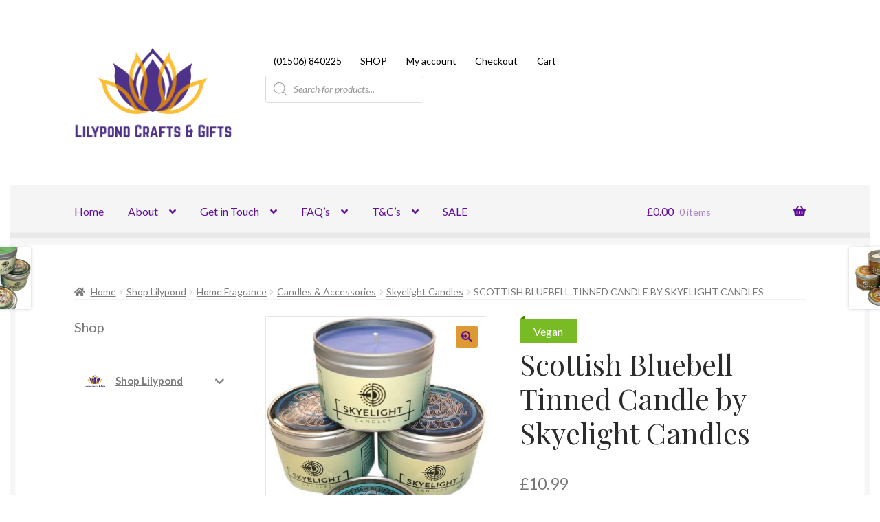

--- FILE ---
content_type: text/html; charset=UTF-8
request_url: https://lilypondcrafts.co.uk/product/scottish-bluebell-tinned-candle-by-skyelight-candles
body_size: 52118
content:
<!doctype html>
<html lang="en-GB">
<head>
<meta charset="UTF-8">
<meta name="viewport" content="width=device-width, initial-scale=1">
<link rel="profile" href="http://gmpg.org/xfn/11">
<link rel="pingback" href="https://lilypondcrafts.co.uk/xmlrpc.php">

<title>Scottish Bluebell Tinned Candle by Skyelight Candles &#8211; Lilypond Crafts and Gifts</title>
<meta name='robots' content='max-image-preview:large' />
<link rel='dns-prefetch' href='//www.googletagmanager.com' />
<link rel='dns-prefetch' href='//fonts.googleapis.com' />
<link rel="alternate" type="application/rss+xml" title="Lilypond Crafts and Gifts &raquo; Feed" href="https://lilypondcrafts.co.uk/feed" />
<link rel="alternate" type="application/rss+xml" title="Lilypond Crafts and Gifts &raquo; Comments Feed" href="https://lilypondcrafts.co.uk/comments/feed" />
<link rel="alternate" type="application/rss+xml" title="Lilypond Crafts and Gifts &raquo; Scottish Bluebell Tinned Candle by Skyelight Candles Comments Feed" href="https://lilypondcrafts.co.uk/product/scottish-bluebell-tinned-candle-by-skyelight-candles/feed" />
<link rel="alternate" title="oEmbed (JSON)" type="application/json+oembed" href="https://lilypondcrafts.co.uk/wp-json/oembed/1.0/embed?url=https%3A%2F%2Flilypondcrafts.co.uk%2Fproduct%2Fscottish-bluebell-tinned-candle-by-skyelight-candles" />
<link rel="alternate" title="oEmbed (XML)" type="text/xml+oembed" href="https://lilypondcrafts.co.uk/wp-json/oembed/1.0/embed?url=https%3A%2F%2Flilypondcrafts.co.uk%2Fproduct%2Fscottish-bluebell-tinned-candle-by-skyelight-candles&#038;format=xml" />
<style id='wp-img-auto-sizes-contain-inline-css'>
img:is([sizes=auto i],[sizes^="auto," i]){contain-intrinsic-size:3000px 1500px}
/*# sourceURL=wp-img-auto-sizes-contain-inline-css */
</style>
<style id='wp-emoji-styles-inline-css'>

	img.wp-smiley, img.emoji {
		display: inline !important;
		border: none !important;
		box-shadow: none !important;
		height: 1em !important;
		width: 1em !important;
		margin: 0 0.07em !important;
		vertical-align: -0.1em !important;
		background: none !important;
		padding: 0 !important;
	}
/*# sourceURL=wp-emoji-styles-inline-css */
</style>
<style id='wp-block-library-inline-css'>
:root{--wp-block-synced-color:#7a00df;--wp-block-synced-color--rgb:122,0,223;--wp-bound-block-color:var(--wp-block-synced-color);--wp-editor-canvas-background:#ddd;--wp-admin-theme-color:#007cba;--wp-admin-theme-color--rgb:0,124,186;--wp-admin-theme-color-darker-10:#006ba1;--wp-admin-theme-color-darker-10--rgb:0,107,160.5;--wp-admin-theme-color-darker-20:#005a87;--wp-admin-theme-color-darker-20--rgb:0,90,135;--wp-admin-border-width-focus:2px}@media (min-resolution:192dpi){:root{--wp-admin-border-width-focus:1.5px}}.wp-element-button{cursor:pointer}:root .has-very-light-gray-background-color{background-color:#eee}:root .has-very-dark-gray-background-color{background-color:#313131}:root .has-very-light-gray-color{color:#eee}:root .has-very-dark-gray-color{color:#313131}:root .has-vivid-green-cyan-to-vivid-cyan-blue-gradient-background{background:linear-gradient(135deg,#00d084,#0693e3)}:root .has-purple-crush-gradient-background{background:linear-gradient(135deg,#34e2e4,#4721fb 50%,#ab1dfe)}:root .has-hazy-dawn-gradient-background{background:linear-gradient(135deg,#faaca8,#dad0ec)}:root .has-subdued-olive-gradient-background{background:linear-gradient(135deg,#fafae1,#67a671)}:root .has-atomic-cream-gradient-background{background:linear-gradient(135deg,#fdd79a,#004a59)}:root .has-nightshade-gradient-background{background:linear-gradient(135deg,#330968,#31cdcf)}:root .has-midnight-gradient-background{background:linear-gradient(135deg,#020381,#2874fc)}:root{--wp--preset--font-size--normal:16px;--wp--preset--font-size--huge:42px}.has-regular-font-size{font-size:1em}.has-larger-font-size{font-size:2.625em}.has-normal-font-size{font-size:var(--wp--preset--font-size--normal)}.has-huge-font-size{font-size:var(--wp--preset--font-size--huge)}.has-text-align-center{text-align:center}.has-text-align-left{text-align:left}.has-text-align-right{text-align:right}.has-fit-text{white-space:nowrap!important}#end-resizable-editor-section{display:none}.aligncenter{clear:both}.items-justified-left{justify-content:flex-start}.items-justified-center{justify-content:center}.items-justified-right{justify-content:flex-end}.items-justified-space-between{justify-content:space-between}.screen-reader-text{border:0;clip-path:inset(50%);height:1px;margin:-1px;overflow:hidden;padding:0;position:absolute;width:1px;word-wrap:normal!important}.screen-reader-text:focus{background-color:#ddd;clip-path:none;color:#444;display:block;font-size:1em;height:auto;left:5px;line-height:normal;padding:15px 23px 14px;text-decoration:none;top:5px;width:auto;z-index:100000}html :where(.has-border-color){border-style:solid}html :where([style*=border-top-color]){border-top-style:solid}html :where([style*=border-right-color]){border-right-style:solid}html :where([style*=border-bottom-color]){border-bottom-style:solid}html :where([style*=border-left-color]){border-left-style:solid}html :where([style*=border-width]){border-style:solid}html :where([style*=border-top-width]){border-top-style:solid}html :where([style*=border-right-width]){border-right-style:solid}html :where([style*=border-bottom-width]){border-bottom-style:solid}html :where([style*=border-left-width]){border-left-style:solid}html :where(img[class*=wp-image-]){height:auto;max-width:100%}:where(figure){margin:0 0 1em}html :where(.is-position-sticky){--wp-admin--admin-bar--position-offset:var(--wp-admin--admin-bar--height,0px)}@media screen and (max-width:600px){html :where(.is-position-sticky){--wp-admin--admin-bar--position-offset:0px}}

/*# sourceURL=wp-block-library-inline-css */
</style><link rel='stylesheet' id='wc-blocks-style-css' href='https://lilypondcrafts.co.uk/wp-content/plugins/woocommerce/assets/client/blocks/wc-blocks.css?ver=wc-10.4.3' media='all' />
<style id='global-styles-inline-css'>
:root{--wp--preset--aspect-ratio--square: 1;--wp--preset--aspect-ratio--4-3: 4/3;--wp--preset--aspect-ratio--3-4: 3/4;--wp--preset--aspect-ratio--3-2: 3/2;--wp--preset--aspect-ratio--2-3: 2/3;--wp--preset--aspect-ratio--16-9: 16/9;--wp--preset--aspect-ratio--9-16: 9/16;--wp--preset--color--black: #000000;--wp--preset--color--cyan-bluish-gray: #abb8c3;--wp--preset--color--white: #ffffff;--wp--preset--color--pale-pink: #f78da7;--wp--preset--color--vivid-red: #cf2e2e;--wp--preset--color--luminous-vivid-orange: #ff6900;--wp--preset--color--luminous-vivid-amber: #fcb900;--wp--preset--color--light-green-cyan: #7bdcb5;--wp--preset--color--vivid-green-cyan: #00d084;--wp--preset--color--pale-cyan-blue: #8ed1fc;--wp--preset--color--vivid-cyan-blue: #0693e3;--wp--preset--color--vivid-purple: #9b51e0;--wp--preset--gradient--vivid-cyan-blue-to-vivid-purple: linear-gradient(135deg,rgb(6,147,227) 0%,rgb(155,81,224) 100%);--wp--preset--gradient--light-green-cyan-to-vivid-green-cyan: linear-gradient(135deg,rgb(122,220,180) 0%,rgb(0,208,130) 100%);--wp--preset--gradient--luminous-vivid-amber-to-luminous-vivid-orange: linear-gradient(135deg,rgb(252,185,0) 0%,rgb(255,105,0) 100%);--wp--preset--gradient--luminous-vivid-orange-to-vivid-red: linear-gradient(135deg,rgb(255,105,0) 0%,rgb(207,46,46) 100%);--wp--preset--gradient--very-light-gray-to-cyan-bluish-gray: linear-gradient(135deg,rgb(238,238,238) 0%,rgb(169,184,195) 100%);--wp--preset--gradient--cool-to-warm-spectrum: linear-gradient(135deg,rgb(74,234,220) 0%,rgb(151,120,209) 20%,rgb(207,42,186) 40%,rgb(238,44,130) 60%,rgb(251,105,98) 80%,rgb(254,248,76) 100%);--wp--preset--gradient--blush-light-purple: linear-gradient(135deg,rgb(255,206,236) 0%,rgb(152,150,240) 100%);--wp--preset--gradient--blush-bordeaux: linear-gradient(135deg,rgb(254,205,165) 0%,rgb(254,45,45) 50%,rgb(107,0,62) 100%);--wp--preset--gradient--luminous-dusk: linear-gradient(135deg,rgb(255,203,112) 0%,rgb(199,81,192) 50%,rgb(65,88,208) 100%);--wp--preset--gradient--pale-ocean: linear-gradient(135deg,rgb(255,245,203) 0%,rgb(182,227,212) 50%,rgb(51,167,181) 100%);--wp--preset--gradient--electric-grass: linear-gradient(135deg,rgb(202,248,128) 0%,rgb(113,206,126) 100%);--wp--preset--gradient--midnight: linear-gradient(135deg,rgb(2,3,129) 0%,rgb(40,116,252) 100%);--wp--preset--font-size--small: 14px;--wp--preset--font-size--medium: 23px;--wp--preset--font-size--large: 26px;--wp--preset--font-size--x-large: 42px;--wp--preset--font-size--normal: 16px;--wp--preset--font-size--huge: 37px;--wp--preset--spacing--20: 0.44rem;--wp--preset--spacing--30: 0.67rem;--wp--preset--spacing--40: 1rem;--wp--preset--spacing--50: 1.5rem;--wp--preset--spacing--60: 2.25rem;--wp--preset--spacing--70: 3.38rem;--wp--preset--spacing--80: 5.06rem;--wp--preset--shadow--natural: 6px 6px 9px rgba(0, 0, 0, 0.2);--wp--preset--shadow--deep: 12px 12px 50px rgba(0, 0, 0, 0.4);--wp--preset--shadow--sharp: 6px 6px 0px rgba(0, 0, 0, 0.2);--wp--preset--shadow--outlined: 6px 6px 0px -3px rgb(255, 255, 255), 6px 6px rgb(0, 0, 0);--wp--preset--shadow--crisp: 6px 6px 0px rgb(0, 0, 0);}:root :where(.is-layout-flow) > :first-child{margin-block-start: 0;}:root :where(.is-layout-flow) > :last-child{margin-block-end: 0;}:root :where(.is-layout-flow) > *{margin-block-start: 24px;margin-block-end: 0;}:root :where(.is-layout-constrained) > :first-child{margin-block-start: 0;}:root :where(.is-layout-constrained) > :last-child{margin-block-end: 0;}:root :where(.is-layout-constrained) > *{margin-block-start: 24px;margin-block-end: 0;}:root :where(.is-layout-flex){gap: 24px;}:root :where(.is-layout-grid){gap: 24px;}body .is-layout-flex{display: flex;}.is-layout-flex{flex-wrap: wrap;align-items: center;}.is-layout-flex > :is(*, div){margin: 0;}body .is-layout-grid{display: grid;}.is-layout-grid > :is(*, div){margin: 0;}.has-black-color{color: var(--wp--preset--color--black) !important;}.has-cyan-bluish-gray-color{color: var(--wp--preset--color--cyan-bluish-gray) !important;}.has-white-color{color: var(--wp--preset--color--white) !important;}.has-pale-pink-color{color: var(--wp--preset--color--pale-pink) !important;}.has-vivid-red-color{color: var(--wp--preset--color--vivid-red) !important;}.has-luminous-vivid-orange-color{color: var(--wp--preset--color--luminous-vivid-orange) !important;}.has-luminous-vivid-amber-color{color: var(--wp--preset--color--luminous-vivid-amber) !important;}.has-light-green-cyan-color{color: var(--wp--preset--color--light-green-cyan) !important;}.has-vivid-green-cyan-color{color: var(--wp--preset--color--vivid-green-cyan) !important;}.has-pale-cyan-blue-color{color: var(--wp--preset--color--pale-cyan-blue) !important;}.has-vivid-cyan-blue-color{color: var(--wp--preset--color--vivid-cyan-blue) !important;}.has-vivid-purple-color{color: var(--wp--preset--color--vivid-purple) !important;}.has-black-background-color{background-color: var(--wp--preset--color--black) !important;}.has-cyan-bluish-gray-background-color{background-color: var(--wp--preset--color--cyan-bluish-gray) !important;}.has-white-background-color{background-color: var(--wp--preset--color--white) !important;}.has-pale-pink-background-color{background-color: var(--wp--preset--color--pale-pink) !important;}.has-vivid-red-background-color{background-color: var(--wp--preset--color--vivid-red) !important;}.has-luminous-vivid-orange-background-color{background-color: var(--wp--preset--color--luminous-vivid-orange) !important;}.has-luminous-vivid-amber-background-color{background-color: var(--wp--preset--color--luminous-vivid-amber) !important;}.has-light-green-cyan-background-color{background-color: var(--wp--preset--color--light-green-cyan) !important;}.has-vivid-green-cyan-background-color{background-color: var(--wp--preset--color--vivid-green-cyan) !important;}.has-pale-cyan-blue-background-color{background-color: var(--wp--preset--color--pale-cyan-blue) !important;}.has-vivid-cyan-blue-background-color{background-color: var(--wp--preset--color--vivid-cyan-blue) !important;}.has-vivid-purple-background-color{background-color: var(--wp--preset--color--vivid-purple) !important;}.has-black-border-color{border-color: var(--wp--preset--color--black) !important;}.has-cyan-bluish-gray-border-color{border-color: var(--wp--preset--color--cyan-bluish-gray) !important;}.has-white-border-color{border-color: var(--wp--preset--color--white) !important;}.has-pale-pink-border-color{border-color: var(--wp--preset--color--pale-pink) !important;}.has-vivid-red-border-color{border-color: var(--wp--preset--color--vivid-red) !important;}.has-luminous-vivid-orange-border-color{border-color: var(--wp--preset--color--luminous-vivid-orange) !important;}.has-luminous-vivid-amber-border-color{border-color: var(--wp--preset--color--luminous-vivid-amber) !important;}.has-light-green-cyan-border-color{border-color: var(--wp--preset--color--light-green-cyan) !important;}.has-vivid-green-cyan-border-color{border-color: var(--wp--preset--color--vivid-green-cyan) !important;}.has-pale-cyan-blue-border-color{border-color: var(--wp--preset--color--pale-cyan-blue) !important;}.has-vivid-cyan-blue-border-color{border-color: var(--wp--preset--color--vivid-cyan-blue) !important;}.has-vivid-purple-border-color{border-color: var(--wp--preset--color--vivid-purple) !important;}.has-vivid-cyan-blue-to-vivid-purple-gradient-background{background: var(--wp--preset--gradient--vivid-cyan-blue-to-vivid-purple) !important;}.has-light-green-cyan-to-vivid-green-cyan-gradient-background{background: var(--wp--preset--gradient--light-green-cyan-to-vivid-green-cyan) !important;}.has-luminous-vivid-amber-to-luminous-vivid-orange-gradient-background{background: var(--wp--preset--gradient--luminous-vivid-amber-to-luminous-vivid-orange) !important;}.has-luminous-vivid-orange-to-vivid-red-gradient-background{background: var(--wp--preset--gradient--luminous-vivid-orange-to-vivid-red) !important;}.has-very-light-gray-to-cyan-bluish-gray-gradient-background{background: var(--wp--preset--gradient--very-light-gray-to-cyan-bluish-gray) !important;}.has-cool-to-warm-spectrum-gradient-background{background: var(--wp--preset--gradient--cool-to-warm-spectrum) !important;}.has-blush-light-purple-gradient-background{background: var(--wp--preset--gradient--blush-light-purple) !important;}.has-blush-bordeaux-gradient-background{background: var(--wp--preset--gradient--blush-bordeaux) !important;}.has-luminous-dusk-gradient-background{background: var(--wp--preset--gradient--luminous-dusk) !important;}.has-pale-ocean-gradient-background{background: var(--wp--preset--gradient--pale-ocean) !important;}.has-electric-grass-gradient-background{background: var(--wp--preset--gradient--electric-grass) !important;}.has-midnight-gradient-background{background: var(--wp--preset--gradient--midnight) !important;}.has-small-font-size{font-size: var(--wp--preset--font-size--small) !important;}.has-medium-font-size{font-size: var(--wp--preset--font-size--medium) !important;}.has-large-font-size{font-size: var(--wp--preset--font-size--large) !important;}.has-x-large-font-size{font-size: var(--wp--preset--font-size--x-large) !important;}
/*# sourceURL=global-styles-inline-css */
</style>

<style id='classic-theme-styles-inline-css'>
/*! This file is auto-generated */
.wp-block-button__link{color:#fff;background-color:#32373c;border-radius:9999px;box-shadow:none;text-decoration:none;padding:calc(.667em + 2px) calc(1.333em + 2px);font-size:1.125em}.wp-block-file__button{background:#32373c;color:#fff;text-decoration:none}
/*# sourceURL=/wp-includes/css/classic-themes.min.css */
</style>
<link rel='stylesheet' id='storefront-gutenberg-blocks-css' href='https://lilypondcrafts.co.uk/wp-content/themes/storefront/assets/css/base/gutenberg-blocks.css?ver=4.6.2' media='all' />
<style id='storefront-gutenberg-blocks-inline-css'>

				.wp-block-button__link:not(.has-text-color) {
					color: #601096;
				}

				.wp-block-button__link:not(.has-text-color):hover,
				.wp-block-button__link:not(.has-text-color):focus,
				.wp-block-button__link:not(.has-text-color):active {
					color: #601096;
				}

				.wp-block-button__link:not(.has-background) {
					background-color: #dd9933;
				}

				.wp-block-button__link:not(.has-background):hover,
				.wp-block-button__link:not(.has-background):focus,
				.wp-block-button__link:not(.has-background):active {
					border-color: #c4801a;
					background-color: #c4801a;
				}

				.wc-block-grid__products .wc-block-grid__product .wp-block-button__link {
					background-color: #dd9933;
					border-color: #dd9933;
					color: #601096;
				}

				.wp-block-quote footer,
				.wp-block-quote cite,
				.wp-block-quote__citation {
					color: #777777;
				}

				.wp-block-pullquote cite,
				.wp-block-pullquote footer,
				.wp-block-pullquote__citation {
					color: #777777;
				}

				.wp-block-image figcaption {
					color: #777777;
				}

				.wp-block-separator.is-style-dots::before {
					color: #2b2b2b;
				}

				.wp-block-file a.wp-block-file__button {
					color: #601096;
					background-color: #dd9933;
					border-color: #dd9933;
				}

				.wp-block-file a.wp-block-file__button:hover,
				.wp-block-file a.wp-block-file__button:focus,
				.wp-block-file a.wp-block-file__button:active {
					color: #601096;
					background-color: #c4801a;
				}

				.wp-block-code,
				.wp-block-preformatted pre {
					color: #777777;
				}

				.wp-block-table:not( .has-background ):not( .is-style-stripes ) tbody tr:nth-child(2n) td {
					background-color: #fdfdfd;
				}

				.wp-block-cover .wp-block-cover__inner-container h1:not(.has-text-color),
				.wp-block-cover .wp-block-cover__inner-container h2:not(.has-text-color),
				.wp-block-cover .wp-block-cover__inner-container h3:not(.has-text-color),
				.wp-block-cover .wp-block-cover__inner-container h4:not(.has-text-color),
				.wp-block-cover .wp-block-cover__inner-container h5:not(.has-text-color),
				.wp-block-cover .wp-block-cover__inner-container h6:not(.has-text-color) {
					color: #000000;
				}

				div.wc-block-components-price-slider__range-input-progress,
				.rtl .wc-block-components-price-slider__range-input-progress {
					--range-color: #7c7235;
				}

				/* Target only IE11 */
				@media all and (-ms-high-contrast: none), (-ms-high-contrast: active) {
					.wc-block-components-price-slider__range-input-progress {
						background: #7c7235;
					}
				}

				.wc-block-components-button:not(.is-link) {
					background-color: #1e73be;
					color: #ffffff;
				}

				.wc-block-components-button:not(.is-link):hover,
				.wc-block-components-button:not(.is-link):focus,
				.wc-block-components-button:not(.is-link):active {
					background-color: #055aa5;
					color: #ffffff;
				}

				.wc-block-components-button:not(.is-link):disabled {
					background-color: #1e73be;
					color: #ffffff;
				}

				.wc-block-cart__submit-container {
					background-color: #ffffff;
				}

				.wc-block-cart__submit-container::before {
					color: rgba(220,220,220,0.5);
				}

				.wc-block-components-order-summary-item__quantity {
					background-color: #ffffff;
					border-color: #777777;
					box-shadow: 0 0 0 2px #ffffff;
					color: #777777;
				}
			
/*# sourceURL=storefront-gutenberg-blocks-inline-css */
</style>
<link rel='stylesheet' id='photoswipe-css' href='https://lilypondcrafts.co.uk/wp-content/plugins/woocommerce/assets/css/photoswipe/photoswipe.min.css?ver=10.4.3' media='all' />
<link rel='stylesheet' id='photoswipe-default-skin-css' href='https://lilypondcrafts.co.uk/wp-content/plugins/woocommerce/assets/css/photoswipe/default-skin/default-skin.min.css?ver=10.4.3' media='all' />
<style id='woocommerce-inline-inline-css'>
.woocommerce form .form-row .required { visibility: visible; }
/*# sourceURL=woocommerce-inline-inline-css */
</style>
<link rel='stylesheet' id='iksm-public-style-css' href='https://lilypondcrafts.co.uk/wp-content/plugins/iks-menu/assets/css/public.css?ver=1.12.7' media='all' />
<link rel='stylesheet' id='hint-css' href='https://lilypondcrafts.co.uk/wp-content/plugins/wpc-badge-management/assets/css/hint.css?ver=6.9' media='all' />
<link rel='stylesheet' id='wpcbm-frontend-css' href='https://lilypondcrafts.co.uk/wp-content/plugins/wpc-badge-management/assets/css/frontend.css?ver=3.1.4' media='all' />
<link rel='stylesheet' id='wpcbm-style-css' href='https://lilypondcrafts.co.uk/wp-content/plugins/wpc-badge-management/assets/css/style.css?ver=3.1.4' media='all' />
<style id='wpcbm-style-inline-css'>
.wpcbm-badge-10959{color: #ffffff; background-color: rgb(216,54,124); border-color: #0a6379; }.wpcbm-badge-10889{color: #ffffff; background-color: rgb(0,130,244); border-color: rgb(0,130,244); }.wpcbm-badge-10578{color: #ffffff; background-color: rgb(120,187,36); border-color: rgb(74,136,0); }
/*# sourceURL=wpcbm-style-inline-css */
</style>
<link rel='stylesheet' id='dgwt-wcas-style-css' href='https://lilypondcrafts.co.uk/wp-content/plugins/ajax-search-for-woocommerce/assets/css/style.min.css?ver=1.32.2' media='all' />
<link rel='stylesheet' id='xoo-cp-style-css' href='https://lilypondcrafts.co.uk/wp-content/plugins/added-to-cart-popup-woocommerce/assets/css/xoo-cp-style.css?ver=1.8.2' media='all' />
<style id='xoo-cp-style-inline-css'>
td.xoo-cp-pqty{
			    min-width: 120px;
			}
			.xoo-cp-container{
				max-width: 650px;
			}
			.xcp-btn{
				background-color: #a46497;
				color: #ffffff;
				font-size: 14px;
				border-radius: 14px;
				border: 1px solid #a46497;
			}
			.xcp-btn:hover{
				color: #ffffff;
			}
			td.xoo-cp-pimg{
				width: 20%;
			}
			table.xoo-cp-pdetails , table.xoo-cp-pdetails tr{
				border: 0!important;
			}
			table.xoo-cp-pdetails td{
				border-style: solid;
				border-width: 0px;
				border-color: #ebe9eb;
			}
/*# sourceURL=xoo-cp-style-inline-css */
</style>
<link rel='stylesheet' id='storefront-style-css' href='https://lilypondcrafts.co.uk/wp-content/themes/storefront/style.css?ver=6.9' media='all' />
<style id='storefront-style-inline-css'>

			.main-navigation ul li a,
			.site-title a,
			ul.menu li a,
			.site-branding h1 a,
			button.menu-toggle,
			button.menu-toggle:hover,
			.handheld-navigation .dropdown-toggle {
				color: #601096;
			}

			button.menu-toggle,
			button.menu-toggle:hover {
				border-color: #601096;
			}

			.main-navigation ul li a:hover,
			.main-navigation ul li:hover > a,
			.site-title a:hover,
			.site-header ul.menu li.current-menu-item > a {
				color: #a151d7;
			}

			table:not( .has-background ) th {
				background-color: #f8f8f8;
			}

			table:not( .has-background ) tbody td {
				background-color: #fdfdfd;
			}

			table:not( .has-background ) tbody tr:nth-child(2n) td,
			fieldset,
			fieldset legend {
				background-color: #fbfbfb;
			}

			.site-header,
			.secondary-navigation ul ul,
			.main-navigation ul.menu > li.menu-item-has-children:after,
			.secondary-navigation ul.menu ul,
			.storefront-handheld-footer-bar,
			.storefront-handheld-footer-bar ul li > a,
			.storefront-handheld-footer-bar ul li.search .site-search,
			button.menu-toggle,
			button.menu-toggle:hover {
				background-color: #ffffff;
			}

			p.site-description,
			.site-header,
			.storefront-handheld-footer-bar {
				color: #000000;
			}

			button.menu-toggle:after,
			button.menu-toggle:before,
			button.menu-toggle span:before {
				background-color: #601096;
			}

			h1, h2, h3, h4, h5, h6, .wc-block-grid__product-title {
				color: #2b2b2b;
			}

			.widget h1 {
				border-bottom-color: #2b2b2b;
			}

			body,
			.secondary-navigation a {
				color: #777777;
			}

			.widget-area .widget a,
			.hentry .entry-header .posted-on a,
			.hentry .entry-header .post-author a,
			.hentry .entry-header .post-comments a,
			.hentry .entry-header .byline a {
				color: #7c7c7c;
			}

			a {
				color: #7c7235;
			}

			a:focus,
			button:focus,
			.button.alt:focus,
			input:focus,
			textarea:focus,
			input[type="button"]:focus,
			input[type="reset"]:focus,
			input[type="submit"]:focus,
			input[type="email"]:focus,
			input[type="tel"]:focus,
			input[type="url"]:focus,
			input[type="password"]:focus,
			input[type="search"]:focus {
				outline-color: #7c7235;
			}

			button, input[type="button"], input[type="reset"], input[type="submit"], .button, .widget a.button {
				background-color: #dd9933;
				border-color: #dd9933;
				color: #601096;
			}

			button:hover, input[type="button"]:hover, input[type="reset"]:hover, input[type="submit"]:hover, .button:hover, .widget a.button:hover {
				background-color: #c4801a;
				border-color: #c4801a;
				color: #601096;
			}

			button.alt, input[type="button"].alt, input[type="reset"].alt, input[type="submit"].alt, .button.alt, .widget-area .widget a.button.alt {
				background-color: #1e73be;
				border-color: #1e73be;
				color: #ffffff;
			}

			button.alt:hover, input[type="button"].alt:hover, input[type="reset"].alt:hover, input[type="submit"].alt:hover, .button.alt:hover, .widget-area .widget a.button.alt:hover {
				background-color: #055aa5;
				border-color: #055aa5;
				color: #ffffff;
			}

			.pagination .page-numbers li .page-numbers.current {
				background-color: #e6e6e6;
				color: #6d6d6d;
			}

			#comments .comment-list .comment-content .comment-text {
				background-color: #f8f8f8;
			}

			.site-footer {
				background-color: #ffffff;
				color: #000000;
			}

			.site-footer a:not(.button):not(.components-button) {
				color: #601096;
			}

			.site-footer .storefront-handheld-footer-bar a:not(.button):not(.components-button) {
				color: #601096;
			}

			.site-footer h1, .site-footer h2, .site-footer h3, .site-footer h4, .site-footer h5, .site-footer h6, .site-footer .widget .widget-title, .site-footer .widget .widgettitle {
				color: #ffffff;
			}

			.page-template-template-homepage.has-post-thumbnail .type-page.has-post-thumbnail .entry-title {
				color: #000000;
			}

			.page-template-template-homepage.has-post-thumbnail .type-page.has-post-thumbnail .entry-content {
				color: #000000;
			}

			@media screen and ( min-width: 768px ) {
				.secondary-navigation ul.menu a:hover {
					color: #191919;
				}

				.secondary-navigation ul.menu a {
					color: #000000;
				}

				.main-navigation ul.menu ul.sub-menu,
				.main-navigation ul.nav-menu ul.children {
					background-color: #f0f0f0;
				}

				.site-header {
					border-bottom-color: #f0f0f0;
				}
			}
/*# sourceURL=storefront-style-inline-css */
</style>
<link rel='stylesheet' id='storefront-icons-css' href='https://lilypondcrafts.co.uk/wp-content/themes/storefront/assets/css/base/icons.css?ver=4.6.2' media='all' />
<link rel='stylesheet' id='storefront-fonts-css' href='https://fonts.googleapis.com/css?family=Source+Sans+Pro%3A400%2C300%2C300italic%2C400italic%2C600%2C700%2C900&#038;subset=latin%2Clatin-ext&#038;ver=4.6.2' media='all' />
<link rel='stylesheet' id='wc_stripe_express_checkout_style-css' href='https://lilypondcrafts.co.uk/wp-content/plugins/woocommerce-gateway-stripe/build/express-checkout.css?ver=f49792bd42ded7e3e1cb' media='all' />
<link rel='stylesheet' id='select2-css' href='https://lilypondcrafts.co.uk/wp-content/plugins/woocommerce/assets/css/select2.css?ver=10.4.3' media='all' />
<link rel='stylesheet' id='thwvsf-public-style-css' href='https://lilypondcrafts.co.uk/wp-content/plugins/product-variation-swatches-for-woocommerce/public/assets/css/thwvsf-public.min.css?ver=6.9' media='all' />
<style id='thwvsf-public-style-inline-css'>

       		.thwvsf-wrapper-ul .thwvsf-wrapper-item-li.attr_swatch_design_default {
               	width: 45px; 
               	border-radius: 2px; 
               	height:  45px;
               	box-shadow: 0 0 0 1px #d1d7da; 
           	}
           	.thwvsf-wrapper-ul .thwvsf-wrapper-item-li.thwvsf-label-li.attr_swatch_design_default{
               	width: auto; 
               	height:  45px;
               	color: #000;
               	background-color: #fff;
           	}
           	.thwvsf-wrapper-ul .thwvsf-label-li.attr_swatch_design_default .thwvsf-item-span.item-span-text{
           		font-size: 16px;
           	}
			.thwvsf-wrapper-ul .thwvsf-tooltip .tooltiptext.tooltip_swatch_design_default {
					background-color: #000000;
					color : #ffffff;
			}
			.thwvsf-wrapper-ul .thwvsf-tooltip .tooltiptext.tooltip_swatch_design_default::after{
					border-color: #000000 transparent transparent;
			}
			.thwvsf-wrapper-ul .thwvsf-wrapper-item-li.attr_swatch_design_default.thwvsf-selected, .thwvsf-wrapper-ul .thwvsf-wrapper-item-li.attr_swatch_design_default.thwvsf-selected:hover{
			    -webkit-box-shadow: 0 0 0 2px #827d7d;
			    box-shadow: 0 0 0 2px #827d7d;
			}
			.thwvsf-wrapper-ul .thwvsf-wrapper-item-li.attr_swatch_design_default:hover{
				-webkit-box-shadow: 0 0 0 3px #aaaaaa;
				box-shadow: 0 0 0 3px #aaaaaa;
			}
		
			.thwvsf-wrapper-ul .thwvsf-wrapper-item-li.thwvsf-label-li.attr_swatch_design_default.thwvsf-selected:after {
				content: '';
			}
		

       		.thwvsf-wrapper-ul .thwvsf-wrapper-item-li.attr_swatch_design_1 {
               	width: 45px; 
               	border-radius: 50px; 
               	height:  45px;
               	box-shadow: 0 0 0 1px #d1d7da; 
           	}
           	.thwvsf-wrapper-ul .thwvsf-wrapper-item-li.thwvsf-label-li.attr_swatch_design_1{
               	width: auto; 
               	height:  45px;
               	color: #000;
               	background-color: #fff;
           	}
           	.thwvsf-wrapper-ul .thwvsf-label-li.attr_swatch_design_1 .thwvsf-item-span.item-span-text{
           		font-size: 16px;
           	}
			.thwvsf-wrapper-ul .thwvsf-tooltip .tooltiptext.tooltip_swatch_design_1 {
					background-color: #000000;
					color : #ffffff;
			}
			.thwvsf-wrapper-ul .thwvsf-tooltip .tooltiptext.tooltip_swatch_design_1::after{
					border-color: #000000 transparent transparent;
			}
			.thwvsf-wrapper-ul .thwvsf-wrapper-item-li.attr_swatch_design_1.thwvsf-selected, .thwvsf-wrapper-ul .thwvsf-wrapper-item-li.attr_swatch_design_1.thwvsf-selected:hover{
			    -webkit-box-shadow: 0 0 0 2px #827d7d;
			    box-shadow: 0 0 0 2px #827d7d;
			}
			.thwvsf-wrapper-ul .thwvsf-wrapper-item-li.attr_swatch_design_1:hover{
				-webkit-box-shadow: 0 0 0 3px #aaaaaa;
				box-shadow: 0 0 0 3px #aaaaaa;
			}
		
			.thwvsf-wrapper-ul .thwvsf-wrapper-item-li.thwvsf-label-li.attr_swatch_design_1.thwvsf-selected:after {
				content: '';
			}
		

       		.thwvsf-wrapper-ul .thwvsf-wrapper-item-li.attr_swatch_design_2 {
               	width: 50px; 
               	border-radius: 2px; 
               	height:  30px;
               	box-shadow: 0 0 0 1px #d1d7da; 
           	}
           	.thwvsf-wrapper-ul .thwvsf-wrapper-item-li.thwvsf-label-li.attr_swatch_design_2{
               	width: auto; 
               	height:  30px;
               	color: #000;
               	background-color: #fff;
           	}
           	.thwvsf-wrapper-ul .thwvsf-label-li.attr_swatch_design_2 .thwvsf-item-span.item-span-text{
           		font-size: 16px;
           	}
			.thwvsf-wrapper-ul .thwvsf-tooltip .tooltiptext.tooltip_swatch_design_2 {
					background-color: #000000;
					color : #ffffff;
			}
			.thwvsf-wrapper-ul .thwvsf-tooltip .tooltiptext.tooltip_swatch_design_2::after{
					border-color: #000000 transparent transparent;
			}
			.thwvsf-wrapper-ul .thwvsf-wrapper-item-li.attr_swatch_design_2.thwvsf-selected, .thwvsf-wrapper-ul .thwvsf-wrapper-item-li.attr_swatch_design_2.thwvsf-selected:hover{
			    -webkit-box-shadow: 0 0 0 2px #827d7d;
			    box-shadow: 0 0 0 2px #827d7d;
			}
			.thwvsf-wrapper-ul .thwvsf-wrapper-item-li.attr_swatch_design_2:hover{
				-webkit-box-shadow: 0 0 0 3px #aaaaaa;
				box-shadow: 0 0 0 3px #aaaaaa;
			}
		
			.thwvsf-wrapper-ul .thwvsf-wrapper-item-li.thwvsf-label-li.attr_swatch_design_2.thwvsf-selected:after {
				content: '';
			}
		

       		.thwvsf-wrapper-ul .thwvsf-wrapper-item-li.attr_swatch_design_3 {
               	width: 25px; 
               	border-radius: 2px; 
               	height:  25px;
               	box-shadow: 0 0 0 1px #d1d7da; 
           	}
           	.thwvsf-wrapper-ul .thwvsf-wrapper-item-li.thwvsf-label-li.attr_swatch_design_3{
               	width: auto; 
               	height:  25px;
               	color: #000;
               	background-color: #fff;
           	}
           	.thwvsf-wrapper-ul .thwvsf-label-li.attr_swatch_design_3 .thwvsf-item-span.item-span-text{
           		font-size: 12px;
           	}
			.thwvsf-wrapper-ul .thwvsf-tooltip .tooltiptext.tooltip_swatch_design_3 {
					background-color: #000000;
					color : #ffffff;
			}
			.thwvsf-wrapper-ul .thwvsf-tooltip .tooltiptext.tooltip_swatch_design_3::after{
					border-color: #000000 transparent transparent;
			}
			.thwvsf-wrapper-ul .thwvsf-wrapper-item-li.attr_swatch_design_3.thwvsf-selected, .thwvsf-wrapper-ul .thwvsf-wrapper-item-li.attr_swatch_design_3.thwvsf-selected:hover{
			    -webkit-box-shadow: 0 0 0 2px #827d7d;
			    box-shadow: 0 0 0 2px #827d7d;
			}
			.thwvsf-wrapper-ul .thwvsf-wrapper-item-li.attr_swatch_design_3:hover{
				-webkit-box-shadow: 0 0 0 3px #aaaaaa;
				box-shadow: 0 0 0 3px #aaaaaa;
			}
		
			.thwvsf-wrapper-ul .thwvsf-wrapper-item-li.thwvsf-label-li.attr_swatch_design_3.thwvsf-selected:after {
				content: '';
			}
		
/*# sourceURL=thwvsf-public-style-inline-css */
</style>
<link rel='stylesheet' id='storefront-woocommerce-style-css' href='https://lilypondcrafts.co.uk/wp-content/themes/storefront/assets/css/woocommerce/woocommerce.css?ver=4.6.2' media='all' />
<style id='storefront-woocommerce-style-inline-css'>
@font-face {
				font-family: star;
				src: url(https://lilypondcrafts.co.uk/wp-content/plugins/woocommerce/assets/fonts/star.eot);
				src:
					url(https://lilypondcrafts.co.uk/wp-content/plugins/woocommerce/assets/fonts/star.eot?#iefix) format("embedded-opentype"),
					url(https://lilypondcrafts.co.uk/wp-content/plugins/woocommerce/assets/fonts/star.woff) format("woff"),
					url(https://lilypondcrafts.co.uk/wp-content/plugins/woocommerce/assets/fonts/star.ttf) format("truetype"),
					url(https://lilypondcrafts.co.uk/wp-content/plugins/woocommerce/assets/fonts/star.svg#star) format("svg");
				font-weight: 400;
				font-style: normal;
			}
			@font-face {
				font-family: WooCommerce;
				src: url(https://lilypondcrafts.co.uk/wp-content/plugins/woocommerce/assets/fonts/WooCommerce.eot);
				src:
					url(https://lilypondcrafts.co.uk/wp-content/plugins/woocommerce/assets/fonts/WooCommerce.eot?#iefix) format("embedded-opentype"),
					url(https://lilypondcrafts.co.uk/wp-content/plugins/woocommerce/assets/fonts/WooCommerce.woff) format("woff"),
					url(https://lilypondcrafts.co.uk/wp-content/plugins/woocommerce/assets/fonts/WooCommerce.ttf) format("truetype"),
					url(https://lilypondcrafts.co.uk/wp-content/plugins/woocommerce/assets/fonts/WooCommerce.svg#WooCommerce) format("svg");
				font-weight: 400;
				font-style: normal;
			}

			a.cart-contents,
			.site-header-cart .widget_shopping_cart a {
				color: #601096;
			}

			a.cart-contents:hover,
			.site-header-cart .widget_shopping_cart a:hover,
			.site-header-cart:hover > li > a {
				color: #a151d7;
			}

			table.cart td.product-remove,
			table.cart td.actions {
				border-top-color: #ffffff;
			}

			.storefront-handheld-footer-bar ul li.cart .count {
				background-color: #601096;
				color: #ffffff;
				border-color: #ffffff;
			}

			.woocommerce-tabs ul.tabs li.active a,
			ul.products li.product .price,
			.onsale,
			.wc-block-grid__product-onsale,
			.widget_search form:before,
			.widget_product_search form:before {
				color: #777777;
			}

			.woocommerce-breadcrumb a,
			a.woocommerce-review-link,
			.product_meta a {
				color: #7c7c7c;
			}

			.wc-block-grid__product-onsale,
			.onsale {
				border-color: #777777;
			}

			.star-rating span:before,
			.quantity .plus, .quantity .minus,
			p.stars a:hover:after,
			p.stars a:after,
			.star-rating span:before,
			#payment .payment_methods li input[type=radio]:first-child:checked+label:before {
				color: #7c7235;
			}

			.widget_price_filter .ui-slider .ui-slider-range,
			.widget_price_filter .ui-slider .ui-slider-handle {
				background-color: #7c7235;
			}

			.order_details {
				background-color: #f8f8f8;
			}

			.order_details > li {
				border-bottom: 1px dotted #e3e3e3;
			}

			.order_details:before,
			.order_details:after {
				background: -webkit-linear-gradient(transparent 0,transparent 0),-webkit-linear-gradient(135deg,#f8f8f8 33.33%,transparent 33.33%),-webkit-linear-gradient(45deg,#f8f8f8 33.33%,transparent 33.33%)
			}

			#order_review {
				background-color: #ffffff;
			}

			#payment .payment_methods > li .payment_box,
			#payment .place-order {
				background-color: #fafafa;
			}

			#payment .payment_methods > li:not(.woocommerce-notice) {
				background-color: #f5f5f5;
			}

			#payment .payment_methods > li:not(.woocommerce-notice):hover {
				background-color: #f0f0f0;
			}

			.woocommerce-pagination .page-numbers li .page-numbers.current {
				background-color: #e6e6e6;
				color: #6d6d6d;
			}

			.wc-block-grid__product-onsale,
			.onsale,
			.woocommerce-pagination .page-numbers li .page-numbers:not(.current) {
				color: #777777;
			}

			p.stars a:before,
			p.stars a:hover~a:before,
			p.stars.selected a.active~a:before {
				color: #777777;
			}

			p.stars.selected a.active:before,
			p.stars:hover a:before,
			p.stars.selected a:not(.active):before,
			p.stars.selected a.active:before {
				color: #7c7235;
			}

			.single-product div.product .woocommerce-product-gallery .woocommerce-product-gallery__trigger {
				background-color: #dd9933;
				color: #601096;
			}

			.single-product div.product .woocommerce-product-gallery .woocommerce-product-gallery__trigger:hover {
				background-color: #c4801a;
				border-color: #c4801a;
				color: #601096;
			}

			.button.added_to_cart:focus,
			.button.wc-forward:focus {
				outline-color: #7c7235;
			}

			.added_to_cart,
			.site-header-cart .widget_shopping_cart a.button,
			.wc-block-grid__products .wc-block-grid__product .wp-block-button__link {
				background-color: #dd9933;
				border-color: #dd9933;
				color: #601096;
			}

			.added_to_cart:hover,
			.site-header-cart .widget_shopping_cart a.button:hover,
			.wc-block-grid__products .wc-block-grid__product .wp-block-button__link:hover {
				background-color: #c4801a;
				border-color: #c4801a;
				color: #601096;
			}

			.added_to_cart.alt, .added_to_cart, .widget a.button.checkout {
				background-color: #1e73be;
				border-color: #1e73be;
				color: #ffffff;
			}

			.added_to_cart.alt:hover, .added_to_cart:hover, .widget a.button.checkout:hover {
				background-color: #055aa5;
				border-color: #055aa5;
				color: #ffffff;
			}

			.button.loading {
				color: #dd9933;
			}

			.button.loading:hover {
				background-color: #dd9933;
			}

			.button.loading:after {
				color: #601096;
			}

			@media screen and ( min-width: 768px ) {
				.site-header-cart .widget_shopping_cart,
				.site-header .product_list_widget li .quantity {
					color: #000000;
				}

				.site-header-cart .widget_shopping_cart .buttons,
				.site-header-cart .widget_shopping_cart .total {
					background-color: #f5f5f5;
				}

				.site-header-cart .widget_shopping_cart {
					background-color: #f0f0f0;
				}
			}
				.storefront-product-pagination a {
					color: #777777;
					background-color: #ffffff;
				}
				.storefront-sticky-add-to-cart {
					color: #777777;
					background-color: #ffffff;
				}

				.storefront-sticky-add-to-cart a:not(.button) {
					color: #601096;
				}
/*# sourceURL=storefront-woocommerce-style-inline-css */
</style>
<link rel='stylesheet' id='storefront-child-style-css' href='https://lilypondcrafts.co.uk/wp-content/themes/boutique/style.css?ver=2.0.17' media='all' />
<style id='storefront-child-style-inline-css'>

			.main-navigation ul.menu > li > ul,
			.main-navigation ul.menu ul,
			.site-header-cart .widget_shopping_cart {
				background: #f5f5f5;
			}

			table th {
				background-color: #f8f8f8;
			}

			table tbody td,
			table.wp-block-table:not( .is-style-stripes ) tbody tr:nth-child(2n) td {
				background-color: #fdfdfd;
			}

			table tbody tr:nth-child(2n) td,
			table.wp-block-table.is-style-stripes tbody tr:nth-child(2n) td {
				background-color: #fbfbfb;
			}

			#order_review, #payment .payment_methods li .payment_box,
			#payment .place-order {
				background-color: #fafafa;
			}

			#payment .payment_methods li,
			#payment .payment_methods li:hover {
				background-color: #fff;
			}

			@media screen and (min-width: 768px) {
				.boutique-primary-navigation,
				.main-navigation ul.menu ul,
				.main-navigation ul.nav-menu ul,
				.main-navigation .smm-mega-menu,
				.sticky-wrapper,
				.sd-sticky-navigation,
				.sd-sticky-navigation:before,
				.sd-sticky-navigation:after {
					background: #f5f5f5 !important;
				}
			}

			.main-navigation ul li.smm-active li ul.products li.product h3 {
				color: #000000;
			}
/*# sourceURL=storefront-child-style-inline-css */
</style>
<link rel='stylesheet' id='lato-css' href='//fonts.googleapis.com/css?family=Lato%3A400%2C700%2C400italic&#038;ver=6.9' media='all' />
<link rel='stylesheet' id='playfair-display-css' href='//fonts.googleapis.com/css?family=Playfair+Display%3A400%2C700%2C400italic%2C700italic&#038;ver=6.9' media='all' />
<link rel='stylesheet' id='storefront-woocommerce-brands-style-css' href='https://lilypondcrafts.co.uk/wp-content/themes/storefront/assets/css/woocommerce/extensions/brands.css?ver=4.6.2' media='all' />
<script type="text/template" id="tmpl-variation-template">
	<div class="woocommerce-variation-description">{{{ data.variation.variation_description }}}</div>
	<div class="woocommerce-variation-price">{{{ data.variation.price_html }}}</div>
	<div class="woocommerce-variation-availability">{{{ data.variation.availability_html }}}</div>
</script>
<script type="text/template" id="tmpl-unavailable-variation-template">
	<p role="alert">Sorry, this product is unavailable. Please choose a different combination.</p>
</script>
<script id="woocommerce-google-analytics-integration-gtag-js-after">
/* Google Analytics for WooCommerce (gtag.js) */
					window.dataLayer = window.dataLayer || [];
					function gtag(){dataLayer.push(arguments);}
					// Set up default consent state.
					for ( const mode of [{"analytics_storage":"denied","ad_storage":"denied","ad_user_data":"denied","ad_personalization":"denied","region":["AT","BE","BG","HR","CY","CZ","DK","EE","FI","FR","DE","GR","HU","IS","IE","IT","LV","LI","LT","LU","MT","NL","NO","PL","PT","RO","SK","SI","ES","SE","GB","CH"]}] || [] ) {
						gtag( "consent", "default", { "wait_for_update": 500, ...mode } );
					}
					gtag("js", new Date());
					gtag("set", "developer_id.dOGY3NW", true);
					gtag("config", "G-WC0FMNHY3D", {"track_404":true,"allow_google_signals":true,"logged_in":false,"linker":{"domains":[],"allow_incoming":false},"custom_map":{"dimension1":"logged_in"}});
//# sourceURL=woocommerce-google-analytics-integration-gtag-js-after
</script>
<script src="https://lilypondcrafts.co.uk/wp-includes/js/jquery/jquery.min.js?ver=3.7.1" id="jquery-core-js"></script>
<script src="https://lilypondcrafts.co.uk/wp-includes/js/jquery/jquery-migrate.min.js?ver=3.4.1" id="jquery-migrate-js"></script>
<script src="https://lilypondcrafts.co.uk/wp-content/plugins/woocommerce/assets/js/js-cookie/js.cookie.min.js?ver=2.1.4-wc.10.4.3" id="wc-js-cookie-js" defer data-wp-strategy="defer"></script>
<script id="wc-cart-fragments-js-extra">
var wc_cart_fragments_params = {"ajax_url":"/wp-admin/admin-ajax.php","wc_ajax_url":"/?wc-ajax=%%endpoint%%","cart_hash_key":"wc_cart_hash_ce89b7dea3a14c93e3a51bb6f2964097","fragment_name":"wc_fragments_ce89b7dea3a14c93e3a51bb6f2964097","request_timeout":"5000"};
//# sourceURL=wc-cart-fragments-js-extra
</script>
<script src="https://lilypondcrafts.co.uk/wp-content/plugins/woocommerce/assets/js/frontend/cart-fragments.min.js?ver=10.4.3" id="wc-cart-fragments-js" defer data-wp-strategy="defer"></script>
<script src="https://lilypondcrafts.co.uk/wp-content/plugins/woocommerce/assets/js/jquery-blockui/jquery.blockUI.min.js?ver=2.7.0-wc.10.4.3" id="wc-jquery-blockui-js" data-wp-strategy="defer"></script>
<script id="wc-add-to-cart-js-extra">
var wc_add_to_cart_params = {"ajax_url":"/wp-admin/admin-ajax.php","wc_ajax_url":"/?wc-ajax=%%endpoint%%","i18n_view_cart":"View basket","cart_url":"https://lilypondcrafts.co.uk/cart","is_cart":"","cart_redirect_after_add":"no"};
//# sourceURL=wc-add-to-cart-js-extra
</script>
<script src="https://lilypondcrafts.co.uk/wp-content/plugins/woocommerce/assets/js/frontend/add-to-cart.min.js?ver=10.4.3" id="wc-add-to-cart-js" defer data-wp-strategy="defer"></script>
<script src="https://lilypondcrafts.co.uk/wp-content/plugins/woocommerce/assets/js/zoom/jquery.zoom.min.js?ver=1.7.21-wc.10.4.3" id="wc-zoom-js" defer data-wp-strategy="defer"></script>
<script src="https://lilypondcrafts.co.uk/wp-content/plugins/woocommerce/assets/js/flexslider/jquery.flexslider.min.js?ver=2.7.2-wc.10.4.3" id="wc-flexslider-js" defer data-wp-strategy="defer"></script>
<script src="https://lilypondcrafts.co.uk/wp-content/plugins/woocommerce/assets/js/photoswipe/photoswipe.min.js?ver=4.1.1-wc.10.4.3" id="wc-photoswipe-js" defer data-wp-strategy="defer"></script>
<script src="https://lilypondcrafts.co.uk/wp-content/plugins/woocommerce/assets/js/photoswipe/photoswipe-ui-default.min.js?ver=4.1.1-wc.10.4.3" id="wc-photoswipe-ui-default-js" defer data-wp-strategy="defer"></script>
<script id="wc-single-product-js-extra">
var wc_single_product_params = {"i18n_required_rating_text":"Please select a rating","i18n_rating_options":["1 of 5 stars","2 of 5 stars","3 of 5 stars","4 of 5 stars","5 of 5 stars"],"i18n_product_gallery_trigger_text":"View full-screen image gallery","review_rating_required":"yes","flexslider":{"rtl":false,"animation":"slide","smoothHeight":true,"directionNav":false,"controlNav":"thumbnails","slideshow":false,"animationSpeed":500,"animationLoop":false,"allowOneSlide":false},"zoom_enabled":"1","zoom_options":[],"photoswipe_enabled":"1","photoswipe_options":{"shareEl":false,"closeOnScroll":false,"history":false,"hideAnimationDuration":0,"showAnimationDuration":0},"flexslider_enabled":"1"};
//# sourceURL=wc-single-product-js-extra
</script>
<script src="https://lilypondcrafts.co.uk/wp-content/plugins/woocommerce/assets/js/frontend/single-product.min.js?ver=10.4.3" id="wc-single-product-js" defer data-wp-strategy="defer"></script>
<script id="woocommerce-js-extra">
var woocommerce_params = {"ajax_url":"/wp-admin/admin-ajax.php","wc_ajax_url":"/?wc-ajax=%%endpoint%%","i18n_password_show":"Show password","i18n_password_hide":"Hide password"};
//# sourceURL=woocommerce-js-extra
</script>
<script src="https://lilypondcrafts.co.uk/wp-content/plugins/woocommerce/assets/js/frontend/woocommerce.min.js?ver=10.4.3" id="woocommerce-js" defer data-wp-strategy="defer"></script>
<script src="https://lilypondcrafts.co.uk/wp-content/plugins/iks-menu/assets/js/public.js?ver=1.12.7" id="iksm-public-script-js"></script>
<script src="https://lilypondcrafts.co.uk/wp-content/plugins/iks-menu/assets/js/menu.js?ver=1.12.7" id="iksm-menu-script-js"></script>
<script src="https://lilypondcrafts.co.uk/wp-includes/js/underscore.min.js?ver=1.13.7" id="underscore-js"></script>
<script id="wp-util-js-extra">
var _wpUtilSettings = {"ajax":{"url":"/wp-admin/admin-ajax.php"}};
//# sourceURL=wp-util-js-extra
</script>
<script src="https://lilypondcrafts.co.uk/wp-includes/js/wp-util.min.js?ver=6.9" id="wp-util-js"></script>
<link rel="https://api.w.org/" href="https://lilypondcrafts.co.uk/wp-json/" /><link rel="alternate" title="JSON" type="application/json" href="https://lilypondcrafts.co.uk/wp-json/wp/v2/product/6828" /><link rel="EditURI" type="application/rsd+xml" title="RSD" href="https://lilypondcrafts.co.uk/xmlrpc.php?rsd" />
<meta name="generator" content="WordPress 6.9" />
<meta name="generator" content="WooCommerce 10.4.3" />
<link rel="canonical" href="https://lilypondcrafts.co.uk/product/scottish-bluebell-tinned-candle-by-skyelight-candles" />
<link rel='shortlink' href='https://lilypondcrafts.co.uk/?p=6828' />
<style type="text/css" id="iksm-dynamic-style"></style>		<style>
			.dgwt-wcas-ico-magnifier,.dgwt-wcas-ico-magnifier-handler{max-width:20px}.dgwt-wcas-search-wrapp{max-width:600px}		</style>
		<!-- Google site verification - Google for WooCommerce -->
<meta name="google-site-verification" content="gEepGlCIPa_FEbRFjJlXe5gBAC4mvHF4BzetAuOod1E" />
	<noscript><style>.woocommerce-product-gallery{ opacity: 1 !important; }</style></noscript>
	<style id="custom-background-css">
body.custom-background { background-color: #ffffff; }
</style>
	<!-- Google tag (gtag.js) -->
<script async src="https://www.googletagmanager.com/gtag/js?id=G-J6Z6BXXC61"></script>
<script>
  window.dataLayer = window.dataLayer || [];
  function gtag(){dataLayer.push(arguments);}
  gtag('js', new Date());

  gtag('config', 'G-J6Z6BXXC61');
</script>
<link rel="icon" href="https://lilypondcrafts.co.uk/wp-content/uploads/2021/01/cropped-Unsquint-Flower-Only-32x32.png" sizes="32x32" />
<link rel="icon" href="https://lilypondcrafts.co.uk/wp-content/uploads/2021/01/cropped-Unsquint-Flower-Only-192x192.png" sizes="192x192" />
<link rel="apple-touch-icon" href="https://lilypondcrafts.co.uk/wp-content/uploads/2021/01/cropped-Unsquint-Flower-Only-180x180.png" />
<meta name="msapplication-TileImage" content="https://lilypondcrafts.co.uk/wp-content/uploads/2021/01/cropped-Unsquint-Flower-Only-270x270.png" />
		<style id="wp-custom-css">
			.site-header .site-search { display: none; }		</style>
		<link rel='stylesheet' id='wc-stripe-blocks-checkout-style-css' href='https://lilypondcrafts.co.uk/wp-content/plugins/woocommerce-gateway-stripe/build/upe-blocks.css?ver=5149cca93b0373758856' media='all' />
<link rel='stylesheet' id='cbr-fronend-css-css' href='https://lilypondcrafts.co.uk/wp-content/plugins/woo-product-country-base-restrictions/assets/css/frontend.css?ver=3.7.6' media='all' />
<link rel='stylesheet' id='wc-stripe-upe-classic-css' href='https://lilypondcrafts.co.uk/wp-content/plugins/woocommerce-gateway-stripe/build/upe-classic.css?ver=10.3.1' media='all' />
<link rel='stylesheet' id='stripelink_styles-css' href='https://lilypondcrafts.co.uk/wp-content/plugins/woocommerce-gateway-stripe/assets/css/stripe-link.css?ver=10.3.1' media='all' />
</head>

<body class="wp-singular product-template-default single single-product postid-6828 custom-background wp-custom-logo wp-embed-responsive wp-theme-storefront wp-child-theme-boutique theme-storefront woocommerce woocommerce-page woocommerce-no-js storefront-2-3 storefront-secondary-navigation left-sidebar woocommerce-active">




<div id="page" class="hfeed site">
	
	<header id="masthead" class="site-header" role="banner" style="">

		<div class="col-full">		<a class="skip-link screen-reader-text" href="#site-navigation">Skip to navigation</a>
		<a class="skip-link screen-reader-text" href="#content">Skip to content</a>
				<div class="site-branding">
			<a href="https://lilypondcrafts.co.uk/" class="custom-logo-link" rel="home"><img width="933" height="541" src="https://lilypondcrafts.co.uk/wp-content/uploads/2021/01/large-logo-transparent-background.png" class="custom-logo" alt="Lilypond Crafts and Gifts" decoding="async" fetchpriority="high" srcset="https://lilypondcrafts.co.uk/wp-content/uploads/2021/01/large-logo-transparent-background.png 933w, https://lilypondcrafts.co.uk/wp-content/uploads/2021/01/large-logo-transparent-background-300x174.png 300w, https://lilypondcrafts.co.uk/wp-content/uploads/2021/01/large-logo-transparent-background-768x445.png 768w, https://lilypondcrafts.co.uk/wp-content/uploads/2021/01/large-logo-transparent-background-416x241.png 416w" sizes="(max-width: 933px) 100vw, 933px" /></a>		</div>
					<nav class="secondary-navigation" role="navigation" aria-label="Secondary Navigation">
				<div class="menu-top-secondary-menu-container"><ul id="menu-top-secondary-menu" class="menu"><li id="menu-item-381" class="menu-item menu-item-type-custom menu-item-object-custom menu-item-381"><a href="#">(01506) 840225</a></li>
<li id="menu-item-382" class="menu-item menu-item-type-post_type menu-item-object-page menu-item-has-children current_page_parent menu-item-382"><a href="https://lilypondcrafts.co.uk/shop">SHOP</a>
<ul class="sub-menu">
	<li id="menu-item-7882" class="menu-item menu-item-type-custom menu-item-object-custom menu-item-7882"><a href="https://lilypondcrafts.co.uk/product-category/shoplilypond">Shop Now</a></li>
	<li id="menu-item-450" class="menu-item menu-item-type-post_type menu-item-object-page menu-item-450"><a href="https://lilypondcrafts.co.uk/new-in">What&#8217;s New</a></li>
	<li id="menu-item-453" class="menu-item menu-item-type-post_type menu-item-object-page menu-item-453"><a href="https://lilypondcrafts.co.uk/best-sellers">Best Sellers</a></li>
	<li id="menu-item-456" class="menu-item menu-item-type-post_type menu-item-object-page menu-item-456"><a href="https://lilypondcrafts.co.uk/popular">Hand Picked for You</a></li>
</ul>
</li>
<li id="menu-item-254" class="menu-item menu-item-type-post_type menu-item-object-page menu-item-has-children menu-item-254"><a href="https://lilypondcrafts.co.uk/my-account">My account</a>
<ul class="sub-menu">
	<li id="menu-item-437" class="menu-item menu-item-type-custom menu-item-object-custom menu-item-437"><a href="https://lilypondcrafts.co.uk/my-account/edit-account">Account details</a></li>
	<li id="menu-item-436" class="menu-item menu-item-type-custom menu-item-object-custom menu-item-436"><a href="https://lilypondcrafts.co.uk/my-account/edit-address">Addresses</a></li>
	<li id="menu-item-438" class="menu-item menu-item-type-custom menu-item-object-custom menu-item-438"><a href="https://lilypondcrafts.co.uk/my-account/lost-password">Lost password</a></li>
	<li id="menu-item-435" class="menu-item menu-item-type-custom menu-item-object-custom menu-item-435"><a href="https://lilypondcrafts.co.uk/my-account/orders">Orders</a></li>
</ul>
</li>
<li id="menu-item-255" class="menu-item menu-item-type-post_type menu-item-object-page menu-item-255"><a href="https://lilypondcrafts.co.uk/checkout">Checkout</a></li>
<li id="menu-item-256" class="menu-item menu-item-type-post_type menu-item-object-page menu-item-256"><a href="https://lilypondcrafts.co.uk/cart">Cart</a></li>
<li id="menu-item-9766" class="menu-item menu-item-type-custom menu-item-object-custom menu-item-9766"><div  class="dgwt-wcas-search-wrapp dgwt-wcas-no-submit woocommerce dgwt-wcas-style-solaris js-dgwt-wcas-layout-classic dgwt-wcas-layout-classic js-dgwt-wcas-mobile-overlay-enabled">
		<form class="dgwt-wcas-search-form" role="search" action="https://lilypondcrafts.co.uk/" method="get">
		<div class="dgwt-wcas-sf-wrapp">
							<svg
					class="dgwt-wcas-ico-magnifier" xmlns="http://www.w3.org/2000/svg"
					xmlns:xlink="http://www.w3.org/1999/xlink" x="0px" y="0px"
					viewBox="0 0 51.539 51.361" xml:space="preserve">
					<path 						d="M51.539,49.356L37.247,35.065c3.273-3.74,5.272-8.623,5.272-13.983c0-11.742-9.518-21.26-21.26-21.26 S0,9.339,0,21.082s9.518,21.26,21.26,21.26c5.361,0,10.244-1.999,13.983-5.272l14.292,14.292L51.539,49.356z M2.835,21.082 c0-10.176,8.249-18.425,18.425-18.425s18.425,8.249,18.425,18.425S31.436,39.507,21.26,39.507S2.835,31.258,2.835,21.082z"/>
				</svg>
							<label class="screen-reader-text"
				for="dgwt-wcas-search-input-1">
				Products search			</label>

			<input
				id="dgwt-wcas-search-input-1"
				type="search"
				class="dgwt-wcas-search-input"
				name="s"
				value=""
				placeholder="Search for products..."
				autocomplete="off"
							/>
			<div class="dgwt-wcas-preloader"></div>

			<div class="dgwt-wcas-voice-search"></div>

			
			<input type="hidden" name="post_type" value="product"/>
			<input type="hidden" name="dgwt_wcas" value="1"/>

			
					</div>
	</form>
</div>
</li>
</ul></div>			</nav><!-- #site-navigation -->
						<div class="site-search">
				<div  class="dgwt-wcas-search-wrapp dgwt-wcas-no-submit woocommerce dgwt-wcas-style-solaris js-dgwt-wcas-layout-classic dgwt-wcas-layout-classic js-dgwt-wcas-mobile-overlay-enabled">
		<form class="dgwt-wcas-search-form" role="search" action="https://lilypondcrafts.co.uk/" method="get">
		<div class="dgwt-wcas-sf-wrapp">
							<svg
					class="dgwt-wcas-ico-magnifier" xmlns="http://www.w3.org/2000/svg"
					xmlns:xlink="http://www.w3.org/1999/xlink" x="0px" y="0px"
					viewBox="0 0 51.539 51.361" xml:space="preserve">
					<path 						d="M51.539,49.356L37.247,35.065c3.273-3.74,5.272-8.623,5.272-13.983c0-11.742-9.518-21.26-21.26-21.26 S0,9.339,0,21.082s9.518,21.26,21.26,21.26c5.361,0,10.244-1.999,13.983-5.272l14.292,14.292L51.539,49.356z M2.835,21.082 c0-10.176,8.249-18.425,18.425-18.425s18.425,8.249,18.425,18.425S31.436,39.507,21.26,39.507S2.835,31.258,2.835,21.082z"/>
				</svg>
							<label class="screen-reader-text"
				for="dgwt-wcas-search-input-2">
				Products search			</label>

			<input
				id="dgwt-wcas-search-input-2"
				type="search"
				class="dgwt-wcas-search-input"
				name="s"
				value=""
				placeholder="Search for products..."
				autocomplete="off"
							/>
			<div class="dgwt-wcas-preloader"></div>

			<div class="dgwt-wcas-voice-search"></div>

			
			<input type="hidden" name="post_type" value="product"/>
			<input type="hidden" name="dgwt_wcas" value="1"/>

			
					</div>
	</form>
</div>
			</div>
			</div><div class="storefront-primary-navigation"><div class="col-full"><section class="boutique-primary-navigation">		<nav id="site-navigation" class="main-navigation" role="navigation" aria-label="Primary Navigation">
		<button id="site-navigation-menu-toggle" class="menu-toggle" aria-controls="site-navigation" aria-expanded="false"><span>Menu</span></button>
			<div class="primary-navigation"><ul id="menu-primary-menu" class="menu"><li id="menu-item-276" class="menu-item menu-item-type-custom menu-item-object-custom menu-item-home menu-item-276"><a href="https://lilypondcrafts.co.uk">Home</a></li>
<li id="menu-item-440" class="menu-item menu-item-type-custom menu-item-object-custom menu-item-has-children menu-item-440"><a href="#">About</a>
<ul class="sub-menu">
	<li id="menu-item-326" class="menu-item menu-item-type-post_type menu-item-object-page menu-item-326"><a href="https://lilypondcrafts.co.uk/about-us">About Us</a></li>
	<li id="menu-item-434" class="menu-item menu-item-type-custom menu-item-object-custom menu-item-has-children menu-item-434"><a href="#">General Info</a>
	<ul class="sub-menu">
		<li id="menu-item-336" class="menu-item menu-item-type-post_type menu-item-object-page menu-item-336"><a href="https://lilypondcrafts.co.uk/brands">Brands</a></li>
	</ul>
</li>
	<li id="menu-item-362" class="menu-item menu-item-type-post_type menu-item-object-page menu-item-362"><a href="https://lilypondcrafts.co.uk/facebook">News</a></li>
	<li id="menu-item-431" class="menu-item menu-item-type-post_type menu-item-object-page menu-item-431"><a href="https://lilypondcrafts.co.uk/reviews">Reviews</a></li>
</ul>
</li>
<li id="menu-item-439" class="menu-item menu-item-type-custom menu-item-object-custom menu-item-has-children menu-item-439"><a href="#">Get in Touch</a>
<ul class="sub-menu">
	<li id="menu-item-366" class="menu-item menu-item-type-post_type menu-item-object-page menu-item-366"><a href="https://lilypondcrafts.co.uk/contact-us">Contact Us</a></li>
	<li id="menu-item-318" class="menu-item menu-item-type-post_type menu-item-object-page menu-item-318"><a href="https://lilypondcrafts.co.uk/location">Visit Us</a></li>
</ul>
</li>
<li id="menu-item-319" class="menu-item menu-item-type-post_type menu-item-object-page menu-item-has-children menu-item-319"><a href="https://lilypondcrafts.co.uk/faqs">FAQ’s</a>
<ul class="sub-menu">
	<li id="menu-item-8792" class="menu-item menu-item-type-post_type menu-item-object-page menu-item-8792"><a href="https://lilypondcrafts.co.uk/faqs">FAQ’s</a></li>
	<li id="menu-item-8790" class="menu-item menu-item-type-post_type menu-item-object-page menu-item-8790"><a href="https://lilypondcrafts.co.uk/how-to-use-a-pendulum">Crystals &#8211; How to use a pendulum</a></li>
</ul>
</li>
<li id="menu-item-309" class="menu-item menu-item-type-custom menu-item-object-custom menu-item-has-children menu-item-309"><a href="#">T&#038;C&#8217;s</a>
<ul class="sub-menu">
	<li id="menu-item-315" class="menu-item menu-item-type-post_type menu-item-object-page menu-item-315"><a href="https://lilypondcrafts.co.uk/gdpr">GDPR</a></li>
	<li id="menu-item-312" class="menu-item menu-item-type-post_type menu-item-object-page menu-item-312"><a href="https://lilypondcrafts.co.uk/lilypond-vouchers">Lilypond Vouchers</a></li>
	<li id="menu-item-314" class="menu-item menu-item-type-post_type menu-item-object-page menu-item-314"><a href="https://lilypondcrafts.co.uk/payments">Payments</a></li>
	<li id="menu-item-317" class="menu-item menu-item-type-post_type menu-item-object-page menu-item-privacy-policy menu-item-has-children menu-item-317"><a rel="privacy-policy" href="https://lilypondcrafts.co.uk/privacy-cookie-policy">Privacy &#038; Cookie Policy</a>
	<ul class="sub-menu">
		<li id="menu-item-310" class="menu-item menu-item-type-post_type menu-item-object-page menu-item-310"><a href="https://lilypondcrafts.co.uk/enabling-cookies">Enabling Cookies</a></li>
	</ul>
</li>
	<li id="menu-item-313" class="menu-item menu-item-type-post_type menu-item-object-page menu-item-313"><a href="https://lilypondcrafts.co.uk/shop-cctv">Shop CCTV</a></li>
	<li id="menu-item-316" class="menu-item menu-item-type-post_type menu-item-object-page menu-item-316"><a href="https://lilypondcrafts.co.uk/terms-conditions">Terms &#038; Conditions</a></li>
	<li id="menu-item-311" class="menu-item menu-item-type-post_type menu-item-object-page menu-item-311"><a href="https://lilypondcrafts.co.uk/weee">WEEE</a></li>
</ul>
</li>
<li id="menu-item-9772" class="menu-item menu-item-type-post_type menu-item-object-page menu-item-9772"><a href="https://lilypondcrafts.co.uk/on-sale">SALE</a></li>
</ul></div><div class="handheld-navigation"><ul id="menu-primary-menu-1" class="menu"><li class="menu-item menu-item-type-custom menu-item-object-custom menu-item-home menu-item-276"><a href="https://lilypondcrafts.co.uk">Home</a></li>
<li class="menu-item menu-item-type-custom menu-item-object-custom menu-item-has-children menu-item-440"><a href="#">About</a>
<ul class="sub-menu">
	<li class="menu-item menu-item-type-post_type menu-item-object-page menu-item-326"><a href="https://lilypondcrafts.co.uk/about-us">About Us</a></li>
	<li class="menu-item menu-item-type-custom menu-item-object-custom menu-item-has-children menu-item-434"><a href="#">General Info</a>
	<ul class="sub-menu">
		<li class="menu-item menu-item-type-post_type menu-item-object-page menu-item-336"><a href="https://lilypondcrafts.co.uk/brands">Brands</a></li>
	</ul>
</li>
	<li class="menu-item menu-item-type-post_type menu-item-object-page menu-item-362"><a href="https://lilypondcrafts.co.uk/facebook">News</a></li>
	<li class="menu-item menu-item-type-post_type menu-item-object-page menu-item-431"><a href="https://lilypondcrafts.co.uk/reviews">Reviews</a></li>
</ul>
</li>
<li class="menu-item menu-item-type-custom menu-item-object-custom menu-item-has-children menu-item-439"><a href="#">Get in Touch</a>
<ul class="sub-menu">
	<li class="menu-item menu-item-type-post_type menu-item-object-page menu-item-366"><a href="https://lilypondcrafts.co.uk/contact-us">Contact Us</a></li>
	<li class="menu-item menu-item-type-post_type menu-item-object-page menu-item-318"><a href="https://lilypondcrafts.co.uk/location">Visit Us</a></li>
</ul>
</li>
<li class="menu-item menu-item-type-post_type menu-item-object-page menu-item-has-children menu-item-319"><a href="https://lilypondcrafts.co.uk/faqs">FAQ’s</a>
<ul class="sub-menu">
	<li class="menu-item menu-item-type-post_type menu-item-object-page menu-item-8792"><a href="https://lilypondcrafts.co.uk/faqs">FAQ’s</a></li>
	<li class="menu-item menu-item-type-post_type menu-item-object-page menu-item-8790"><a href="https://lilypondcrafts.co.uk/how-to-use-a-pendulum">Crystals &#8211; How to use a pendulum</a></li>
</ul>
</li>
<li class="menu-item menu-item-type-custom menu-item-object-custom menu-item-has-children menu-item-309"><a href="#">T&#038;C&#8217;s</a>
<ul class="sub-menu">
	<li class="menu-item menu-item-type-post_type menu-item-object-page menu-item-315"><a href="https://lilypondcrafts.co.uk/gdpr">GDPR</a></li>
	<li class="menu-item menu-item-type-post_type menu-item-object-page menu-item-312"><a href="https://lilypondcrafts.co.uk/lilypond-vouchers">Lilypond Vouchers</a></li>
	<li class="menu-item menu-item-type-post_type menu-item-object-page menu-item-314"><a href="https://lilypondcrafts.co.uk/payments">Payments</a></li>
	<li class="menu-item menu-item-type-post_type menu-item-object-page menu-item-privacy-policy menu-item-has-children menu-item-317"><a rel="privacy-policy" href="https://lilypondcrafts.co.uk/privacy-cookie-policy">Privacy &#038; Cookie Policy</a>
	<ul class="sub-menu">
		<li class="menu-item menu-item-type-post_type menu-item-object-page menu-item-310"><a href="https://lilypondcrafts.co.uk/enabling-cookies">Enabling Cookies</a></li>
	</ul>
</li>
	<li class="menu-item menu-item-type-post_type menu-item-object-page menu-item-313"><a href="https://lilypondcrafts.co.uk/shop-cctv">Shop CCTV</a></li>
	<li class="menu-item menu-item-type-post_type menu-item-object-page menu-item-316"><a href="https://lilypondcrafts.co.uk/terms-conditions">Terms &#038; Conditions</a></li>
	<li class="menu-item menu-item-type-post_type menu-item-object-page menu-item-311"><a href="https://lilypondcrafts.co.uk/weee">WEEE</a></li>
</ul>
</li>
<li class="menu-item menu-item-type-post_type menu-item-object-page menu-item-9772"><a href="https://lilypondcrafts.co.uk/on-sale">SALE</a></li>
</ul></div>		</nav><!-- #site-navigation -->
				<ul id="site-header-cart" class="site-header-cart menu">
			<li class="">
							<a class="cart-contents" href="https://lilypondcrafts.co.uk/cart" title="View your shopping basket">
								<span class="woocommerce-Price-amount amount"><span class="woocommerce-Price-currencySymbol">&pound;</span>0.00</span> <span class="count">0 items</span>
			</a>
					</li>
			<li>
				<div class="widget woocommerce widget_shopping_cart"><div class="widget_shopping_cart_content"></div></div>			</li>
		</ul>
			</section></div></div>
	</header><!-- #masthead -->

	
	<div id="content" class="site-content" tabindex="-1">
		<div class="col-full">

		<nav class="woocommerce-breadcrumb"><a href="https://lilypondcrafts.co.uk">Home</a><span class="breadcrumb-separator"> / </span><a href="https://lilypondcrafts.co.uk/product-category/shoplilypond">Shop Lilypond</a><span class="breadcrumb-separator"> / </span><a href="https://lilypondcrafts.co.uk/product-category/shoplilypond/home-fragrance">Home Fragrance</a><span class="breadcrumb-separator"> / </span><a href="https://lilypondcrafts.co.uk/product-category/shoplilypond/home-fragrance/candles-accessories">Candles &amp; Accessories</a><span class="breadcrumb-separator"> / </span><a href="https://lilypondcrafts.co.uk/product-category/shoplilypond/home-fragrance/candles-accessories/skyelight-candles">Skyelight Candles</a><span class="breadcrumb-separator"> / </span>Scottish Bluebell Tinned Candle by Skyelight Candles</nav><div class="woocommerce"></div>
			<div id="primary" class="content-area">
			<main id="main" class="site-main" role="main">
		
					
			<div class="woocommerce-notices-wrapper"></div><div id="product-6828" class="product type-product post-6828 status-publish first outofstock product_cat-skyelight-candles product_tag-vegan has-post-thumbnail shipping-taxable purchasable product-type-simple">

	<div class="woocommerce-product-gallery woocommerce-product-gallery--with-images woocommerce-product-gallery--columns-4 images" data-columns="4" style="opacity: 0; transition: opacity .25s ease-in-out;">
	<div class="woocommerce-product-gallery__wrapper">
		<div data-thumb="https://lilypondcrafts.co.uk/wp-content/uploads/2022/04/482cad69-3b0d-4b17-bda3-6de6e927e420-100x100.jpg" data-thumb-alt="Scottish Bluebell Tinned Candle by Skyelight Candles" data-thumb-srcset="https://lilypondcrafts.co.uk/wp-content/uploads/2022/04/482cad69-3b0d-4b17-bda3-6de6e927e420-100x100.jpg 100w, https://lilypondcrafts.co.uk/wp-content/uploads/2022/04/482cad69-3b0d-4b17-bda3-6de6e927e420-324x324.jpg 324w"  data-thumb-sizes="(max-width: 100px) 100vw, 100px" class="woocommerce-product-gallery__image"><a href="https://lilypondcrafts.co.uk/wp-content/uploads/2022/04/482cad69-3b0d-4b17-bda3-6de6e927e420.jpg"><img width="416" height="523" src="https://lilypondcrafts.co.uk/wp-content/uploads/2022/04/482cad69-3b0d-4b17-bda3-6de6e927e420-416x523.jpg" class="wp-post-image" alt="Scottish Bluebell Tinned Candle by Skyelight Candles" data-caption="" data-src="https://lilypondcrafts.co.uk/wp-content/uploads/2022/04/482cad69-3b0d-4b17-bda3-6de6e927e420.jpg" data-large_image="https://lilypondcrafts.co.uk/wp-content/uploads/2022/04/482cad69-3b0d-4b17-bda3-6de6e927e420.jpg" data-large_image_width="1100" data-large_image_height="1383" decoding="async" srcset="https://lilypondcrafts.co.uk/wp-content/uploads/2022/04/482cad69-3b0d-4b17-bda3-6de6e927e420-416x523.jpg 416w, https://lilypondcrafts.co.uk/wp-content/uploads/2022/04/482cad69-3b0d-4b17-bda3-6de6e927e420-239x300.jpg 239w, https://lilypondcrafts.co.uk/wp-content/uploads/2022/04/482cad69-3b0d-4b17-bda3-6de6e927e420-814x1024.jpg 814w, https://lilypondcrafts.co.uk/wp-content/uploads/2022/04/482cad69-3b0d-4b17-bda3-6de6e927e420-150x189.jpg 150w, https://lilypondcrafts.co.uk/wp-content/uploads/2022/04/482cad69-3b0d-4b17-bda3-6de6e927e420-768x966.jpg 768w, https://lilypondcrafts.co.uk/wp-content/uploads/2022/04/482cad69-3b0d-4b17-bda3-6de6e927e420-64x80.jpg 64w, https://lilypondcrafts.co.uk/wp-content/uploads/2022/04/482cad69-3b0d-4b17-bda3-6de6e927e420.jpg 1100w" sizes="(max-width: 416px) 100vw, 416px" /></a></div>	</div>
</div>
<div class="wpcbm-wrapper wpcbm-wrapper-single-image"></div>
	<div class="summary entry-summary">
		<div class="wpcbm-badges wpcbm-badges-flat wpcbm-badges-single_before_title"><div class="wpcbm-badge wpcbm-badge-10578 wpcbm-pid-6828 wpcbm-badge-style-14 wpcbm-badge-group-0 hint--top" aria-label=""><div class="wpcbm-badge-inner">Vegan</div></div></div><h1 class="product_title entry-title">Scottish Bluebell Tinned Candle by Skyelight Candles</h1><p class="price"><span class="woocommerce-Price-amount amount"><bdi><span class="woocommerce-Price-currencySymbol">&pound;</span>10.99</bdi></span></p>
<div class="woocommerce-product-details__short-description">
	<p><img class="wp-image-10571 alignleft" src="https://lilypondcrafts.co.uk/wp-content/uploads/2022/04/kisspng-veggie-burger-vegan-planet-veganism-vegetarianism-vegan-5b0be88b767de8.0462229315275070834854-300x299.png" alt="" width="75" height="75" /> <img class="wp-image-10575 alignleft" src="https://lilypondcrafts.co.uk/wp-content/uploads/2022/04/recycling-symbol-icon-twotone-dark-green-300x290.png" alt="" width="79" height="76" /></p>
<p>&nbsp;</p>
<p>&nbsp;</p>
<p>This product is vegan friendly and can be recycled within the United Kingdom.</p>
</div>
<p class="stock out-of-stock">Out of stock</p>
<div class="product_meta">

	
	
		<span class="sku_wrapper">SKU: <span class="sku">SLC Blue</span></span>

	
	<span class="posted_in">Category: <a href="https://lilypondcrafts.co.uk/product-category/shoplilypond/home-fragrance/candles-accessories/skyelight-candles" rel="tag">Skyelight Candles</a></span>
	<span class="tagged_as">Tag: <a href="https://lilypondcrafts.co.uk/product-tag/vegan" rel="tag">Vegan</a></span>
	
</div>
	</div>

	
	<div class="woocommerce-tabs wc-tabs-wrapper">
		<ul class="tabs wc-tabs" role="tablist">
							<li role="presentation" class="description_tab" id="tab-title-description">
					<a href="#tab-description" role="tab" aria-controls="tab-description">
						Description					</a>
				</li>
							<li role="presentation" class="additional_information_tab" id="tab-title-additional_information">
					<a href="#tab-additional_information" role="tab" aria-controls="tab-additional_information">
						Additional information					</a>
				</li>
							<li role="presentation" class="reviews_tab" id="tab-title-reviews">
					<a href="#tab-reviews" role="tab" aria-controls="tab-reviews">
						Reviews (0)					</a>
				</li>
					</ul>
					<div class="woocommerce-Tabs-panel woocommerce-Tabs-panel--description panel entry-content wc-tab" id="tab-description" role="tabpanel" aria-labelledby="tab-title-description">
				
	<h2>Description</h2>

<p>This amazing candle provides the aroma of bluebells.</p>
<p>Burn Time: +/- 36 hours.</p>
<p>Made with high quality paraffin wax.</p>
<p>Handmade on the island of Skye in Scotland.</p>
<p>Candles are sold individually i.e. you are purchasing 1 x candle.</p>
			</div>
					<div class="woocommerce-Tabs-panel woocommerce-Tabs-panel--additional_information panel entry-content wc-tab" id="tab-additional_information" role="tabpanel" aria-labelledby="tab-title-additional_information">
				
	<h2>Additional information</h2>

<table class="woocommerce-product-attributes shop_attributes" aria-label="Product Details">
			<tr class="woocommerce-product-attributes-item woocommerce-product-attributes-item--dimensions">
			<th class="woocommerce-product-attributes-item__label" scope="row">Dimensions</th>
			<td class="woocommerce-product-attributes-item__value">8 &times; 5.5 &times; 5.5 cm</td>
		</tr>
	</table>
			</div>
					<div class="woocommerce-Tabs-panel woocommerce-Tabs-panel--reviews panel entry-content wc-tab" id="tab-reviews" role="tabpanel" aria-labelledby="tab-title-reviews">
				<div id="reviews" class="woocommerce-Reviews">
	<div id="comments">
		<h2 class="woocommerce-Reviews-title">
			Reviews		</h2>

					<p class="woocommerce-noreviews">There are no reviews yet.</p>
			</div>

			<p class="woocommerce-verification-required">Only logged in customers who have purchased this product may leave a review.</p>
	
	<div class="clear"></div>
</div>
			</div>
		
			</div>


	<section class="related products">

					<h2>Related products</h2>
				<ul class="products columns-3">

			
					<li class="product type-product post-9568 status-publish first instock product_cat-artisan-candle-bar product_tag-vegan has-post-thumbnail shipping-taxable purchasable product-type-simple">
	<a href="https://lilypondcrafts.co.uk/product/lavender-love-melts-large-jar-candle-by-artisan-candle-bar" class="woocommerce-LoopProduct-link woocommerce-loop-product__link"><div class="wpcbm-wrapper wpcbm-wrapper-archive-image"><div class="wpcbm-badges wpcbm-badges-bottom-left wpcbm-badges-archive_image"><div class="wpcbm-badge wpcbm-badge-10578 wpcbm-pid-9568 wpcbm-badge-style-14 wpcbm-badge-group-0 hint--top" aria-label=""><div class="wpcbm-badge-inner">Vegan</div></div></div><img width="324" height="324" src="https://lilypondcrafts.co.uk/wp-content/uploads/2022/09/Lavender-324x324.png" class="attachment-woocommerce_thumbnail size-woocommerce_thumbnail" alt="Lavender Love Melts Large Jar Candle by Artisan Candle Bar" decoding="async" loading="lazy" srcset="https://lilypondcrafts.co.uk/wp-content/uploads/2022/09/Lavender-324x324.png 324w, https://lilypondcrafts.co.uk/wp-content/uploads/2022/09/Lavender-300x300.png 300w, https://lilypondcrafts.co.uk/wp-content/uploads/2022/09/Lavender-150x150.png 150w, https://lilypondcrafts.co.uk/wp-content/uploads/2022/09/Lavender-768x768.png 768w, https://lilypondcrafts.co.uk/wp-content/uploads/2022/09/Lavender-416x416.png 416w, https://lilypondcrafts.co.uk/wp-content/uploads/2022/09/Lavender-100x100.png 100w, https://lilypondcrafts.co.uk/wp-content/uploads/2022/09/Lavender-64x64.png 64w, https://lilypondcrafts.co.uk/wp-content/uploads/2022/09/Lavender.png 1000w" sizes="auto, (max-width: 324px) 100vw, 324px" /></div><h2 class="woocommerce-loop-product__title">Lavender Love Melts Large Jar Candle by Artisan Candle Bar</h2>
	<span class="price"><span class="woocommerce-Price-amount amount"><bdi><span class="woocommerce-Price-currencySymbol">&pound;</span>10.99</bdi></span></span>
</a><a href="/product/scottish-bluebell-tinned-candle-by-skyelight-candles?add-to-cart=9568" aria-describedby="woocommerce_loop_add_to_cart_link_describedby_9568" data-quantity="1" class="button product_type_simple add_to_cart_button ajax_add_to_cart" data-product_id="9568" data-product_sku="COM ACB Lav" aria-label="Add to basket: &ldquo;Lavender Love Melts Large Jar Candle by Artisan Candle Bar&rdquo;" rel="nofollow" data-success_message="&ldquo;Lavender Love Melts Large Jar Candle by Artisan Candle Bar&rdquo; has been added to your cart" role="button">Add to basket</a>	<span id="woocommerce_loop_add_to_cart_link_describedby_9568" class="screen-reader-text">
			</span>
</li>

			
					<li class="product type-product post-6404 status-publish instock product_cat-incbf product_tag-vegan has-post-thumbnail shipping-taxable purchasable product-type-simple">
	<a href="https://lilypondcrafts.co.uk/product/regal-rose-premium-plant-based-backflow-incense-cones-by-stamford" class="woocommerce-LoopProduct-link woocommerce-loop-product__link"><div class="wpcbm-wrapper wpcbm-wrapper-archive-image"><div class="wpcbm-badges wpcbm-badges-bottom-left wpcbm-badges-archive_image"><div class="wpcbm-badge wpcbm-badge-10578 wpcbm-pid-6404 wpcbm-badge-style-14 wpcbm-badge-group-0 hint--top" aria-label=""><div class="wpcbm-badge-inner">Vegan</div></div></div><img width="324" height="324" src="https://lilypondcrafts.co.uk/wp-content/uploads/2022/04/f4b0c35b-f883-4f7c-833d-86c2a4c0aa3e-324x324.jpg" class="attachment-woocommerce_thumbnail size-woocommerce_thumbnail" alt="Regal Rose Premium Plant Based Backflow Incense Cones by Stamford" decoding="async" loading="lazy" srcset="https://lilypondcrafts.co.uk/wp-content/uploads/2022/04/f4b0c35b-f883-4f7c-833d-86c2a4c0aa3e-324x324.jpg 324w, https://lilypondcrafts.co.uk/wp-content/uploads/2022/04/f4b0c35b-f883-4f7c-833d-86c2a4c0aa3e-300x300.jpg 300w, https://lilypondcrafts.co.uk/wp-content/uploads/2022/04/f4b0c35b-f883-4f7c-833d-86c2a4c0aa3e-150x150.jpg 150w, https://lilypondcrafts.co.uk/wp-content/uploads/2022/04/f4b0c35b-f883-4f7c-833d-86c2a4c0aa3e-768x768.jpg 768w, https://lilypondcrafts.co.uk/wp-content/uploads/2022/04/f4b0c35b-f883-4f7c-833d-86c2a4c0aa3e-416x416.jpg 416w, https://lilypondcrafts.co.uk/wp-content/uploads/2022/04/f4b0c35b-f883-4f7c-833d-86c2a4c0aa3e-100x100.jpg 100w, https://lilypondcrafts.co.uk/wp-content/uploads/2022/04/f4b0c35b-f883-4f7c-833d-86c2a4c0aa3e-64x64.jpg 64w, https://lilypondcrafts.co.uk/wp-content/uploads/2022/04/f4b0c35b-f883-4f7c-833d-86c2a4c0aa3e.jpg 800w" sizes="auto, (max-width: 324px) 100vw, 324px" /></div><h2 class="woocommerce-loop-product__title">Regal Rose Premium Plant Based Backflow Incense Cones by Stamford</h2>
	<span class="price"><span class="woocommerce-Price-amount amount"><bdi><span class="woocommerce-Price-currencySymbol">&pound;</span>2.50</bdi></span></span>
</a><a href="/product/scottish-bluebell-tinned-candle-by-skyelight-candles?add-to-cart=6404" aria-describedby="woocommerce_loop_add_to_cart_link_describedby_6404" data-quantity="1" class="button product_type_simple add_to_cart_button ajax_add_to_cart" data-product_id="6404" data-product_sku="PUK BF PPB INC748" aria-label="Add to basket: &ldquo;Regal Rose Premium Plant Based Backflow Incense Cones by Stamford&rdquo;" rel="nofollow" data-success_message="&ldquo;Regal Rose Premium Plant Based Backflow Incense Cones by Stamford&rdquo; has been added to your cart" role="button">Add to basket</a>	<span id="woocommerce_loop_add_to_cart_link_describedby_6404" class="screen-reader-text">
			</span>
</li>

			
					<li class="product type-product post-11055 status-publish last instock product_cat-face product_tag-beard product_tag-men product_tag-scottish-fine-soaps product_tag-soap product_tag-thistle-black-pepper product_tag-vegan has-post-thumbnail shipping-taxable purchasable product-type-simple">
	<a href="https://lilypondcrafts.co.uk/product/thistle-black-pepper-face-beard-soap-by-scottish-fine-soaps" class="woocommerce-LoopProduct-link woocommerce-loop-product__link"><div class="wpcbm-wrapper wpcbm-wrapper-archive-image"><div class="wpcbm-badges wpcbm-badges-bottom-left wpcbm-badges-archive_image"><div class="wpcbm-badge wpcbm-badge-10578 wpcbm-pid-11055 wpcbm-badge-style-14 wpcbm-badge-group-0 hint--top" aria-label=""><div class="wpcbm-badge-inner">Vegan</div></div></div><img width="324" height="324" src="https://lilypondcrafts.co.uk/wp-content/uploads/2023/07/Face-Beard-1k-324x324.png" class="attachment-woocommerce_thumbnail size-woocommerce_thumbnail" alt="Scottish Fine Soaps Men&#039;s face beard soap father&#039;s day gift, wee mindin birthday" decoding="async" loading="lazy" srcset="https://lilypondcrafts.co.uk/wp-content/uploads/2023/07/Face-Beard-1k-324x324.png 324w, https://lilypondcrafts.co.uk/wp-content/uploads/2023/07/Face-Beard-1k-300x300.png 300w, https://lilypondcrafts.co.uk/wp-content/uploads/2023/07/Face-Beard-1k-150x150.png 150w, https://lilypondcrafts.co.uk/wp-content/uploads/2023/07/Face-Beard-1k-768x768.png 768w, https://lilypondcrafts.co.uk/wp-content/uploads/2023/07/Face-Beard-1k-416x416.png 416w, https://lilypondcrafts.co.uk/wp-content/uploads/2023/07/Face-Beard-1k-100x100.png 100w, https://lilypondcrafts.co.uk/wp-content/uploads/2023/07/Face-Beard-1k-64x64.png 64w, https://lilypondcrafts.co.uk/wp-content/uploads/2023/07/Face-Beard-1k.png 1000w" sizes="auto, (max-width: 324px) 100vw, 324px" /></div><h2 class="woocommerce-loop-product__title">Thistle &#038; Black Pepper Face &#038; Beard Soap (100g) by Scottish Fine Soaps</h2>
	<span class="price"><span class="woocommerce-Price-amount amount"><bdi><span class="woocommerce-Price-currencySymbol">&pound;</span>7.95</bdi></span></span>
</a><a href="/product/scottish-bluebell-tinned-candle-by-skyelight-candles?add-to-cart=11055" aria-describedby="woocommerce_loop_add_to_cart_link_describedby_11055" data-quantity="1" class="button product_type_simple add_to_cart_button ajax_add_to_cart" data-product_id="11055" data-product_sku="SFS A01828" aria-label="Add to basket: &ldquo;Thistle &amp; Black Pepper Face &amp; Beard Soap (100g) by Scottish Fine Soaps&rdquo;" rel="nofollow" data-success_message="&ldquo;Thistle &amp; Black Pepper Face &amp; Beard Soap (100g) by Scottish Fine Soaps&rdquo; has been added to your cart" role="button">Add to basket</a>	<span id="woocommerce_loop_add_to_cart_link_describedby_11055" class="screen-reader-text">
			</span>
</li>

			
		</ul>

	</section>
			<nav class="storefront-product-pagination" aria-label="More products">
							<a href="https://lilypondcrafts.co.uk/product/skye-spring-tinned-candle-by-skyelight-candles" rel="prev">
					<img width="324" height="324" src="https://lilypondcrafts.co.uk/wp-content/uploads/2022/04/b33eecc2-b59d-4d68-b11c-b478d38e9412-324x324.jpg" class="attachment-woocommerce_thumbnail size-woocommerce_thumbnail" alt="Skye Spring Tinned Candle by Skyelight Candles" loading="lazy" />					<span class="storefront-product-pagination__title">Skye Spring Tinned Candle by Skyelight Candles</span>
				</a>
			
							<a href="https://lilypondcrafts.co.uk/product/ginger-lemongrass-tinned-candle-by-skyelight-candles" rel="next">
					<img width="324" height="324" src="https://lilypondcrafts.co.uk/wp-content/uploads/2022/04/new-ginger-and-lemongrass-324x324.jpg" class="attachment-woocommerce_thumbnail size-woocommerce_thumbnail" alt="Ginger &amp; Lemongrass Tinned Candle by Skyelight Candles" loading="lazy" />					<span class="storefront-product-pagination__title">Ginger &amp; Lemongrass Tinned Candle by Skyelight Candles</span>
				</a>
					</nav><!-- .storefront-product-pagination -->
		</div>


		
				</main><!-- #main -->
		</div><!-- #primary -->

		
<div id="secondary" class="widget-area" role="complementary">
	<script id="styles-copier-697159a25a31f">
			// Finding styles element
	        var element = document.getElementById("iksm-dynamic-style");
	        if (!element) { // If no element (Cache plugins can remove tag), then creating a new one
                element = document.createElement('style');
                var head = document.getElementsByTagName("head")
                if (head && head[0]) {
                	head[0].appendChild(element);
                } else {
                  	console.warn("Iks Menu | Error while printing styles. Please contact technical support.");
                }
	        }
			// Copying styles to <styles> tag
	        element.innerHTML += ".iksm-7699 .iksm-terms{transition:all 400ms;animation:iks-fade-in 1000ms;}.iksm-7699 .iksm-term__inner{background-color:rgba(255,255,255,1);min-height:44px;transition:all 400ms;}.iksm-7699 .iksm-term__inner:hover{background-color:rgba(236,236,236,1);}.iksm-7699 .iksm-term--current > .iksm-term__inner{background-color:rgba(212,212,212,1);}.iksm-7699 .iksm-term__link{color:rgba(0,0,0,1);font-size:15px;line-height:15px;font-weight:400;text-decoration:none;padding-top:5px;padding-right:15px;padding-bottom:5px;padding-left:15px;transition:all 400ms;}.iksm-7699 .iksm-term__inner:hover .iksm-term__link{color:rgba(50,50,50,1);}.iksm-7699 .iksm-term__toggle__inner{transition:transform 400ms}.iksm-7699 .iksm-term--expanded > .iksm-term__inner > .iksm-term__toggle > .iksm-term__toggle__inner{transform:rotate(180deg);}.iksm-7699 .iksm-term__toggle{color:rgba(133,133,133,1);font-size:22px;align-self:stretch;height:unset;;width:40px;transition:all 400ms;}.iksm-7699 .iksm-term__toggle:hover{color:rgba(0,0,0,1);}.iksm-7699 .iksm-term__image-container{width:30px;min-width:30px;height:30px;min-height:30px;margin-right:15px;transition:all 400ms;}.iksm-7699 .iksm-term__image{background-size:contain;background-position:center;background-repeat:no-repeat;}.iksm-7699 .iksm-term__image-container:hover{background-size:contain;background-position:center;background-repeat:no-repeat;}.iksm-7699 .iksm-term__inner:hover .iksm-term__image-container{background-size:contain;background-position:center;background-repeat:no-repeat;}.iksm-7699 .iksm-term__inner:focus .iksm-term__image-container{background-size:contain;background-position:center;background-repeat:no-repeat;}.iksm-7699 .iksm-term--current > .iksm-term__inner .iksm-term__image-container{background-size:contain;background-position:center;background-repeat:no-repeat;}.iksm-7699 .iksm-term--child .iksm-term__inner .iksm-term__image-container{background-size:contain;background-position:center;background-repeat:no-repeat;}.iksm-7699 .iksm-term--child .iksm-term__inner .iksm-term__image-container:hover{background-size:contain;background-position:center;background-repeat:no-repeat;}.iksm-7699 .iksm-term--child .iksm-term__inner .iksm-term__image-container:focus{background-size:contain;background-position:center;background-repeat:no-repeat;}.iksm-7699 .iksm-term--child.iksm-term--current > .iksm-term__inner .iksm-term__image-container{background-size:contain;background-position:center;background-repeat:no-repeat;}.iksm-7699  .iksm-term__text{flex: unset}.iksm-7699 .iksm-term__posts-count{color:rgba(133,133,133,1);font-size:16px;margin-left:10px;font-weight:400;transition:all 400ms;}";
	        // Removing this script
            var this_script = document.getElementById("styles-copier-697159a25a31f");
            if (this_script) { // Cache plugins can remove tag
	            this_script.outerHTML = "";
	            if (this_script.parentNode) {
	                this_script.parentNode.removeChild(this_script);
	            }
            }
        </script><div id="iksm-widget-3" class="widget iksm-widget"><span class="gamma widget-title">Shop</span><div id='iksm-7699' class='iksm iksm-7699 iksm-container '  data-id='7699' data-is-pro='0' data-source='taxonomy'><div class='iksm-terms'><div class='iksm-terms-tree iksm-terms-tree--level-1 iksm-terms-tree--parents' style=''><div class="iksm-terms-tree__inner">
        <div class="iksm-term iksm-term--id-204 iksm-term--parent iksm-term--has-children" data-id="204">
            <div class="iksm-term__inner" tabindex='0'>
                <a class="iksm-term__link" href='https://lilypondcrafts.co.uk/product-category/shoplilypond' target='_self' tabindex='-1'>
				                <div class="iksm-term__image-container">
                    <div
                      class="iksm-term__image"
                      style="background-image: url(https://lilypondcrafts.co.uk/wp-content/uploads/2022/04/LilypondlogowithtextSMALL.jpg)"></div>
                </div>
				        <span class="iksm-term__text">Shop Lilypond</span>
		            </a>
			            <div class="iksm-term__toggle" tabindex="0">
                <span class="iksm-term__toggle__inner"><i class='iks-icon-chevron-1'></i></span>
            </div>
			        </div>
		<div class='iksm-terms-tree iksm-terms-tree--level-2 iksm-terms-tree--children' style=''><div class="iksm-terms-tree__inner">
        <div class="iksm-term iksm-term--id-443 iksm-term--child iksm-term--has-children" data-id="443">
            <div class="iksm-term__inner" tabindex='0'>
                <a class="iksm-term__link" href='https://lilypondcrafts.co.uk/product-category/shoplilypond/booksmaps' target='_self' tabindex='-1'>
				            <div
              class="iksm-term__shifts"
              style="width:15px; min-width:15px; max-width:15px;"></div>
			                <div class="iksm-term__image-container">
                    <div
                      class="iksm-term__image"
                      style="background-image: url(https://lilypondcrafts.co.uk/wp-content/uploads/2022/04/west-lothian-40-favourite-walks-mar-1-150x150.jpg)"></div>
                </div>
				        <span class="iksm-term__text">Books, Maps &amp; Calendars</span>
		            </a>
			            <div class="iksm-term__toggle" tabindex="0">
                <span class="iksm-term__toggle__inner"><i class='iks-icon-chevron-1'></i></span>
            </div>
			        </div>
		<div class='iksm-terms-tree iksm-terms-tree--level-3 iksm-terms-tree--children' style=''><div class="iksm-terms-tree__inner">
        <div class="iksm-term iksm-term--id-300 iksm-term--child iksm-term--has-children" data-id="300">
            <div class="iksm-term__inner" tabindex='0'>
                <a class="iksm-term__link" href='https://lilypondcrafts.co.uk/product-category/shoplilypond/booksmaps/books-bookmarks' target='_self' tabindex='-1'>
				            <div
              class="iksm-term__shifts"
              style="width:30px; min-width:30px; max-width:30px;"></div>
			                <div class="iksm-term__image-container">
                    <div
                      class="iksm-term__image"
                      style="background-image: url(https://lilypondcrafts.co.uk/wp-content/uploads/2022/05/ochils-40-favourite-walks-may1-150x150.jpg)"></div>
                </div>
				        <span class="iksm-term__text">Books &amp; Bookmarks</span>
		            </a>
			            <div class="iksm-term__toggle" tabindex="0">
                <span class="iksm-term__toggle__inner"><i class='iks-icon-chevron-1'></i></span>
            </div>
			        </div>
		<div class='iksm-terms-tree iksm-terms-tree--level-4 iksm-terms-tree--children' style=''><div class="iksm-terms-tree__inner">
        <div class="iksm-term iksm-term--id-422 iksm-term--child" data-id="422">
            <div class="iksm-term__inner" tabindex='0'>
                <a class="iksm-term__link" href='https://lilypondcrafts.co.uk/product-category/shoplilypond/booksmaps/books-bookmarks/bookmarks' target='_self' tabindex='-1'>
				            <div
              class="iksm-term__shifts"
              style="width:45px; min-width:45px; max-width:45px;"></div>
			                <div class="iksm-term__image-container">
                    <div
                      class="iksm-term__image"
                      style="background-image: url(https://lilypondcrafts.co.uk/wp-content/uploads/2022/04/poodle4-150x162.jpg)"></div>
                </div>
				        <span class="iksm-term__text">Bookmarks</span>
		            </a>
			        </div>
		        </div>

		
        <div class="iksm-term iksm-term--id-421 iksm-term--child" data-id="421">
            <div class="iksm-term__inner" tabindex='0'>
                <a class="iksm-term__link" href='https://lilypondcrafts.co.uk/product-category/shoplilypond/booksmaps/books-bookmarks/books-books-bookmarks' target='_self' tabindex='-1'>
				            <div
              class="iksm-term__shifts"
              style="width:45px; min-width:45px; max-width:45px;"></div>
			                <div class="iksm-term__image-container">
                    <div
                      class="iksm-term__image"
                      style="background-image: url(https://lilypondcrafts.co.uk/wp-content/uploads/2022/05/ochils-40-favourite-walks-may1-150x150.jpg)"></div>
                </div>
				        <span class="iksm-term__text">Books</span>
		            </a>
			        </div>
		        </div>

		</div></div>        </div>

		
        <div class="iksm-term iksm-term--id-336 iksm-term--child" data-id="336">
            <div class="iksm-term__inner" tabindex='0'>
                <a class="iksm-term__link" href='https://lilypondcrafts.co.uk/product-category/shoplilypond/booksmaps/calendars-organisers' target='_self' tabindex='-1'>
				            <div
              class="iksm-term__shifts"
              style="width:30px; min-width:30px; max-width:30px;"></div>
			                <div class="iksm-term__image-container">
                    <div
                      class="iksm-term__image"
                      style="background-image: url(https://lilypondcrafts.co.uk/wp-content/uploads/2022/04/2022-baxter-150x111.jpg)"></div>
                </div>
				        <span class="iksm-term__text">Calendars &amp; Organisers</span>
		            </a>
			        </div>
		        </div>

		
        <div class="iksm-term iksm-term--id-374 iksm-term--child" data-id="374">
            <div class="iksm-term__inner" tabindex='0'>
                <a class="iksm-term__link" href='https://lilypondcrafts.co.uk/product-category/shoplilypond/booksmaps/maps-guides' target='_self' tabindex='-1'>
				            <div
              class="iksm-term__shifts"
              style="width:30px; min-width:30px; max-width:30px;"></div>
			                <div class="iksm-term__image-container">
                    <div
                      class="iksm-term__image"
                      style="background-image: url(https://lilypondcrafts.co.uk/wp-content/uploads/2022/04/a-a-map-linlithgow-1-150x150.jpg)"></div>
                </div>
				        <span class="iksm-term__text">Maps &amp; Guides</span>
		            </a>
			        </div>
		        </div>

		
        <div class="iksm-term iksm-term--id-375 iksm-term--child" data-id="375">
            <div class="iksm-term__inner" tabindex='0'>
                <a class="iksm-term__link" href='https://lilypondcrafts.co.uk/product-category/shoplilypond/booksmaps/notebooks' target='_self' tabindex='-1'>
				            <div
              class="iksm-term__shifts"
              style="width:30px; min-width:30px; max-width:30px;"></div>
			                <div class="iksm-term__image-container">
                    <div
                      class="iksm-term__image"
                      style="background-image: url(https://lilypondcrafts.co.uk/wp-content/uploads/2022/04/cdbc2a68-30d9-4f38-9618-04ad4769fa81-150x148.jpg)"></div>
                </div>
				        <span class="iksm-term__text">Notebooks &amp; Pen Sets</span>
		            </a>
			        </div>
		        </div>

		</div></div>        </div>

		
        <div class="iksm-term iksm-term--id-232 iksm-term--child iksm-term--has-children" data-id="232">
            <div class="iksm-term__inner" tabindex='0'>
                <a class="iksm-term__link" href='https://lilypondcrafts.co.uk/product-category/shoplilypond/clothing-accessories' target='_self' tabindex='-1'>
				            <div
              class="iksm-term__shifts"
              style="width:15px; min-width:15px; max-width:15px;"></div>
			                <div class="iksm-term__image-container">
                    <div
                      class="iksm-term__image"
                      style="background-image: url(https://lilypondcrafts.co.uk/wp-content/uploads/2022/04/feff620d-a6e6-4b63-8efe-b589766d282f-150x172.jpg)"></div>
                </div>
				        <span class="iksm-term__text">Clothing &amp; Accessories</span>
		            </a>
			            <div class="iksm-term__toggle" tabindex="0">
                <span class="iksm-term__toggle__inner"><i class='iks-icon-chevron-1'></i></span>
            </div>
			        </div>
		<div class='iksm-terms-tree iksm-terms-tree--level-3 iksm-terms-tree--children' style=''><div class="iksm-terms-tree__inner">
        <div class="iksm-term iksm-term--id-275 iksm-term--child" data-id="275">
            <div class="iksm-term__inner" tabindex='0'>
                <a class="iksm-term__link" href='https://lilypondcrafts.co.uk/product-category/shoplilypond/clothing-accessories/bags' target='_self' tabindex='-1'>
				            <div
              class="iksm-term__shifts"
              style="width:30px; min-width:30px; max-width:30px;"></div>
			                <div class="iksm-term__image-container">
                    <div
                      class="iksm-term__image"
                      style="background-image: url(https://lilypondcrafts.co.uk/wp-content/uploads/2022/04/77579c51-cb77-4ff6-b5e8-dc173b928fcd-150x150.jpg)"></div>
                </div>
				        <span class="iksm-term__text">Bags</span>
		            </a>
			        </div>
		        </div>

		
        <div class="iksm-term iksm-term--id-502 iksm-term--child" data-id="502">
            <div class="iksm-term__inner" tabindex='0'>
                <a class="iksm-term__link" href='https://lilypondcrafts.co.uk/product-category/shoplilypond/clothing-accessories/festival' target='_self' tabindex='-1'>
				            <div
              class="iksm-term__shifts"
              style="width:30px; min-width:30px; max-width:30px;"></div>
			                <div class="iksm-term__image-container">
                    <div
                      class="iksm-term__image"
                      style="background-image: url(https://lilypondcrafts.co.uk/wp-content/uploads/2023/08/poncho-yellow-150x150.jpg)"></div>
                </div>
				        <span class="iksm-term__text">Festival</span>
		            </a>
			        </div>
		        </div>

		
        <div class="iksm-term iksm-term--id-555 iksm-term--child" data-id="555">
            <div class="iksm-term__inner" tabindex='0'>
                <a class="iksm-term__link" href='https://lilypondcrafts.co.uk/product-category/shoplilypond/clothing-accessories/hip-flask' target='_self' tabindex='-1'>
				            <div
              class="iksm-term__shifts"
              style="width:30px; min-width:30px; max-width:30px;"></div>
			        <span class="iksm-term__text">Hip Flask</span>
		            </a>
			        </div>
		        </div>

		
        <div class="iksm-term iksm-term--id-284 iksm-term--child iksm-term--has-children" data-id="284">
            <div class="iksm-term__inner" tabindex='0'>
                <a class="iksm-term__link" href='https://lilypondcrafts.co.uk/product-category/shoplilypond/clothing-accessories/jewellery' target='_self' tabindex='-1'>
				            <div
              class="iksm-term__shifts"
              style="width:30px; min-width:30px; max-width:30px;"></div>
			                <div class="iksm-term__image-container">
                    <div
                      class="iksm-term__image"
                      style="background-image: url(https://lilypondcrafts.co.uk/wp-content/uploads/2022/04/45314ba7-d54e-437c-accc-885ca7d860b8-150x150.jpg)"></div>
                </div>
				        <span class="iksm-term__text">Jewellery</span>
		            </a>
			            <div class="iksm-term__toggle" tabindex="0">
                <span class="iksm-term__toggle__inner"><i class='iks-icon-chevron-1'></i></span>
            </div>
			        </div>
		<div class='iksm-terms-tree iksm-terms-tree--level-4 iksm-terms-tree--children' style=''><div class="iksm-terms-tree__inner">
        <div class="iksm-term iksm-term--id-372 iksm-term--child" data-id="372">
            <div class="iksm-term__inner" tabindex='0'>
                <a class="iksm-term__link" href='https://lilypondcrafts.co.uk/product-category/shoplilypond/clothing-accessories/jewellery/bracelets' target='_self' tabindex='-1'>
				            <div
              class="iksm-term__shifts"
              style="width:45px; min-width:45px; max-width:45px;"></div>
			                <div class="iksm-term__image-container">
                    <div
                      class="iksm-term__image"
                      style="background-image: url(https://lilypondcrafts.co.uk/wp-content/uploads/2022/04/f8ba8159-010e-4353-bea4-6636de02b6f6-150x150.jpg)"></div>
                </div>
				        <span class="iksm-term__text">Bracelets</span>
		            </a>
			        </div>
		        </div>

		
        <div class="iksm-term iksm-term--id-299 iksm-term--child" data-id="299">
            <div class="iksm-term__inner" tabindex='0'>
                <a class="iksm-term__link" href='https://lilypondcrafts.co.uk/product-category/shoplilypond/clothing-accessories/jewellery/brooches-pins' target='_self' tabindex='-1'>
				            <div
              class="iksm-term__shifts"
              style="width:45px; min-width:45px; max-width:45px;"></div>
			                <div class="iksm-term__image-container">
                    <div
                      class="iksm-term__image"
                      style="background-image: url(https://lilypondcrafts.co.uk/wp-content/uploads/2022/04/d6f1a5ae-fd2b-4f37-a6c7-1a234ff38630-150x150.jpg)"></div>
                </div>
				        <span class="iksm-term__text">Brooches &amp; Pins</span>
		            </a>
			        </div>
		        </div>

		
        <div class="iksm-term iksm-term--id-373 iksm-term--child" data-id="373">
            <div class="iksm-term__inner" tabindex='0'>
                <a class="iksm-term__link" href='https://lilypondcrafts.co.uk/product-category/shoplilypond/clothing-accessories/jewellery/cufflinks' target='_self' tabindex='-1'>
				            <div
              class="iksm-term__shifts"
              style="width:45px; min-width:45px; max-width:45px;"></div>
			                <div class="iksm-term__image-container">
                    <div
                      class="iksm-term__image"
                      style="background-image: url(https://lilypondcrafts.co.uk/wp-content/uploads/2022/04/4316d251-ac72-4399-994d-1128ed392066-150x148.jpg)"></div>
                </div>
				        <span class="iksm-term__text">Cufflinks</span>
		            </a>
			        </div>
		        </div>

		
        <div class="iksm-term iksm-term--id-369 iksm-term--child" data-id="369">
            <div class="iksm-term__inner" tabindex='0'>
                <a class="iksm-term__link" href='https://lilypondcrafts.co.uk/product-category/shoplilypond/clothing-accessories/jewellery/earrings' target='_self' tabindex='-1'>
				            <div
              class="iksm-term__shifts"
              style="width:45px; min-width:45px; max-width:45px;"></div>
			                <div class="iksm-term__image-container">
                    <div
                      class="iksm-term__image"
                      style="background-image: url(https://lilypondcrafts.co.uk/wp-content/uploads/2022/04/ee2a3f02-a514-4477-8305-5b70470e9294-150x150.jpg)"></div>
                </div>
				        <span class="iksm-term__text">Earrings</span>
		            </a>
			        </div>
		        </div>

		
        <div class="iksm-term iksm-term--id-483 iksm-term--child" data-id="483">
            <div class="iksm-term__inner" tabindex='0'>
                <a class="iksm-term__link" href='https://lilypondcrafts.co.uk/product-category/shoplilypond/clothing-accessories/jewellery/jewellerygiftsets' target='_self' tabindex='-1'>
				            <div
              class="iksm-term__shifts"
              style="width:45px; min-width:45px; max-width:45px;"></div>
			                <div class="iksm-term__image-container">
                    <div
                      class="iksm-term__image"
                      style="background-image: url(https://lilypondcrafts.co.uk/wp-content/uploads/2022/12/329502-150x150.jpg)"></div>
                </div>
				        <span class="iksm-term__text">Gift Sets</span>
		            </a>
			        </div>
		        </div>

		
        <div class="iksm-term iksm-term--id-302 iksm-term--child" data-id="302">
            <div class="iksm-term__inner" tabindex='0'>
                <a class="iksm-term__link" href='https://lilypondcrafts.co.uk/product-category/shoplilypond/clothing-accessories/jewellery/jewellery-storage' target='_self' tabindex='-1'>
				            <div
              class="iksm-term__shifts"
              style="width:45px; min-width:45px; max-width:45px;"></div>
			                <div class="iksm-term__image-container">
                    <div
                      class="iksm-term__image"
                      style="background-image: url(https://lilypondcrafts.co.uk/wp-content/uploads/2022/04/299975-150x150.jpg)"></div>
                </div>
				        <span class="iksm-term__text">Jewellery Storage</span>
		            </a>
			        </div>
		        </div>

		
        <div class="iksm-term iksm-term--id-494 iksm-term--child" data-id="494">
            <div class="iksm-term__inner" tabindex='0'>
                <a class="iksm-term__link" href='https://lilypondcrafts.co.uk/product-category/shoplilypond/clothing-accessories/jewellery/magnetic' target='_self' tabindex='-1'>
				            <div
              class="iksm-term__shifts"
              style="width:45px; min-width:45px; max-width:45px;"></div>
			                <div class="iksm-term__image-container">
                    <div
                      class="iksm-term__image"
                      style="background-image: url(https://lilypondcrafts.co.uk/wp-content/uploads/2023/04/BA198M-150x150.jpg)"></div>
                </div>
				        <span class="iksm-term__text">Magnetic</span>
		            </a>
			        </div>
		        </div>

		
        <div class="iksm-term iksm-term--id-340 iksm-term--child" data-id="340">
            <div class="iksm-term__inner" tabindex='0'>
                <a class="iksm-term__link" href='https://lilypondcrafts.co.uk/product-category/shoplilypond/clothing-accessories/jewellery/necklaces' target='_self' tabindex='-1'>
				            <div
              class="iksm-term__shifts"
              style="width:45px; min-width:45px; max-width:45px;"></div>
			                <div class="iksm-term__image-container">
                    <div
                      class="iksm-term__image"
                      style="background-image: url(https://lilypondcrafts.co.uk/wp-content/uploads/2022/04/a1627a37-5c42-47b9-b6f6-ba663e76be36-150x152.jpg)"></div>
                </div>
				        <span class="iksm-term__text">Necklaces</span>
		            </a>
			        </div>
		        </div>

		</div></div>        </div>

		
        <div class="iksm-term iksm-term--id-270 iksm-term--child" data-id="270">
            <div class="iksm-term__inner" tabindex='0'>
                <a class="iksm-term__link" href='https://lilypondcrafts.co.uk/product-category/shoplilypond/clothing-accessories/keyrings' target='_self' tabindex='-1'>
				            <div
              class="iksm-term__shifts"
              style="width:30px; min-width:30px; max-width:30px;"></div>
			                <div class="iksm-term__image-container">
                    <div
                      class="iksm-term__image"
                      style="background-image: url(https://lilypondcrafts.co.uk/wp-content/uploads/2022/04/a8252479-8ad1-4abe-879d-feb256f31711-150x150.jpg)"></div>
                </div>
				        <span class="iksm-term__text">Keyrings</span>
		            </a>
			        </div>
		        </div>

		
        <div class="iksm-term iksm-term--id-368 iksm-term--child" data-id="368">
            <div class="iksm-term__inner" tabindex='0'>
                <a class="iksm-term__link" href='https://lilypondcrafts.co.uk/product-category/shoplilypond/clothing-accessories/purses-wallets' target='_self' tabindex='-1'>
				            <div
              class="iksm-term__shifts"
              style="width:30px; min-width:30px; max-width:30px;"></div>
			                <div class="iksm-term__image-container">
                    <div
                      class="iksm-term__image"
                      style="background-image: url(https://lilypondcrafts.co.uk/wp-content/uploads/2022/04/a9838be7-03e2-40df-87d8-c20fca11eaad-150x150.jpg)"></div>
                </div>
				        <span class="iksm-term__text">Purses &amp; Wallets</span>
		            </a>
			        </div>
		        </div>

		
        <div class="iksm-term iksm-term--id-311 iksm-term--child" data-id="311">
            <div class="iksm-term__inner" tabindex='0'>
                <a class="iksm-term__link" href='https://lilypondcrafts.co.uk/product-category/shoplilypond/clothing-accessories/scarf-rings' target='_self' tabindex='-1'>
				            <div
              class="iksm-term__shifts"
              style="width:30px; min-width:30px; max-width:30px;"></div>
			                <div class="iksm-term__image-container">
                    <div
                      class="iksm-term__image"
                      style="background-image: url(https://lilypondcrafts.co.uk/wp-content/uploads/2022/04/0876cec5-320e-4a09-8dfa-d457c091b68c-150x137.jpg)"></div>
                </div>
				        <span class="iksm-term__text">Scarf Rings</span>
		            </a>
			        </div>
		        </div>

		
        <div class="iksm-term iksm-term--id-233 iksm-term--child" data-id="233">
            <div class="iksm-term__inner" tabindex='0'>
                <a class="iksm-term__link" href='https://lilypondcrafts.co.uk/product-category/shoplilypond/clothing-accessories/scarves-stoles' target='_self' tabindex='-1'>
				            <div
              class="iksm-term__shifts"
              style="width:30px; min-width:30px; max-width:30px;"></div>
			                <div class="iksm-term__image-container">
                    <div
                      class="iksm-term__image"
                      style="background-image: url(https://lilypondcrafts.co.uk/wp-content/uploads/2022/04/9da90533-4d21-4332-932c-851154aa1aea-150x135.jpg)"></div>
                </div>
				        <span class="iksm-term__text">Scarves &amp; Stoles</span>
		            </a>
			        </div>
		        </div>

		</div></div>        </div>

		
        <div class="iksm-term iksm-term--id-234 iksm-term--child iksm-term--has-children" data-id="234">
            <div class="iksm-term__inner" tabindex='0'>
                <a class="iksm-term__link" href='https://lilypondcrafts.co.uk/product-category/shoplilypond/crafting' target='_self' tabindex='-1'>
				            <div
              class="iksm-term__shifts"
              style="width:15px; min-width:15px; max-width:15px;"></div>
			                <div class="iksm-term__image-container">
                    <div
                      class="iksm-term__image"
                      style="background-image: url(https://lilypondcrafts.co.uk/wp-content/uploads/2022/04/3a50d85e-8baa-4dd7-b0a9-21ec987384d9-150x122.jpg)"></div>
                </div>
				        <span class="iksm-term__text">Crafting</span>
		            </a>
			            <div class="iksm-term__toggle" tabindex="0">
                <span class="iksm-term__toggle__inner"><i class='iks-icon-chevron-1'></i></span>
            </div>
			        </div>
		<div class='iksm-terms-tree iksm-terms-tree--level-3 iksm-terms-tree--children' style=''><div class="iksm-terms-tree__inner">
        <div class="iksm-term iksm-term--id-235 iksm-term--child iksm-term--has-children" data-id="235">
            <div class="iksm-term__inner" tabindex='0'>
                <a class="iksm-term__link" href='https://lilypondcrafts.co.uk/product-category/shoplilypond/crafting/cross-stitch' target='_self' tabindex='-1'>
				            <div
              class="iksm-term__shifts"
              style="width:30px; min-width:30px; max-width:30px;"></div>
			                <div class="iksm-term__image-container">
                    <div
                      class="iksm-term__image"
                      style="background-image: url(https://lilypondcrafts.co.uk/wp-content/uploads/2022/04/3a50d85e-8baa-4dd7-b0a9-21ec987384d9-150x122.jpg)"></div>
                </div>
				        <span class="iksm-term__text">Cross Stitch</span>
		            </a>
			            <div class="iksm-term__toggle" tabindex="0">
                <span class="iksm-term__toggle__inner"><i class='iks-icon-chevron-1'></i></span>
            </div>
			        </div>
		<div class='iksm-terms-tree iksm-terms-tree--level-4 iksm-terms-tree--children' style=''><div class="iksm-terms-tree__inner">
        <div class="iksm-term iksm-term--id-520 iksm-term--child" data-id="520">
            <div class="iksm-term__inner" tabindex='0'>
                <a class="iksm-term__link" href='https://lilypondcrafts.co.uk/product-category/shoplilypond/crafting/cross-stitch/alison-gardiner' target='_self' tabindex='-1'>
				            <div
              class="iksm-term__shifts"
              style="width:45px; min-width:45px; max-width:45px;"></div>
			        <span class="iksm-term__text">Alison Gardiner</span>
		            </a>
			        </div>
		        </div>

		
        <div class="iksm-term iksm-term--id-457 iksm-term--child" data-id="457">
            <div class="iksm-term__inner" tabindex='0'>
                <a class="iksm-term__link" href='https://lilypondcrafts.co.uk/product-category/shoplilypond/crafting/cross-stitch/christmas-cross-stitch' target='_self' tabindex='-1'>
				            <div
              class="iksm-term__shifts"
              style="width:45px; min-width:45px; max-width:45px;"></div>
			                <div class="iksm-term__image-container">
                    <div
                      class="iksm-term__image"
                      style="background-image: url(https://lilypondcrafts.co.uk/wp-content/uploads/2022/09/XMAS55-Winter-Wonderland-Medium-Mounted-150x210.jpg)"></div>
                </div>
				        <span class="iksm-term__text">Christmas</span>
		            </a>
			        </div>
		        </div>

		
        <div class="iksm-term iksm-term--id-236 iksm-term--child" data-id="236">
            <div class="iksm-term__inner" tabindex='0'>
                <a class="iksm-term__link" href='https://lilypondcrafts.co.uk/product-category/shoplilypond/crafting/cross-stitch/derwentwater-designs' target='_self' tabindex='-1'>
				            <div
              class="iksm-term__shifts"
              style="width:45px; min-width:45px; max-width:45px;"></div>
			                <div class="iksm-term__image-container">
                    <div
                      class="iksm-term__image"
                      style="background-image: url(https://lilypondcrafts.co.uk/wp-content/uploads/2022/04/89c3bae4-4cc3-4bac-8df7-9b50759285b4-150x153.jpg)"></div>
                </div>
				        <span class="iksm-term__text">Derwentwater Designs</span>
		            </a>
			        </div>
		        </div>

		
        <div class="iksm-term iksm-term--id-480 iksm-term--child" data-id="480">
            <div class="iksm-term__inner" tabindex='0'>
                <a class="iksm-term__link" href='https://lilypondcrafts.co.uk/product-category/shoplilypond/crafting/cross-stitch/meloca-designs' target='_self' tabindex='-1'>
				            <div
              class="iksm-term__shifts"
              style="width:45px; min-width:45px; max-width:45px;"></div>
			                <div class="iksm-term__image-container">
                    <div
                      class="iksm-term__image"
                      style="background-image: url(https://lilypondcrafts.co.uk/wp-content/uploads/2022/10/mandala-lion1-150x150.jpg)"></div>
                </div>
				        <span class="iksm-term__text">Meloca Designs</span>
		            </a>
			        </div>
		        </div>

		
        <div class="iksm-term iksm-term--id-456 iksm-term--child" data-id="456">
            <div class="iksm-term__inner" tabindex='0'>
                <a class="iksm-term__link" href='https://lilypondcrafts.co.uk/product-category/shoplilypond/crafting/cross-stitch/rachel-froud' target='_self' tabindex='-1'>
				            <div
              class="iksm-term__shifts"
              style="width:45px; min-width:45px; max-width:45px;"></div>
			                <div class="iksm-term__image-container">
                    <div
                      class="iksm-term__image"
                      style="background-image: url(https://lilypondcrafts.co.uk/wp-content/uploads/2022/09/XRF2-Illusion-Medium-150x150.jpg)"></div>
                </div>
				        <span class="iksm-term__text">Rachel Froud</span>
		            </a>
			        </div>
		        </div>

		
        <div class="iksm-term iksm-term--id-450 iksm-term--child" data-id="450">
            <div class="iksm-term__inner" tabindex='0'>
                <a class="iksm-term__link" href='https://lilypondcrafts.co.uk/product-category/shoplilypond/crafting/cross-stitch/sally-king' target='_self' tabindex='-1'>
				            <div
              class="iksm-term__shifts"
              style="width:45px; min-width:45px; max-width:45px;"></div>
			                <div class="iksm-term__image-container">
                    <div
                      class="iksm-term__image"
                      style="background-image: url(https://lilypondcrafts.co.uk/wp-content/uploads/2022/06/XSK1-Proud-As-A-Peacock-1000x1000-1-150x150.jpg)"></div>
                </div>
				        <span class="iksm-term__text">Sally King</span>
		            </a>
			        </div>
		        </div>

		
        <div class="iksm-term iksm-term--id-337 iksm-term--child" data-id="337">
            <div class="iksm-term__inner" tabindex='0'>
                <a class="iksm-term__link" href='https://lilypondcrafts.co.uk/product-category/shoplilypond/crafting/cross-stitch/textile-heritage' target='_self' tabindex='-1'>
				            <div
              class="iksm-term__shifts"
              style="width:45px; min-width:45px; max-width:45px;"></div>
			                <div class="iksm-term__image-container">
                    <div
                      class="iksm-term__image"
                      style="background-image: url(https://lilypondcrafts.co.uk/wp-content/uploads/2022/04/8b4b8d2a-f9b3-4d11-a6e5-d507a8982fd7-150x150.jpg)"></div>
                </div>
				        <span class="iksm-term__text">Textile Heritage</span>
		            </a>
			        </div>
		        </div>

		
        <div class="iksm-term iksm-term--id-237 iksm-term--child" data-id="237">
            <div class="iksm-term__inner" tabindex='0'>
                <a class="iksm-term__link" href='https://lilypondcrafts.co.uk/product-category/shoplilypond/crafting/cross-stitch/wrendale-designs' target='_self' tabindex='-1'>
				            <div
              class="iksm-term__shifts"
              style="width:45px; min-width:45px; max-width:45px;"></div>
			                <div class="iksm-term__image-container">
                    <div
                      class="iksm-term__image"
                      style="background-image: url(https://lilypondcrafts.co.uk/wp-content/uploads/2022/04/ffa526b9-b975-45ad-b6f8-d0a1463a641c-150x150.jpg)"></div>
                </div>
				        <span class="iksm-term__text">Wrendale Designs</span>
		            </a>
			        </div>
		        </div>

		</div></div>        </div>

		
        <div class="iksm-term iksm-term--id-462 iksm-term--child" data-id="462">
            <div class="iksm-term__inner" tabindex='0'>
                <a class="iksm-term__link" href='https://lilypondcrafts.co.uk/product-category/shoplilypond/crafting/embroidery' target='_self' tabindex='-1'>
				            <div
              class="iksm-term__shifts"
              style="width:30px; min-width:30px; max-width:30px;"></div>
			                <div class="iksm-term__image-container">
                    <div
                      class="iksm-term__image"
                      style="background-image: url(https://lilypondcrafts.co.uk/wp-content/uploads/2022/10/EKP1-Folk-Bees-Medium-150x149.png)"></div>
                </div>
				        <span class="iksm-term__text">Embroidery</span>
		            </a>
			        </div>
		        </div>

		
        <div class="iksm-term iksm-term--id-449 iksm-term--child" data-id="449">
            <div class="iksm-term__inner" tabindex='0'>
                <a class="iksm-term__link" href='https://lilypondcrafts.co.uk/product-category/shoplilypond/crafting/long-stitch' target='_self' tabindex='-1'>
				            <div
              class="iksm-term__shifts"
              style="width:30px; min-width:30px; max-width:30px;"></div>
			                <div class="iksm-term__image-container">
                    <div
                      class="iksm-term__image"
                      style="background-image: url(https://lilypondcrafts.co.uk/wp-content/uploads/2022/06/mountain-summer-1000x1000-1-150x150.jpg)"></div>
                </div>
				        <span class="iksm-term__text">Long Stitch</span>
		            </a>
			        </div>
		        </div>

		
        <div class="iksm-term iksm-term--id-481 iksm-term--child" data-id="481">
            <div class="iksm-term__inner" tabindex='0'>
                <a class="iksm-term__link" href='https://lilypondcrafts.co.uk/product-category/shoplilypond/crafting/needleminders' target='_self' tabindex='-1'>
				            <div
              class="iksm-term__shifts"
              style="width:30px; min-width:30px; max-width:30px;"></div>
			                <div class="iksm-term__image-container">
                    <div
                      class="iksm-term__image"
                      style="background-image: url(https://lilypondcrafts.co.uk/wp-content/uploads/2022/11/needle-bee-150x150.jpg)"></div>
                </div>
				        <span class="iksm-term__text">Needle Minders</span>
		            </a>
			        </div>
		        </div>

		
        <div class="iksm-term iksm-term--id-448 iksm-term--child" data-id="448">
            <div class="iksm-term__inner" tabindex='0'>
                <a class="iksm-term__link" href='https://lilypondcrafts.co.uk/product-category/shoplilypond/crafting/tapestry' target='_self' tabindex='-1'>
				            <div
              class="iksm-term__shifts"
              style="width:30px; min-width:30px; max-width:30px;"></div>
			                <div class="iksm-term__image-container">
                    <div
                      class="iksm-term__image"
                      style="background-image: url(https://lilypondcrafts.co.uk/wp-content/uploads/2022/06/the-meadow-1000x1000-1-150x150.jpg)"></div>
                </div>
				        <span class="iksm-term__text">Tapestry</span>
		            </a>
			        </div>
		        </div>

		</div></div>        </div>

		
        <div class="iksm-term iksm-term--id-431 iksm-term--child iksm-term--has-children" data-id="431">
            <div class="iksm-term__inner" tabindex='0'>
                <a class="iksm-term__link" href='https://lilypondcrafts.co.uk/product-category/shoplilypond/healing' target='_self' tabindex='-1'>
				            <div
              class="iksm-term__shifts"
              style="width:15px; min-width:15px; max-width:15px;"></div>
			                <div class="iksm-term__image-container">
                    <div
                      class="iksm-term__image"
                      style="background-image: url(https://lilypondcrafts.co.uk/wp-content/uploads/2022/04/f053bbe9-0292-4506-aa05-ee35b43cf479-150x150.jpg)"></div>
                </div>
				        <span class="iksm-term__text">Healing</span>
		            </a>
			            <div class="iksm-term__toggle" tabindex="0">
                <span class="iksm-term__toggle__inner"><i class='iks-icon-chevron-1'></i></span>
            </div>
			        </div>
		<div class='iksm-terms-tree iksm-terms-tree--level-3 iksm-terms-tree--children' style=''><div class="iksm-terms-tree__inner">
        <div class="iksm-term iksm-term--id-436 iksm-term--child iksm-term--has-children" data-id="436">
            <div class="iksm-term__inner" tabindex='0'>
                <a class="iksm-term__link" href='https://lilypondcrafts.co.uk/product-category/shoplilypond/healing/angels' target='_self' tabindex='-1'>
				            <div
              class="iksm-term__shifts"
              style="width:30px; min-width:30px; max-width:30px;"></div>
			                <div class="iksm-term__image-container">
                    <div
                      class="iksm-term__image"
                      style="background-image: url(https://lilypondcrafts.co.uk/wp-content/uploads/2022/05/angel-150x150.jpg)"></div>
                </div>
				        <span class="iksm-term__text">Angels</span>
		            </a>
			            <div class="iksm-term__toggle" tabindex="0">
                <span class="iksm-term__toggle__inner"><i class='iks-icon-chevron-1'></i></span>
            </div>
			        </div>
		<div class='iksm-terms-tree iksm-terms-tree--level-4 iksm-terms-tree--children' style=''><div class="iksm-terms-tree__inner">
        <div class="iksm-term iksm-term--id-437 iksm-term--child" data-id="437">
            <div class="iksm-term__inner" tabindex='0'>
                <a class="iksm-term__link" href='https://lilypondcrafts.co.uk/product-category/shoplilypond/healing/angels/angel-giftware' target='_self' tabindex='-1'>
				            <div
              class="iksm-term__shifts"
              style="width:45px; min-width:45px; max-width:45px;"></div>
			                <div class="iksm-term__image-container">
                    <div
                      class="iksm-term__image"
                      style="background-image: url(https://lilypondcrafts.co.uk/wp-content/uploads/2022/04/7cdec217-88cf-4916-a293-771253154f53-150x150.jpg)"></div>
                </div>
				        <span class="iksm-term__text">Angel Giftware</span>
		            </a>
			        </div>
		        </div>

		
        <div class="iksm-term iksm-term--id-271 iksm-term--child" data-id="271">
            <div class="iksm-term__inner" tabindex='0'>
                <a class="iksm-term__link" href='https://lilypondcrafts.co.uk/product-category/shoplilypond/healing/angels/beaded-angels' target='_self' tabindex='-1'>
				            <div
              class="iksm-term__shifts"
              style="width:45px; min-width:45px; max-width:45px;"></div>
			                <div class="iksm-term__image-container">
                    <div
                      class="iksm-term__image"
                      style="background-image: url(https://lilypondcrafts.co.uk/wp-content/uploads/2022/04/0136c121-fa83-46db-87c0-10c3d493cea3-150x245.jpg)"></div>
                </div>
				        <span class="iksm-term__text">Beaded Angels</span>
		            </a>
			        </div>
		        </div>

		
        <div class="iksm-term iksm-term--id-445 iksm-term--child" data-id="445">
            <div class="iksm-term__inner" tabindex='0'>
                <a class="iksm-term__link" href='https://lilypondcrafts.co.uk/product-category/shoplilypond/healing/angels/birthangels' target='_self' tabindex='-1'>
				            <div
              class="iksm-term__shifts"
              style="width:45px; min-width:45px; max-width:45px;"></div>
			                <div class="iksm-term__image-container">
                    <div
                      class="iksm-term__image"
                      style="background-image: url(https://lilypondcrafts.co.uk/wp-content/uploads/2022/04/5898bbfb-7671-421a-bd3b-7cc50d199982-150x251.jpg)"></div>
                </div>
				        <span class="iksm-term__text">Birthday Angels</span>
		            </a>
			        </div>
		        </div>

		
        <div class="iksm-term iksm-term--id-273 iksm-term--child" data-id="273">
            <div class="iksm-term__inner" tabindex='0'>
                <a class="iksm-term__link" href='https://lilypondcrafts.co.uk/product-category/shoplilypond/healing/angels/gemstone-angels' target='_self' tabindex='-1'>
				            <div
              class="iksm-term__shifts"
              style="width:45px; min-width:45px; max-width:45px;"></div>
			                <div class="iksm-term__image-container">
                    <div
                      class="iksm-term__image"
                      style="background-image: url(https://lilypondcrafts.co.uk/wp-content/uploads/2022/04/82d7a086-09b2-4a89-9e23-11c1575b8de9-150x287.jpg)"></div>
                </div>
				        <span class="iksm-term__text">Gemstone Angels</span>
		            </a>
			        </div>
		        </div>

		</div></div>        </div>

		
        <div class="iksm-term iksm-term--id-444 iksm-term--child" data-id="444">
            <div class="iksm-term__inner" tabindex='0'>
                <a class="iksm-term__link" href='https://lilypondcrafts.co.uk/product-category/shoplilypond/healing/aroma' target='_self' tabindex='-1'>
				            <div
              class="iksm-term__shifts"
              style="width:30px; min-width:30px; max-width:30px;"></div>
			                <div class="iksm-term__image-container">
                    <div
                      class="iksm-term__image"
                      style="background-image: url(https://lilypondcrafts.co.uk/wp-content/uploads/2022/04/MT-Geranium1-150x150.jpg)"></div>
                </div>
				        <span class="iksm-term__text">Aromatherapy</span>
		            </a>
			        </div>
		        </div>

		
        <div class="iksm-term iksm-term--id-378 iksm-term--child" data-id="378">
            <div class="iksm-term__inner" tabindex='0'>
                <a class="iksm-term__link" href='https://lilypondcrafts.co.uk/product-category/shoplilypond/healing/chakra' target='_self' tabindex='-1'>
				            <div
              class="iksm-term__shifts"
              style="width:30px; min-width:30px; max-width:30px;"></div>
			                <div class="iksm-term__image-container">
                    <div
                      class="iksm-term__image"
                      style="background-image: url(https://lilypondcrafts.co.uk/wp-content/uploads/2022/04/f053bbe9-0292-4506-aa05-ee35b43cf479-150x150.jpg)"></div>
                </div>
				        <span class="iksm-term__text">Chakra</span>
		            </a>
			        </div>
		        </div>

		
        <div class="iksm-term iksm-term--id-435 iksm-term--child" data-id="435">
            <div class="iksm-term__inner" tabindex='0'>
                <a class="iksm-term__link" href='https://lilypondcrafts.co.uk/product-category/shoplilypond/healing/cleansing' target='_self' tabindex='-1'>
				            <div
              class="iksm-term__shifts"
              style="width:30px; min-width:30px; max-width:30px;"></div>
			                <div class="iksm-term__image-container">
                    <div
                      class="iksm-term__image"
                      style="background-image: url(https://lilypondcrafts.co.uk/wp-content/uploads/2022/04/20211130_113345-1-150x150.jpg)"></div>
                </div>
				        <span class="iksm-term__text">Cleansing</span>
		            </a>
			        </div>
		        </div>

		
        <div class="iksm-term iksm-term--id-432 iksm-term--child" data-id="432">
            <div class="iksm-term__inner" tabindex='0'>
                <a class="iksm-term__link" href='https://lilypondcrafts.co.uk/product-category/shoplilypond/healing/crystals' target='_self' tabindex='-1'>
				            <div
              class="iksm-term__shifts"
              style="width:30px; min-width:30px; max-width:30px;"></div>
			                <div class="iksm-term__image-container">
                    <div
                      class="iksm-term__image"
                      style="background-image: url(https://lilypondcrafts.co.uk/wp-content/uploads/2022/05/Organite-Lapis-1-150x150.jpg)"></div>
                </div>
				        <span class="iksm-term__text">Crystals</span>
		            </a>
			        </div>
		        </div>

		
        <div class="iksm-term iksm-term--id-500 iksm-term--child" data-id="500">
            <div class="iksm-term__inner" tabindex='0'>
                <a class="iksm-term__link" href='https://lilypondcrafts.co.uk/product-category/shoplilypond/healing/massage-oils' target='_self' tabindex='-1'>
				            <div
              class="iksm-term__shifts"
              style="width:30px; min-width:30px; max-width:30px;"></div>
			                <div class="iksm-term__image-container">
                    <div
                      class="iksm-term__image"
                      style="background-image: url(https://lilypondcrafts.co.uk/wp-content/uploads/2023/08/DragonsBalmMO_1024x-150x160.jpg)"></div>
                </div>
				        <span class="iksm-term__text">Massage Oils</span>
		            </a>
			        </div>
		        </div>

		
        <div class="iksm-term iksm-term--id-434 iksm-term--child" data-id="434">
            <div class="iksm-term__inner" tabindex='0'>
                <a class="iksm-term__link" href='https://lilypondcrafts.co.uk/product-category/shoplilypond/healing/meditation' target='_self' tabindex='-1'>
				            <div
              class="iksm-term__shifts"
              style="width:30px; min-width:30px; max-width:30px;"></div>
			                <div class="iksm-term__image-container">
                    <div
                      class="iksm-term__image"
                      style="background-image: url(https://lilypondcrafts.co.uk/wp-content/uploads/2022/05/Buddha-A-1-150x150.jpg)"></div>
                </div>
				        <span class="iksm-term__text">Meditation</span>
		            </a>
			        </div>
		        </div>

		</div></div>        </div>

		
        <div class="iksm-term iksm-term--id-217 iksm-term--child iksm-term--has-children" data-id="217">
            <div class="iksm-term__inner" tabindex='0'>
                <a class="iksm-term__link" href='https://lilypondcrafts.co.uk/product-category/shoplilypond/home-garden' target='_self' tabindex='-1'>
				            <div
              class="iksm-term__shifts"
              style="width:15px; min-width:15px; max-width:15px;"></div>
			                <div class="iksm-term__image-container">
                    <div
                      class="iksm-term__image"
                      style="background-image: url(https://lilypondcrafts.co.uk/wp-content/uploads/2022/04/2c371245-775e-492d-9912-6e2fc9949c26-150x150.jpg)"></div>
                </div>
				        <span class="iksm-term__text">Home &amp; Garden</span>
		            </a>
			            <div class="iksm-term__toggle" tabindex="0">
                <span class="iksm-term__toggle__inner"><i class='iks-icon-chevron-1'></i></span>
            </div>
			        </div>
		<div class='iksm-terms-tree iksm-terms-tree--level-3 iksm-terms-tree--children' style=''><div class="iksm-terms-tree__inner">
        <div class="iksm-term iksm-term--id-315 iksm-term--child" data-id="315">
            <div class="iksm-term__inner" tabindex='0'>
                <a class="iksm-term__link" href='https://lilypondcrafts.co.uk/product-category/shoplilypond/home-garden/clocks' target='_self' tabindex='-1'>
				            <div
              class="iksm-term__shifts"
              style="width:30px; min-width:30px; max-width:30px;"></div>
			                <div class="iksm-term__image-container">
                    <div
                      class="iksm-term__image"
                      style="background-image: url(https://lilypondcrafts.co.uk/wp-content/uploads/2022/04/30d92b6b-a509-496b-b23d-f6bfc0e19c80-150x150.jpg)"></div>
                </div>
				        <span class="iksm-term__text">Clocks</span>
		            </a>
			        </div>
		        </div>

		
        <div class="iksm-term iksm-term--id-226 iksm-term--child" data-id="226">
            <div class="iksm-term__inner" tabindex='0'>
                <a class="iksm-term__link" href='https://lilypondcrafts.co.uk/product-category/shoplilypond/home-garden/decorative-plaques' target='_self' tabindex='-1'>
				            <div
              class="iksm-term__shifts"
              style="width:30px; min-width:30px; max-width:30px;"></div>
			                <div class="iksm-term__image-container">
                    <div
                      class="iksm-term__image"
                      style="background-image: url(https://lilypondcrafts.co.uk/wp-content/uploads/2022/04/6816bf22-af11-4530-aecc-9549dfaa7560-150x100.jpg)"></div>
                </div>
				        <span class="iksm-term__text">Decorative Plaques</span>
		            </a>
			        </div>
		        </div>

		
        <div class="iksm-term iksm-term--id-229 iksm-term--child iksm-term--has-children" data-id="229">
            <div class="iksm-term__inner" tabindex='0'>
                <a class="iksm-term__link" href='https://lilypondcrafts.co.uk/product-category/shoplilypond/home-garden/garden' target='_self' tabindex='-1'>
				            <div
              class="iksm-term__shifts"
              style="width:30px; min-width:30px; max-width:30px;"></div>
			                <div class="iksm-term__image-container">
                    <div
                      class="iksm-term__image"
                      style="background-image: url(https://lilypondcrafts.co.uk/wp-content/uploads/2022/04/9bb6f1fc-607e-429f-9389-e8d82c4544b3-150x150.jpg)"></div>
                </div>
				        <span class="iksm-term__text">Garden</span>
		            </a>
			            <div class="iksm-term__toggle" tabindex="0">
                <span class="iksm-term__toggle__inner"><i class='iks-icon-chevron-1'></i></span>
            </div>
			        </div>
		<div class='iksm-terms-tree iksm-terms-tree--level-4 iksm-terms-tree--children' style=''><div class="iksm-terms-tree__inner">
        <div class="iksm-term iksm-term--id-238 iksm-term--child" data-id="238">
            <div class="iksm-term__inner" tabindex='0'>
                <a class="iksm-term__link" href='https://lilypondcrafts.co.uk/product-category/shoplilypond/home-garden/garden/ornaments' target='_self' tabindex='-1'>
				            <div
              class="iksm-term__shifts"
              style="width:45px; min-width:45px; max-width:45px;"></div>
			                <div class="iksm-term__image-container">
                    <div
                      class="iksm-term__image"
                      style="background-image: url(https://lilypondcrafts.co.uk/wp-content/uploads/2022/04/78a7cf1a-a6f5-4f80-925a-97859c795f18-150x150.jpg)"></div>
                </div>
				        <span class="iksm-term__text">Ornaments</span>
		            </a>
			        </div>
		        </div>

		
        <div class="iksm-term iksm-term--id-447 iksm-term--child" data-id="447">
            <div class="iksm-term__inner" tabindex='0'>
                <a class="iksm-term__link" href='https://lilypondcrafts.co.uk/product-category/shoplilypond/home-garden/garden/plant-markers' target='_self' tabindex='-1'>
				            <div
              class="iksm-term__shifts"
              style="width:45px; min-width:45px; max-width:45px;"></div>
			                <div class="iksm-term__image-container">
                    <div
                      class="iksm-term__image"
                      style="background-image: url(https://lilypondcrafts.co.uk/wp-content/uploads/2022/06/gardening-150x150.jpg)"></div>
                </div>
				        <span class="iksm-term__text">Plant Markers</span>
		            </a>
			        </div>
		        </div>

		
        <div class="iksm-term iksm-term--id-230 iksm-term--child" data-id="230">
            <div class="iksm-term__inner" tabindex='0'>
                <a class="iksm-term__link" href='https://lilypondcrafts.co.uk/product-category/shoplilypond/home-garden/garden/plants-seeds' target='_self' tabindex='-1'>
				            <div
              class="iksm-term__shifts"
              style="width:45px; min-width:45px; max-width:45px;"></div>
			                <div class="iksm-term__image-container">
                    <div
                      class="iksm-term__image"
                      style="background-image: url(https://lilypondcrafts.co.uk/wp-content/uploads/2022/04/bombs-150x150.jpg)"></div>
                </div>
				        <span class="iksm-term__text">Plants &amp; Seeds</span>
		            </a>
			        </div>
		        </div>

		
        <div class="iksm-term iksm-term--id-328 iksm-term--child" data-id="328">
            <div class="iksm-term__inner" tabindex='0'>
                <a class="iksm-term__link" href='https://lilypondcrafts.co.uk/product-category/shoplilypond/home-garden/garden/solar-pals' target='_self' tabindex='-1'>
				            <div
              class="iksm-term__shifts"
              style="width:45px; min-width:45px; max-width:45px;"></div>
			                <div class="iksm-term__image-container">
                    <div
                      class="iksm-term__image"
                      style="background-image: url(https://lilypondcrafts.co.uk/wp-content/uploads/2022/04/d73587f3-fad2-4ccf-902b-2211c4a939d3-150x150.jpg)"></div>
                </div>
				        <span class="iksm-term__text">Solar Pals</span>
		            </a>
			        </div>
		        </div>

		
        <div class="iksm-term iksm-term--id-301 iksm-term--child" data-id="301">
            <div class="iksm-term__inner" tabindex='0'>
                <a class="iksm-term__link" href='https://lilypondcrafts.co.uk/product-category/shoplilypond/home-garden/garden/suncatchers-windchimes' target='_self' tabindex='-1'>
				            <div
              class="iksm-term__shifts"
              style="width:45px; min-width:45px; max-width:45px;"></div>
			                <div class="iksm-term__image-container">
                    <div
                      class="iksm-term__image"
                      style="background-image: url(https://lilypondcrafts.co.uk/wp-content/uploads/2022/04/ab96e01f-b7e9-4408-bfb8-8359f76d7622-150x150.jpg)"></div>
                </div>
				        <span class="iksm-term__text">Suncatchers &amp; Windchimes</span>
		            </a>
			        </div>
		        </div>

		</div></div>        </div>

		
        <div class="iksm-term iksm-term--id-239 iksm-term--child iksm-term--has-children" data-id="239">
            <div class="iksm-term__inner" tabindex='0'>
                <a class="iksm-term__link" href='https://lilypondcrafts.co.uk/product-category/shoplilypond/home-garden/kitchenware' target='_self' tabindex='-1'>
				            <div
              class="iksm-term__shifts"
              style="width:30px; min-width:30px; max-width:30px;"></div>
			                <div class="iksm-term__image-container">
                    <div
                      class="iksm-term__image"
                      style="background-image: url(https://lilypondcrafts.co.uk/wp-content/uploads/2022/05/IMG_20190214_132113-1-150x150.jpg)"></div>
                </div>
				        <span class="iksm-term__text">Kitchenware</span>
		            </a>
			            <div class="iksm-term__toggle" tabindex="0">
                <span class="iksm-term__toggle__inner"><i class='iks-icon-chevron-1'></i></span>
            </div>
			        </div>
		<div class='iksm-terms-tree iksm-terms-tree--level-4 iksm-terms-tree--children' style=''><div class="iksm-terms-tree__inner">
        <div class="iksm-term iksm-term--id-240 iksm-term--child" data-id="240">
            <div class="iksm-term__inner" tabindex='0'>
                <a class="iksm-term__link" href='https://lilypondcrafts.co.uk/product-category/shoplilypond/home-garden/kitchenware/aprons' target='_self' tabindex='-1'>
				            <div
              class="iksm-term__shifts"
              style="width:45px; min-width:45px; max-width:45px;"></div>
			                <div class="iksm-term__image-container">
                    <div
                      class="iksm-term__image"
                      style="background-image: url(https://lilypondcrafts.co.uk/wp-content/uploads/2022/05/apron-150x150.jpg)"></div>
                </div>
				        <span class="iksm-term__text">Aprons</span>
		            </a>
			        </div>
		        </div>

		
        <div class="iksm-term iksm-term--id-260 iksm-term--child" data-id="260">
            <div class="iksm-term__inner" tabindex='0'>
                <a class="iksm-term__link" href='https://lilypondcrafts.co.uk/product-category/shoplilypond/home-garden/kitchenware/bowls' target='_self' tabindex='-1'>
				            <div
              class="iksm-term__shifts"
              style="width:45px; min-width:45px; max-width:45px;"></div>
			                <div class="iksm-term__image-container">
                    <div
                      class="iksm-term__image"
                      style="background-image: url(https://lilypondcrafts.co.uk/wp-content/uploads/2022/04/IMG_20190213_123946-1-150x150.jpg)"></div>
                </div>
				        <span class="iksm-term__text">Bowls</span>
		            </a>
			        </div>
		        </div>

		
        <div class="iksm-term iksm-term--id-241 iksm-term--child" data-id="241">
            <div class="iksm-term__inner" tabindex='0'>
                <a class="iksm-term__link" href='https://lilypondcrafts.co.uk/product-category/shoplilypond/home-garden/kitchenware/coasters' target='_self' tabindex='-1'>
				            <div
              class="iksm-term__shifts"
              style="width:45px; min-width:45px; max-width:45px;"></div>
			                <div class="iksm-term__image-container">
                    <div
                      class="iksm-term__image"
                      style="background-image: url(https://lilypondcrafts.co.uk/wp-content/uploads/2022/04/e798136b-dd26-4cc7-875c-d9bc5e06315b-150x145.jpg)"></div>
                </div>
				        <span class="iksm-term__text">Coasters</span>
		            </a>
			        </div>
		        </div>

		
        <div class="iksm-term iksm-term--id-496 iksm-term--child" data-id="496">
            <div class="iksm-term__inner" tabindex='0'>
                <a class="iksm-term__link" href='https://lilypondcrafts.co.uk/product-category/shoplilypond/home-garden/kitchenware/cutting-boards' target='_self' tabindex='-1'>
				            <div
              class="iksm-term__shifts"
              style="width:45px; min-width:45px; max-width:45px;"></div>
			                <div class="iksm-term__image-container">
                    <div
                      class="iksm-term__image"
                      style="background-image: url(https://lilypondcrafts.co.uk/wp-content/uploads/2023/05/Round-HC-kiss-150x150.jpg)"></div>
                </div>
				        <span class="iksm-term__text">Cutting Boards</span>
		            </a>
			        </div>
		        </div>

		
        <div class="iksm-term iksm-term--id-243 iksm-term--child" data-id="243">
            <div class="iksm-term__inner" tabindex='0'>
                <a class="iksm-term__link" href='https://lilypondcrafts.co.uk/product-category/shoplilypond/home-garden/kitchenware/fridge-magnets' target='_self' tabindex='-1'>
				            <div
              class="iksm-term__shifts"
              style="width:45px; min-width:45px; max-width:45px;"></div>
			                <div class="iksm-term__image-container">
                    <div
                      class="iksm-term__image"
                      style="background-image: url(https://lilypondcrafts.co.uk/wp-content/uploads/2022/04/9se100_1-1-150x150.jpg)"></div>
                </div>
				        <span class="iksm-term__text">Fridge Magnets</span>
		            </a>
			        </div>
		        </div>

		
        <div class="iksm-term iksm-term--id-317 iksm-term--child" data-id="317">
            <div class="iksm-term__inner" tabindex='0'>
                <a class="iksm-term__link" href='https://lilypondcrafts.co.uk/product-category/shoplilypond/home-garden/kitchenware/glassware' target='_self' tabindex='-1'>
				            <div
              class="iksm-term__shifts"
              style="width:45px; min-width:45px; max-width:45px;"></div>
			                <div class="iksm-term__image-container">
                    <div
                      class="iksm-term__image"
                      style="background-image: url(https://lilypondcrafts.co.uk/wp-content/uploads/2022/04/thistle-150x150.jpg)"></div>
                </div>
				        <span class="iksm-term__text">Glassware</span>
		            </a>
			        </div>
		        </div>

		
        <div class="iksm-term iksm-term--id-499 iksm-term--child" data-id="499">
            <div class="iksm-term__inner" tabindex='0'>
                <a class="iksm-term__link" href='https://lilypondcrafts.co.uk/product-category/shoplilypond/home-garden/kitchenware/jugs' target='_self' tabindex='-1'>
				            <div
              class="iksm-term__shifts"
              style="width:45px; min-width:45px; max-width:45px;"></div>
			                <div class="iksm-term__image-container">
                    <div
                      class="iksm-term__image"
                      style="background-image: url(https://lilypondcrafts.co.uk/wp-content/uploads/2023/07/jug-small-150x150.jpg)"></div>
                </div>
				        <span class="iksm-term__text">Jugs</span>
		            </a>
			        </div>
		        </div>

		
        <div class="iksm-term iksm-term--id-292 iksm-term--child" data-id="292">
            <div class="iksm-term__inner" tabindex='0'>
                <a class="iksm-term__link" href='https://lilypondcrafts.co.uk/product-category/shoplilypond/home-garden/kitchenware/mugs' target='_self' tabindex='-1'>
				            <div
              class="iksm-term__shifts"
              style="width:45px; min-width:45px; max-width:45px;"></div>
			                <div class="iksm-term__image-container">
                    <div
                      class="iksm-term__image"
                      style="background-image: url(https://lilypondcrafts.co.uk/wp-content/uploads/2022/04/cc2d83de-1cdb-4df4-ba79-fdc7056193db-150x141.jpg)"></div>
                </div>
				        <span class="iksm-term__text">Mugs</span>
		            </a>
			        </div>
		        </div>

		
        <div class="iksm-term iksm-term--id-329 iksm-term--child" data-id="329">
            <div class="iksm-term__inner" tabindex='0'>
                <a class="iksm-term__link" href='https://lilypondcrafts.co.uk/product-category/shoplilypond/home-garden/kitchenware/salt-pepper-sets' target='_self' tabindex='-1'>
				            <div
              class="iksm-term__shifts"
              style="width:45px; min-width:45px; max-width:45px;"></div>
			                <div class="iksm-term__image-container">
                    <div
                      class="iksm-term__image"
                      style="background-image: url(https://lilypondcrafts.co.uk/wp-content/uploads/2022/04/IMG_20220217_1201431-1-150x150.jpg)"></div>
                </div>
				        <span class="iksm-term__text">Salt &amp; Pepper Sets</span>
		            </a>
			        </div>
		        </div>

		
        <div class="iksm-term iksm-term--id-244 iksm-term--child" data-id="244">
            <div class="iksm-term__inner" tabindex='0'>
                <a class="iksm-term__link" href='https://lilypondcrafts.co.uk/product-category/shoplilypond/home-garden/kitchenware/tea-towels' target='_self' tabindex='-1'>
				            <div
              class="iksm-term__shifts"
              style="width:45px; min-width:45px; max-width:45px;"></div>
			                <div class="iksm-term__image-container">
                    <div
                      class="iksm-term__image"
                      style="background-image: url(https://lilypondcrafts.co.uk/wp-content/uploads/2022/04/H91A7813-1-150x150.jpg)"></div>
                </div>
				        <span class="iksm-term__text">Tea Towels</span>
		            </a>
			        </div>
		        </div>

		
        <div class="iksm-term iksm-term--id-316 iksm-term--child" data-id="316">
            <div class="iksm-term__inner" tabindex='0'>
                <a class="iksm-term__link" href='https://lilypondcrafts.co.uk/product-category/shoplilypond/home-garden/kitchenware/trivets-tiles' target='_self' tabindex='-1'>
				            <div
              class="iksm-term__shifts"
              style="width:45px; min-width:45px; max-width:45px;"></div>
			                <div class="iksm-term__image-container">
                    <div
                      class="iksm-term__image"
                      style="background-image: url(https://lilypondcrafts.co.uk/wp-content/uploads/2022/04/image4-1-1-150x150.jpg)"></div>
                </div>
				        <span class="iksm-term__text">Trivets &amp; Tiles</span>
		            </a>
			        </div>
		        </div>

		
        <div class="iksm-term iksm-term--id-257 iksm-term--child" data-id="257">
            <div class="iksm-term__inner" tabindex='0'>
                <a class="iksm-term__link" href='https://lilypondcrafts.co.uk/product-category/shoplilypond/home-garden/kitchenware/wine-glass-charm-sets' target='_self' tabindex='-1'>
				            <div
              class="iksm-term__shifts"
              style="width:45px; min-width:45px; max-width:45px;"></div>
			                <div class="iksm-term__image-container">
                    <div
                      class="iksm-term__image"
                      style="background-image: url(https://lilypondcrafts.co.uk/wp-content/uploads/2022/04/ctd-lgow-150x150.jpg)"></div>
                </div>
				        <span class="iksm-term__text">Wine Glass Charm Sets</span>
		            </a>
			        </div>
		        </div>

		</div></div>        </div>

		
        <div class="iksm-term iksm-term--id-501 iksm-term--child" data-id="501">
            <div class="iksm-term__inner" tabindex='0'>
                <a class="iksm-term__link" href='https://lilypondcrafts.co.uk/product-category/shoplilypond/home-garden/memo-boards' target='_self' tabindex='-1'>
				            <div
              class="iksm-term__shifts"
              style="width:30px; min-width:30px; max-width:30px;"></div>
			                <div class="iksm-term__image-container">
                    <div
                      class="iksm-term__image"
                      style="background-image: url(https://lilypondcrafts.co.uk/wp-content/uploads/2023/08/hc-memo-150x150.jpg)"></div>
                </div>
				        <span class="iksm-term__text">Memo Boards</span>
		            </a>
			        </div>
		        </div>

		
        <div class="iksm-term iksm-term--id-330 iksm-term--child" data-id="330">
            <div class="iksm-term__inner" tabindex='0'>
                <a class="iksm-term__link" href='https://lilypondcrafts.co.uk/product-category/shoplilypond/home-garden/money-banks-boxes' target='_self' tabindex='-1'>
				            <div
              class="iksm-term__shifts"
              style="width:30px; min-width:30px; max-width:30px;"></div>
			                <div class="iksm-term__image-container">
                    <div
                      class="iksm-term__image"
                      style="background-image: url(https://lilypondcrafts.co.uk/wp-content/uploads/2022/04/hcmoney-150x150.jpg)"></div>
                </div>
				        <span class="iksm-term__text">Money Banks &amp; Boxes</span>
		            </a>
			        </div>
		        </div>

		
        <div class="iksm-term iksm-term--id-227 iksm-term--child iksm-term--has-children" data-id="227">
            <div class="iksm-term__inner" tabindex='0'>
                <a class="iksm-term__link" href='https://lilypondcrafts.co.uk/product-category/shoplilypond/home-garden/ornaments-vases' target='_self' tabindex='-1'>
				            <div
              class="iksm-term__shifts"
              style="width:30px; min-width:30px; max-width:30px;"></div>
			                <div class="iksm-term__image-container">
                    <div
                      class="iksm-term__image"
                      style="background-image: url(https://lilypondcrafts.co.uk/wp-content/uploads/2022/04/291203-sitting1-1-150x150.jpg)"></div>
                </div>
				        <span class="iksm-term__text">Ornaments &amp; Vases</span>
		            </a>
			            <div class="iksm-term__toggle" tabindex="0">
                <span class="iksm-term__toggle__inner"><i class='iks-icon-chevron-1'></i></span>
            </div>
			        </div>
		<div class='iksm-terms-tree iksm-terms-tree--level-4 iksm-terms-tree--children' style=''><div class="iksm-terms-tree__inner">
        <div class="iksm-term iksm-term--id-228 iksm-term--child" data-id="228">
            <div class="iksm-term__inner" tabindex='0'>
                <a class="iksm-term__link" href='https://lilypondcrafts.co.uk/product-category/shoplilypond/home-garden/ornaments-vases/animals' target='_self' tabindex='-1'>
				            <div
              class="iksm-term__shifts"
              style="width:45px; min-width:45px; max-width:45px;"></div>
			                <div class="iksm-term__image-container">
                    <div
                      class="iksm-term__image"
                      style="background-image: url(https://lilypondcrafts.co.uk/wp-content/uploads/2022/04/0c90c6b8-fdc5-4194-ac02-bbae4ba5c959-150x150.jpg)"></div>
                </div>
				        <span class="iksm-term__text">Animals</span>
		            </a>
			        </div>
		        </div>

		
        <div class="iksm-term iksm-term--id-319 iksm-term--child" data-id="319">
            <div class="iksm-term__inner" tabindex='0'>
                <a class="iksm-term__link" href='https://lilypondcrafts.co.uk/product-category/shoplilypond/home-garden/ornaments-vases/friendship-globes' target='_self' tabindex='-1'>
				            <div
              class="iksm-term__shifts"
              style="width:45px; min-width:45px; max-width:45px;"></div>
			                <div class="iksm-term__image-container">
                    <div
                      class="iksm-term__image"
                      style="background-image: url(https://lilypondcrafts.co.uk/wp-content/uploads/2022/04/DSC_0640-1-150x150.jpg)"></div>
                </div>
				        <span class="iksm-term__text">Friendship Globes</span>
		            </a>
			        </div>
		        </div>

		
        <div class="iksm-term iksm-term--id-370 iksm-term--child" data-id="370">
            <div class="iksm-term__inner" tabindex='0'>
                <a class="iksm-term__link" href='https://lilypondcrafts.co.uk/product-category/shoplilypond/home-garden/ornaments-vases/general-ornaments' target='_self' tabindex='-1'>
				            <div
              class="iksm-term__shifts"
              style="width:45px; min-width:45px; max-width:45px;"></div>
			                <div class="iksm-term__image-container">
                    <div
                      class="iksm-term__image"
                      style="background-image: url(https://lilypondcrafts.co.uk/wp-content/uploads/2022/04/20200228_151901-1-150x150.jpg)"></div>
                </div>
				        <span class="iksm-term__text">General Ornaments</span>
		            </a>
			        </div>
		        </div>

		
        <div class="iksm-term iksm-term--id-293 iksm-term--child" data-id="293">
            <div class="iksm-term__inner" tabindex='0'>
                <a class="iksm-term__link" href='https://lilypondcrafts.co.uk/product-category/shoplilypond/home-garden/ornaments-vases/glenshee-pottery' target='_self' tabindex='-1'>
				            <div
              class="iksm-term__shifts"
              style="width:45px; min-width:45px; max-width:45px;"></div>
			                <div class="iksm-term__image-container">
                    <div
                      class="iksm-term__image"
                      style="background-image: url(https://lilypondcrafts.co.uk/wp-content/uploads/2022/04/dc63dbe1-3a67-445b-a84b-ec2d8ed88e5a-150x125.jpg)"></div>
                </div>
				        <span class="iksm-term__text">Glenshee Pottery</span>
		            </a>
			        </div>
		        </div>

		</div></div>        </div>

		
        <div class="iksm-term iksm-term--id-242 iksm-term--child" data-id="242">
            <div class="iksm-term__inner" tabindex='0'>
                <a class="iksm-term__link" href='https://lilypondcrafts.co.uk/product-category/shoplilypond/home-garden/soft-furnishings' target='_self' tabindex='-1'>
				            <div
              class="iksm-term__shifts"
              style="width:30px; min-width:30px; max-width:30px;"></div>
			                <div class="iksm-term__image-container">
                    <div
                      class="iksm-term__image"
                      style="background-image: url(https://lilypondcrafts.co.uk/wp-content/uploads/2022/04/440e481d-c3e5-41b9-8818-b0f77006579a-150x137.jpg)"></div>
                </div>
				        <span class="iksm-term__text">Soft Furnishings</span>
		            </a>
			        </div>
		        </div>

		
        <div class="iksm-term iksm-term--id-248 iksm-term--child iksm-term--has-children" data-id="248">
            <div class="iksm-term__inner" tabindex='0'>
                <a class="iksm-term__link" href='https://lilypondcrafts.co.uk/product-category/shoplilypond/home-garden/wall-art-frames' target='_self' tabindex='-1'>
				            <div
              class="iksm-term__shifts"
              style="width:30px; min-width:30px; max-width:30px;"></div>
			                <div class="iksm-term__image-container">
                    <div
                      class="iksm-term__image"
                      style="background-image: url(https://lilypondcrafts.co.uk/wp-content/uploads/2022/04/brucoo-150x150.jpg)"></div>
                </div>
				        <span class="iksm-term__text">Wall Art &amp; Frames</span>
		            </a>
			            <div class="iksm-term__toggle" tabindex="0">
                <span class="iksm-term__toggle__inner"><i class='iks-icon-chevron-1'></i></span>
            </div>
			        </div>
		<div class='iksm-terms-tree iksm-terms-tree--level-4 iksm-terms-tree--children' style=''><div class="iksm-terms-tree__inner">
        <div class="iksm-term iksm-term--id-264 iksm-term--child" data-id="264">
            <div class="iksm-term__inner" tabindex='0'>
                <a class="iksm-term__link" href='https://lilypondcrafts.co.uk/product-category/shoplilypond/home-garden/wall-art-frames/art-prints' target='_self' tabindex='-1'>
				            <div
              class="iksm-term__shifts"
              style="width:45px; min-width:45px; max-width:45px;"></div>
			                <div class="iksm-term__image-container">
                    <div
                      class="iksm-term__image"
                      style="background-image: url(https://lilypondcrafts.co.uk/wp-content/uploads/2022/06/a4-print-150x150.jpg)"></div>
                </div>
				        <span class="iksm-term__text">Art Prints</span>
		            </a>
			        </div>
		        </div>

		
        <div class="iksm-term iksm-term--id-250 iksm-term--child" data-id="250">
            <div class="iksm-term__inner" tabindex='0'>
                <a class="iksm-term__link" href='https://lilypondcrafts.co.uk/product-category/shoplilypond/home-garden/wall-art-frames/mixed-media' target='_self' tabindex='-1'>
				            <div
              class="iksm-term__shifts"
              style="width:45px; min-width:45px; max-width:45px;"></div>
			        <span class="iksm-term__text">Mixed media</span>
		            </a>
			        </div>
		        </div>

		
        <div class="iksm-term iksm-term--id-263 iksm-term--child" data-id="263">
            <div class="iksm-term__inner" tabindex='0'>
                <a class="iksm-term__link" href='https://lilypondcrafts.co.uk/product-category/shoplilypond/home-garden/wall-art-frames/original-paintings' target='_self' tabindex='-1'>
				            <div
              class="iksm-term__shifts"
              style="width:45px; min-width:45px; max-width:45px;"></div>
			                <div class="iksm-term__image-container">
                    <div
                      class="iksm-term__image"
                      style="background-image: url(https://lilypondcrafts.co.uk/wp-content/uploads/2022/04/wave-150x150.jpg)"></div>
                </div>
				        <span class="iksm-term__text">Original Paintings</span>
		            </a>
			        </div>
		        </div>

		
        <div class="iksm-term iksm-term--id-458 iksm-term--child" data-id="458">
            <div class="iksm-term__inner" tabindex='0'>
                <a class="iksm-term__link" href='https://lilypondcrafts.co.uk/product-category/shoplilypond/home-garden/wall-art-frames/photographs' target='_self' tabindex='-1'>
				            <div
              class="iksm-term__shifts"
              style="width:45px; min-width:45px; max-width:45px;"></div>
			                <div class="iksm-term__image-container">
                    <div
                      class="iksm-term__image"
                      style="background-image: url(https://lilypondcrafts.co.uk/wp-content/uploads/2022/09/Forth-Revelation-150x95.jpg)"></div>
                </div>
				        <span class="iksm-term__text">Photographs</span>
		            </a>
			        </div>
		        </div>

		
        <div class="iksm-term iksm-term--id-365 iksm-term--child" data-id="365">
            <div class="iksm-term__inner" tabindex='0'>
                <a class="iksm-term__link" href='https://lilypondcrafts.co.uk/product-category/shoplilypond/home-garden/wall-art-frames/tweed-plaid-2' target='_self' tabindex='-1'>
				            <div
              class="iksm-term__shifts"
              style="width:45px; min-width:45px; max-width:45px;"></div>
			                <div class="iksm-term__image-container">
                    <div
                      class="iksm-term__image"
                      style="background-image: url(https://lilypondcrafts.co.uk/wp-content/uploads/2022/04/2ec18ce1-d4f2-4389-86e0-156d288a3ec6-150x147.jpg)"></div>
                </div>
				        <span class="iksm-term__text">Tweed &amp; Plaid</span>
		            </a>
			        </div>
		        </div>

		</div></div>        </div>

		</div></div>        </div>

		
        <div class="iksm-term iksm-term--id-218 iksm-term--child iksm-term--has-children" data-id="218">
            <div class="iksm-term__inner" tabindex='0'>
                <a class="iksm-term__link" href='https://lilypondcrafts.co.uk/product-category/shoplilypond/home-fragrance' target='_self' tabindex='-1'>
				            <div
              class="iksm-term__shifts"
              style="width:15px; min-width:15px; max-width:15px;"></div>
			                <div class="iksm-term__image-container">
                    <div
                      class="iksm-term__image"
                      style="background-image: url(https://lilypondcrafts.co.uk/wp-content/uploads/2022/04/264f404d-e211-4f0a-94da-cb8b7a8f61d7-150x187.jpg)"></div>
                </div>
				        <span class="iksm-term__text">Home Fragrance</span>
		            </a>
			            <div class="iksm-term__toggle" tabindex="0">
                <span class="iksm-term__toggle__inner"><i class='iks-icon-chevron-1'></i></span>
            </div>
			        </div>
		<div class='iksm-terms-tree iksm-terms-tree--level-3 iksm-terms-tree--children' style=''><div class="iksm-terms-tree__inner">
        <div class="iksm-term iksm-term--id-327 iksm-term--child" data-id="327">
            <div class="iksm-term__inner" tabindex='0'>
                <a class="iksm-term__link" href='https://lilypondcrafts.co.uk/product-category/shoplilypond/home-fragrance/air-fresheners' target='_self' tabindex='-1'>
				            <div
              class="iksm-term__shifts"
              style="width:30px; min-width:30px; max-width:30px;"></div>
			                <div class="iksm-term__image-container">
                    <div
                      class="iksm-term__image"
                      style="background-image: url(https://lilypondcrafts.co.uk/wp-content/uploads/2022/04/AIRF104_002_1604429243-150x150.jpg)"></div>
                </div>
				        <span class="iksm-term__text">Air Fresheners</span>
		            </a>
			        </div>
		        </div>

		
        <div class="iksm-term iksm-term--id-377 iksm-term--child" data-id="377">
            <div class="iksm-term__inner" tabindex='0'>
                <a class="iksm-term__link" href='https://lilypondcrafts.co.uk/product-category/shoplilypond/home-fragrance/atomizers' target='_self' tabindex='-1'>
				            <div
              class="iksm-term__shifts"
              style="width:30px; min-width:30px; max-width:30px;"></div>
			                <div class="iksm-term__image-container">
                    <div
                      class="iksm-term__image"
                      style="background-image: url(https://lilypondcrafts.co.uk/wp-content/uploads/2022/04/9d643461-9dff-4acf-9239-616b4b2e1e9a-150x150.jpg)"></div>
                </div>
				        <span class="iksm-term__text">Atomizers</span>
		            </a>
			        </div>
		        </div>

		
        <div class="iksm-term iksm-term--id-331 iksm-term--child" data-id="331">
            <div class="iksm-term__inner" tabindex='0'>
                <a class="iksm-term__link" href='https://lilypondcrafts.co.uk/product-category/shoplilypond/home-fragrance/burners' target='_self' tabindex='-1'>
				            <div
              class="iksm-term__shifts"
              style="width:30px; min-width:30px; max-width:30px;"></div>
			                <div class="iksm-term__image-container">
                    <div
                      class="iksm-term__image"
                      style="background-image: url(https://lilypondcrafts.co.uk/wp-content/uploads/2022/04/b85ac42f-c7a4-4d09-bd4b-1613d0010fb6-150x150.jpg)"></div>
                </div>
				        <span class="iksm-term__text">Burners</span>
		            </a>
			        </div>
		        </div>

		
        <div class="iksm-term iksm-term--id-214 iksm-term--child iksm-term--has-children" data-id="214">
            <div class="iksm-term__inner" tabindex='0'>
                <a class="iksm-term__link" href='https://lilypondcrafts.co.uk/product-category/shoplilypond/home-fragrance/candles-accessories' target='_self' tabindex='-1'>
				            <div
              class="iksm-term__shifts"
              style="width:30px; min-width:30px; max-width:30px;"></div>
			                <div class="iksm-term__image-container">
                    <div
                      class="iksm-term__image"
                      style="background-image: url(https://lilypondcrafts.co.uk/wp-content/uploads/2022/04/437a120f-d26b-47bb-9be3-9dee52c3e928-150x150.jpg)"></div>
                </div>
				        <span class="iksm-term__text">Candles &amp; Accessories</span>
		            </a>
			            <div class="iksm-term__toggle" tabindex="0">
                <span class="iksm-term__toggle__inner"><i class='iks-icon-chevron-1'></i></span>
            </div>
			        </div>
		<div class='iksm-terms-tree iksm-terms-tree--level-4 iksm-terms-tree--children' style=''><div class="iksm-terms-tree__inner">
        <div class="iksm-term iksm-term--id-261 iksm-term--child iksm-term--has-children" data-id="261">
            <div class="iksm-term__inner" tabindex='0'>
                <a class="iksm-term__link" href='https://lilypondcrafts.co.uk/product-category/shoplilypond/home-fragrance/candles-accessories/accessories' target='_self' tabindex='-1'>
				            <div
              class="iksm-term__shifts"
              style="width:45px; min-width:45px; max-width:45px;"></div>
			                <div class="iksm-term__image-container">
                    <div
                      class="iksm-term__image"
                      style="background-image: url(https://lilypondcrafts.co.uk/wp-content/uploads/2022/04/FRIENDNLLGARNET2-1-150x150.jpg)"></div>
                </div>
				        <span class="iksm-term__text">Accessories</span>
		            </a>
			            <div class="iksm-term__toggle" tabindex="0">
                <span class="iksm-term__toggle__inner"><i class='iks-icon-chevron-1'></i></span>
            </div>
			        </div>
		<div class='iksm-terms-tree iksm-terms-tree--level-5 iksm-terms-tree--children' style=''><div class="iksm-terms-tree__inner">
        <div class="iksm-term iksm-term--id-485 iksm-term--child" data-id="485">
            <div class="iksm-term__inner" tabindex='0'>
                <a class="iksm-term__link" href='https://lilypondcrafts.co.uk/product-category/shoplilypond/home-fragrance/candles-accessories/accessories/candle-sticks' target='_self' tabindex='-1'>
				            <div
              class="iksm-term__shifts"
              style="width:60px; min-width:60px; max-width:60px;"></div>
			                <div class="iksm-term__image-container">
                    <div
                      class="iksm-term__image"
                      style="background-image: url(https://lilypondcrafts.co.uk/wp-content/uploads/2023/11/Blue_CH-removebg-preview-1k-150x150.png)"></div>
                </div>
				        <span class="iksm-term__text">Candle Sticks</span>
		            </a>
			        </div>
		        </div>

		
        <div class="iksm-term iksm-term--id-262 iksm-term--child" data-id="262">
            <div class="iksm-term__inner" tabindex='0'>
                <a class="iksm-term__link" href='https://lilypondcrafts.co.uk/product-category/shoplilypond/home-fragrance/candles-accessories/accessories/tealight-holders' target='_self' tabindex='-1'>
				            <div
              class="iksm-term__shifts"
              style="width:60px; min-width:60px; max-width:60px;"></div>
			                <div class="iksm-term__image-container">
                    <div
                      class="iksm-term__image"
                      style="background-image: url(https://lilypondcrafts.co.uk/wp-content/uploads/2022/04/Cow-tealight-1-150x150.jpg)"></div>
                </div>
				        <span class="iksm-term__text">Tealight Holders</span>
		            </a>
			        </div>
		        </div>

		</div></div>        </div>

		
        <div class="iksm-term iksm-term--id-215 iksm-term--child" data-id="215">
            <div class="iksm-term__inner" tabindex='0'>
                <a class="iksm-term__link" href='https://lilypondcrafts.co.uk/product-category/shoplilypond/home-fragrance/candles-accessories/arran' target='_self' tabindex='-1'>
				            <div
              class="iksm-term__shifts"
              style="width:45px; min-width:45px; max-width:45px;"></div>
			                <div class="iksm-term__image-container">
                    <div
                      class="iksm-term__image"
                      style="background-image: url(https://lilypondcrafts.co.uk/wp-content/uploads/2022/04/c0e46808-9cc0-44ec-a920-74f666880ff5-150x150.jpg)"></div>
                </div>
				        <span class="iksm-term__text">Arran</span>
		            </a>
			        </div>
		        </div>

		
        <div class="iksm-term iksm-term--id-461 iksm-term--child" data-id="461">
            <div class="iksm-term__inner" tabindex='0'>
                <a class="iksm-term__link" href='https://lilypondcrafts.co.uk/product-category/shoplilypond/home-fragrance/candles-accessories/artisan-candle-bar' target='_self' tabindex='-1'>
				            <div
              class="iksm-term__shifts"
              style="width:45px; min-width:45px; max-width:45px;"></div>
			                <div class="iksm-term__image-container">
                    <div
                      class="iksm-term__image"
                      style="background-image: url(https://lilypondcrafts.co.uk/wp-content/uploads/2022/09/Coconut-150x150.jpg)"></div>
                </div>
				        <span class="iksm-term__text">Artisan Candle Bar</span>
		            </a>
			        </div>
		        </div>

		
        <div class="iksm-term iksm-term--id-363 iksm-term--child" data-id="363">
            <div class="iksm-term__inner" tabindex='0'>
                <a class="iksm-term__link" href='https://lilypondcrafts.co.uk/product-category/shoplilypond/home-fragrance/candles-accessories/ashleigh-burwood' target='_self' tabindex='-1'>
				            <div
              class="iksm-term__shifts"
              style="width:45px; min-width:45px; max-width:45px;"></div>
			                <div class="iksm-term__image-container">
                    <div
                      class="iksm-term__image"
                      style="background-image: url(https://lilypondcrafts.co.uk/wp-content/uploads/2022/04/IMG_20220302_1105021a-1-150x150.jpg)"></div>
                </div>
				        <span class="iksm-term__text">Ashleigh &amp; Burwood</span>
		            </a>
			        </div>
		        </div>

		
        <div class="iksm-term iksm-term--id-815 iksm-term--child" data-id="815">
            <div class="iksm-term__inner" tabindex='0'>
                <a class="iksm-term__link" href='https://lilypondcrafts.co.uk/product-category/shoplilypond/home-fragrance/candles-accessories/best-kept-secrets' target='_self' tabindex='-1'>
				            <div
              class="iksm-term__shifts"
              style="width:45px; min-width:45px; max-width:45px;"></div>
			                <div class="iksm-term__image-container">
                    <div
                      class="iksm-term__image"
                      style="background-image: url(https://lilypondcrafts.co.uk/wp-content/uploads/2025/10/Heather-Wild-Berries-1k-150x150.png)"></div>
                </div>
				        <span class="iksm-term__text">Best Kept Secrets</span>
		            </a>
			        </div>
		        </div>

		
        <div class="iksm-term iksm-term--id-325 iksm-term--child" data-id="325">
            <div class="iksm-term__inner" tabindex='0'>
                <a class="iksm-term__link" href='https://lilypondcrafts.co.uk/product-category/shoplilypond/home-fragrance/candles-accessories/dinner-candles' target='_self' tabindex='-1'>
				            <div
              class="iksm-term__shifts"
              style="width:45px; min-width:45px; max-width:45px;"></div>
			                <div class="iksm-term__image-container">
                    <div
                      class="iksm-term__image"
                      style="background-image: url(https://lilypondcrafts.co.uk/wp-content/uploads/2022/04/dinner-candle-150x150.jpg)"></div>
                </div>
				        <span class="iksm-term__text">Dinner &amp; Tealight Candles</span>
		            </a>
			        </div>
		        </div>

		
        <div class="iksm-term iksm-term--id-623 iksm-term--child" data-id="623">
            <div class="iksm-term__inner" tabindex='0'>
                <a class="iksm-term__link" href='https://lilypondcrafts.co.uk/product-category/shoplilypond/home-fragrance/candles-accessories/pillar-candles' target='_self' tabindex='-1'>
				            <div
              class="iksm-term__shifts"
              style="width:45px; min-width:45px; max-width:45px;"></div>
			                <div class="iksm-term__image-container">
                    <div
                      class="iksm-term__image"
                      style="background-image: url(https://lilypondcrafts.co.uk/wp-content/uploads/2023/12/PC12-150x150.jpeg)"></div>
                </div>
				        <span class="iksm-term__text">Pillar Candles</span>
		            </a>
			        </div>
		        </div>

		
        <div class="iksm-term iksm-term--id-334 iksm-term--child" data-id="334">
            <div class="iksm-term__inner" tabindex='0'>
                <a class="iksm-term__link" href='https://lilypondcrafts.co.uk/product-category/shoplilypond/home-fragrance/candles-accessories/shearer-candles' target='_self' tabindex='-1'>
				            <div
              class="iksm-term__shifts"
              style="width:45px; min-width:45px; max-width:45px;"></div>
			                <div class="iksm-term__image-container">
                    <div
                      class="iksm-term__image"
                      style="background-image: url(https://lilypondcrafts.co.uk/wp-content/uploads/2022/04/IMG_20200212_123346-2-150x150.jpg)"></div>
                </div>
				        <span class="iksm-term__text">Shearer Candles</span>
		            </a>
			        </div>
		        </div>

		
        <div class="iksm-term iksm-term--id-382 iksm-term--child iksm-term--current" data-id="382">
            <div class="iksm-term__inner" tabindex='0'>
                <a class="iksm-term__link" href='https://lilypondcrafts.co.uk/product-category/shoplilypond/home-fragrance/candles-accessories/skyelight-candles' target='_self' tabindex='-1'>
				            <div
              class="iksm-term__shifts"
              style="width:45px; min-width:45px; max-width:45px;"></div>
			                <div class="iksm-term__image-container">
                    <div
                      class="iksm-term__image"
                      style="background-image: url(https://lilypondcrafts.co.uk/wp-content/uploads/2022/04/482cad69-3b0d-4b17-bda3-6de6e927e420-150x189.jpg)"></div>
                </div>
				        <span class="iksm-term__text">Skyelight Candles</span>
		            </a>
			        </div>
		        </div>

		
        <div class="iksm-term iksm-term--id-231 iksm-term--child" data-id="231">
            <div class="iksm-term__inner" tabindex='0'>
                <a class="iksm-term__link" href='https://lilypondcrafts.co.uk/product-category/shoplilypond/home-fragrance/candles-accessories/special-occasion-candles' target='_self' tabindex='-1'>
				            <div
              class="iksm-term__shifts"
              style="width:45px; min-width:45px; max-width:45px;"></div>
			                <div class="iksm-term__image-container">
                    <div
                      class="iksm-term__image"
                      style="background-image: url(https://lilypondcrafts.co.uk/wp-content/uploads/2022/04/51-8086-2-150x500.jpg)"></div>
                </div>
				        <span class="iksm-term__text">Special Occasion Candles</span>
		            </a>
			        </div>
		        </div>

		
        <div class="iksm-term iksm-term--id-338 iksm-term--child" data-id="338">
            <div class="iksm-term__inner" tabindex='0'>
                <a class="iksm-term__link" href='https://lilypondcrafts.co.uk/product-category/shoplilypond/home-fragrance/candles-accessories/the-melt-pool-candles' target='_self' tabindex='-1'>
				            <div
              class="iksm-term__shifts"
              style="width:45px; min-width:45px; max-width:45px;"></div>
			                <div class="iksm-term__image-container">
                    <div
                      class="iksm-term__image"
                      style="background-image: url(https://lilypondcrafts.co.uk/wp-content/uploads/2022/04/ST-Geranium1-150x150.jpg)"></div>
                </div>
				        <span class="iksm-term__text">The Melt Pool Candles</span>
		            </a>
			        </div>
		        </div>

		
        <div class="iksm-term iksm-term--id-343 iksm-term--child iksm-term--has-children" data-id="343">
            <div class="iksm-term__inner" tabindex='0'>
                <a class="iksm-term__link" href='https://lilypondcrafts.co.uk/product-category/shoplilypond/home-fragrance/candles-accessories/yankee-candle' target='_self' tabindex='-1'>
				            <div
              class="iksm-term__shifts"
              style="width:45px; min-width:45px; max-width:45px;"></div>
			                <div class="iksm-term__image-container">
                    <div
                      class="iksm-term__image"
                      style="background-image: url(https://lilypondcrafts.co.uk/wp-content/uploads/2022/04/7c624e76-63ab-4ce5-812e-01389c6c7038-150x118.jpg)"></div>
                </div>
				        <span class="iksm-term__text">Yankee Candle</span>
		            </a>
			            <div class="iksm-term__toggle" tabindex="0">
                <span class="iksm-term__toggle__inner"><i class='iks-icon-chevron-1'></i></span>
            </div>
			        </div>
		<div class='iksm-terms-tree iksm-terms-tree--level-5 iksm-terms-tree--children' style=''><div class="iksm-terms-tree__inner">
        <div class="iksm-term iksm-term--id-344 iksm-term--child" data-id="344">
            <div class="iksm-term__inner" tabindex='0'>
                <a class="iksm-term__link" href='https://lilypondcrafts.co.uk/product-category/shoplilypond/home-fragrance/candles-accessories/yankee-candle/accessories-yankee-candle' target='_self' tabindex='-1'>
				            <div
              class="iksm-term__shifts"
              style="width:60px; min-width:60px; max-width:60px;"></div>
			                <div class="iksm-term__image-container">
                    <div
                      class="iksm-term__image"
                      style="background-image: url(https://lilypondcrafts.co.uk/wp-content/uploads/2022/04/cb61efd2-864d-4c30-a31f-fff79810eba1-150x225.jpg)"></div>
                </div>
				        <span class="iksm-term__text">Accessories</span>
		            </a>
			        </div>
		        </div>

		
        <div class="iksm-term iksm-term--id-345 iksm-term--child" data-id="345">
            <div class="iksm-term__inner" tabindex='0'>
                <a class="iksm-term__link" href='https://lilypondcrafts.co.uk/product-category/shoplilypond/home-fragrance/candles-accessories/yankee-candle/air-fresheners-yankee-candle' target='_self' tabindex='-1'>
				            <div
              class="iksm-term__shifts"
              style="width:60px; min-width:60px; max-width:60px;"></div>
			                <div class="iksm-term__image-container">
                    <div
                      class="iksm-term__image"
                      style="background-image: url(https://lilypondcrafts.co.uk/wp-content/uploads/2022/04/dried-lav2-150x150.jpg)"></div>
                </div>
				        <span class="iksm-term__text">Air Fresheners</span>
		            </a>
			        </div>
		        </div>

		
        <div class="iksm-term iksm-term--id-352 iksm-term--child" data-id="352">
            <div class="iksm-term__inner" tabindex='0'>
                <a class="iksm-term__link" href='https://lilypondcrafts.co.uk/product-category/shoplilypond/home-fragrance/candles-accessories/yankee-candle/large-jars' target='_self' tabindex='-1'>
				            <div
              class="iksm-term__shifts"
              style="width:60px; min-width:60px; max-width:60px;"></div>
			                <div class="iksm-term__image-container">
                    <div
                      class="iksm-term__image"
                      style="background-image: url(https://lilypondcrafts.co.uk/wp-content/uploads/2022/04/1073481E-1-150x150.jpg)"></div>
                </div>
				        <span class="iksm-term__text">Classic Large Jars</span>
		            </a>
			        </div>
		        </div>

		
        <div class="iksm-term iksm-term--id-454 iksm-term--child" data-id="454">
            <div class="iksm-term__inner" tabindex='0'>
                <a class="iksm-term__link" href='https://lilypondcrafts.co.uk/product-category/shoplilypond/home-fragrance/candles-accessories/yankee-candle/classic-medium-jars' target='_self' tabindex='-1'>
				            <div
              class="iksm-term__shifts"
              style="width:60px; min-width:60px; max-width:60px;"></div>
			                <div class="iksm-term__image-container">
                    <div
                      class="iksm-term__image"
                      style="background-image: url(https://lilypondcrafts.co.uk/wp-content/uploads/2022/11/4630863-1633566e-2-3-800-B-150x150.jpg)"></div>
                </div>
				        <span class="iksm-term__text">Classic Medium Jars</span>
		            </a>
			        </div>
		        </div>

		
        <div class="iksm-term iksm-term--id-353 iksm-term--child" data-id="353">
            <div class="iksm-term__inner" tabindex='0'>
                <a class="iksm-term__link" href='https://lilypondcrafts.co.uk/product-category/shoplilypond/home-fragrance/candles-accessories/yankee-candle/small-jars' target='_self' tabindex='-1'>
				            <div
              class="iksm-term__shifts"
              style="width:60px; min-width:60px; max-width:60px;"></div>
			                <div class="iksm-term__image-container">
                    <div
                      class="iksm-term__image"
                      style="background-image: url(https://lilypondcrafts.co.uk/wp-content/uploads/2022/04/65a93ece-ee1e-471a-9f5d-e794c1a029d5-150x150.jpg)"></div>
                </div>
				        <span class="iksm-term__text">Classic Small Jars</span>
		            </a>
			        </div>
		        </div>

		
        <div class="iksm-term iksm-term--id-350 iksm-term--child" data-id="350">
            <div class="iksm-term__inner" tabindex='0'>
                <a class="iksm-term__link" href='https://lilypondcrafts.co.uk/product-category/shoplilypond/home-fragrance/candles-accessories/yankee-candle/elevation' target='_self' tabindex='-1'>
				            <div
              class="iksm-term__shifts"
              style="width:60px; min-width:60px; max-width:60px;"></div>
			                <div class="iksm-term__image-container">
                    <div
                      class="iksm-term__image"
                      style="background-image: url(https://lilypondcrafts.co.uk/wp-content/uploads/2022/04/6febd6cb-0ef0-4717-a931-82f1e7fde255-150x150.jpg)"></div>
                </div>
				        <span class="iksm-term__text">Elevation</span>
		            </a>
			        </div>
		        </div>

		
        <div class="iksm-term iksm-term--id-455 iksm-term--child" data-id="455">
            <div class="iksm-term__inner" tabindex='0'>
                <a class="iksm-term__link" href='https://lilypondcrafts.co.uk/product-category/shoplilypond/home-fragrance/candles-accessories/yankee-candle/fragrance-spheres' target='_self' tabindex='-1'>
				            <div
              class="iksm-term__shifts"
              style="width:60px; min-width:60px; max-width:60px;"></div>
			                <div class="iksm-term__image-container">
                    <div
                      class="iksm-term__image"
                      style="background-image: url(https://lilypondcrafts.co.uk/wp-content/uploads/2022/07/4586289-1645942e-2-3-800-150x150.jpg)"></div>
                </div>
				        <span class="iksm-term__text">Fragrance Spheres</span>
		            </a>
			        </div>
		        </div>

		
        <div class="iksm-term iksm-term--id-384 iksm-term--child" data-id="384">
            <div class="iksm-term__inner" tabindex='0'>
                <a class="iksm-term__link" href='https://lilypondcrafts.co.uk/product-category/shoplilypond/home-fragrance/candles-accessories/yankee-candle/outdoor-candles' target='_self' tabindex='-1'>
				            <div
              class="iksm-term__shifts"
              style="width:60px; min-width:60px; max-width:60px;"></div>
			                <div class="iksm-term__image-container">
                    <div
                      class="iksm-term__image"
                      style="background-image: url(https://lilypondcrafts.co.uk/wp-content/uploads/2022/04/247c16c8-6f64-425e-8098-9c9c87334073-150x150.jpg)"></div>
                </div>
				        <span class="iksm-term__text">Outdoor Candles</span>
		            </a>
			        </div>
		        </div>

		
        <div class="iksm-term iksm-term--id-354 iksm-term--child" data-id="354">
            <div class="iksm-term__inner" tabindex='0'>
                <a class="iksm-term__link" href='https://lilypondcrafts.co.uk/product-category/shoplilypond/home-fragrance/candles-accessories/yankee-candle/plug-ins-refills' target='_self' tabindex='-1'>
				            <div
              class="iksm-term__shifts"
              style="width:60px; min-width:60px; max-width:60px;"></div>
			                <div class="iksm-term__image-container">
                    <div
                      class="iksm-term__image"
                      style="background-image: url(https://lilypondcrafts.co.uk/wp-content/uploads/2022/04/1629321E-150x225.jpg)"></div>
                </div>
				        <span class="iksm-term__text">Plug-Ins &amp; Refills</span>
		            </a>
			        </div>
		        </div>

		
        <div class="iksm-term iksm-term--id-385 iksm-term--child" data-id="385">
            <div class="iksm-term__inner" tabindex='0'>
                <a class="iksm-term__link" href='https://lilypondcrafts.co.uk/product-category/shoplilypond/home-fragrance/candles-accessories/yankee-candle/reed-diffusers' target='_self' tabindex='-1'>
				            <div
              class="iksm-term__shifts"
              style="width:60px; min-width:60px; max-width:60px;"></div>
			                <div class="iksm-term__image-container">
                    <div
                      class="iksm-term__image"
                      style="background-image: url(https://lilypondcrafts.co.uk/wp-content/uploads/2022/04/06fa9ad8-a805-4890-808e-ada5554bef97-150x134.jpg)"></div>
                </div>
				        <span class="iksm-term__text">Reed Diffusers</span>
		            </a>
			        </div>
		        </div>

		
        <div class="iksm-term iksm-term--id-348 iksm-term--child iksm-term--has-children" data-id="348">
            <div class="iksm-term__inner" tabindex='0'>
                <a class="iksm-term__link" href='https://lilypondcrafts.co.uk/product-category/shoplilypond/home-fragrance/candles-accessories/yankee-candle/scenterpiece' target='_self' tabindex='-1'>
				            <div
              class="iksm-term__shifts"
              style="width:60px; min-width:60px; max-width:60px;"></div>
			                <div class="iksm-term__image-container">
                    <div
                      class="iksm-term__image"
                      style="background-image: url(https://lilypondcrafts.co.uk/wp-content/uploads/2022/04/72fdc4f3-ad95-4c94-b128-aeace9a9a2e4-150x136.jpg)"></div>
                </div>
				        <span class="iksm-term__text">ScenterPiece</span>
		            </a>
			            <div class="iksm-term__toggle" tabindex="0">
                <span class="iksm-term__toggle__inner"><i class='iks-icon-chevron-1'></i></span>
            </div>
			        </div>
		<div class='iksm-terms-tree iksm-terms-tree--level-6 iksm-terms-tree--children' style=''><div class="iksm-terms-tree__inner">
        <div class="iksm-term iksm-term--id-347 iksm-term--child" data-id="347">
            <div class="iksm-term__inner" tabindex='0'>
                <a class="iksm-term__link" href='https://lilypondcrafts.co.uk/product-category/shoplilypond/home-fragrance/candles-accessories/yankee-candle/scenterpiece/melt-cups' target='_self' tabindex='-1'>
				            <div
              class="iksm-term__shifts"
              style="width:75px; min-width:75px; max-width:75px;"></div>
			                <div class="iksm-term__image-container">
                    <div
                      class="iksm-term__image"
                      style="background-image: url(https://lilypondcrafts.co.uk/wp-content/uploads/2022/04/8cfaeef0-5c6d-4095-9a04-7913737bbcc3-150x150.jpg)"></div>
                </div>
				        <span class="iksm-term__text">Melt Cups</span>
		            </a>
			        </div>
		        </div>

		
        <div class="iksm-term iksm-term--id-349 iksm-term--child" data-id="349">
            <div class="iksm-term__inner" tabindex='0'>
                <a class="iksm-term__link" href='https://lilypondcrafts.co.uk/product-category/shoplilypond/home-fragrance/candles-accessories/yankee-candle/scenterpiece/warmers' target='_self' tabindex='-1'>
				            <div
              class="iksm-term__shifts"
              style="width:75px; min-width:75px; max-width:75px;"></div>
			                <div class="iksm-term__image-container">
                    <div
                      class="iksm-term__image"
                      style="background-image: url(https://lilypondcrafts.co.uk/wp-content/uploads/2022/04/5fd6220a-ab0a-49e1-a350-5ef38c660f86-150x222.jpg)"></div>
                </div>
				        <span class="iksm-term__text">Warmers</span>
		            </a>
			        </div>
		        </div>

		</div></div>        </div>

		
        <div class="iksm-term iksm-term--id-580 iksm-term--child" data-id="580">
            <div class="iksm-term__inner" tabindex='0'>
                <a class="iksm-term__link" href='https://lilypondcrafts.co.uk/product-category/shoplilypond/home-fragrance/candles-accessories/yankee-candle/signature-large-jars' target='_self' tabindex='-1'>
				            <div
              class="iksm-term__shifts"
              style="width:60px; min-width:60px; max-width:60px;"></div>
			                <div class="iksm-term__image-container">
                    <div
                      class="iksm-term__image"
                      style="background-image: url(https://lilypondcrafts.co.uk/wp-content/uploads/2023/12/Evening-Riverwalk-LJ-1000x1000-1-150x164.jpg)"></div>
                </div>
				        <span class="iksm-term__text">Signature Large Jars</span>
		            </a>
			        </div>
		        </div>

		
        <div class="iksm-term iksm-term--id-592 iksm-term--child" data-id="592">
            <div class="iksm-term__inner" tabindex='0'>
                <a class="iksm-term__link" href='https://lilypondcrafts.co.uk/product-category/shoplilypond/home-fragrance/candles-accessories/yankee-candle/signature-large-tumbler' target='_self' tabindex='-1'>
				            <div
              class="iksm-term__shifts"
              style="width:60px; min-width:60px; max-width:60px;"></div>
			                <div class="iksm-term__image-container">
                    <div
                      class="iksm-term__image"
                      style="background-image: url(https://lilypondcrafts.co.uk/wp-content/uploads/2024/02/Lakefront-Lodge-LT-1k-150x150.png)"></div>
                </div>
				        <span class="iksm-term__text">Signature Large Tumbler</span>
		            </a>
			        </div>
		        </div>

		
        <div class="iksm-term iksm-term--id-688 iksm-term--child" data-id="688">
            <div class="iksm-term__inner" tabindex='0'>
                <a class="iksm-term__link" href='https://lilypondcrafts.co.uk/product-category/shoplilypond/home-fragrance/candles-accessories/yankee-candle/signature-multiwick-tumbler' target='_self' tabindex='-1'>
				            <div
              class="iksm-term__shifts"
              style="width:60px; min-width:60px; max-width:60px;"></div>
			                <div class="iksm-term__image-container">
                    <div
                      class="iksm-term__image"
                      style="background-image: url(https://lilypondcrafts.co.uk/wp-content/uploads/2024/02/IcedBerry-5wick-1k-150x150.png)"></div>
                </div>
				        <span class="iksm-term__text">Signature Multiwick Tumbler</span>
		            </a>
			        </div>
		        </div>

		
        <div class="iksm-term iksm-term--id-811 iksm-term--child" data-id="811">
            <div class="iksm-term__inner" tabindex='0'>
                <a class="iksm-term__link" href='https://lilypondcrafts.co.uk/product-category/shoplilypond/home-fragrance/candles-accessories/yankee-candle/signature-small-tumbler' target='_self' tabindex='-1'>
				            <div
              class="iksm-term__shifts"
              style="width:60px; min-width:60px; max-width:60px;"></div>
			                <div class="iksm-term__image-container">
                    <div
                      class="iksm-term__image"
                      style="background-image: url(https://lilypondcrafts.co.uk/wp-content/uploads/2025/10/Summit_Stargazing_ST_1-1k-150x150.png)"></div>
                </div>
				        <span class="iksm-term__text">Signature Small Tumbler</span>
		            </a>
			        </div>
		        </div>

		
        <div class="iksm-term iksm-term--id-386 iksm-term--child" data-id="386">
            <div class="iksm-term__inner" tabindex='0'>
                <a class="iksm-term__link" href='https://lilypondcrafts.co.uk/product-category/shoplilypond/home-fragrance/candles-accessories/yankee-candle/single-filled-votives' target='_self' tabindex='-1'>
				            <div
              class="iksm-term__shifts"
              style="width:60px; min-width:60px; max-width:60px;"></div>
			                <div class="iksm-term__image-container">
                    <div
                      class="iksm-term__image"
                      style="background-image: url(https://lilypondcrafts.co.uk/wp-content/uploads/2022/04/578e2dff-b2da-45f9-8678-6099ba2eaca9-150x150.jpg)"></div>
                </div>
				        <span class="iksm-term__text">Single Filled Votives</span>
		            </a>
			        </div>
		        </div>

		
        <div class="iksm-term iksm-term--id-356 iksm-term--child" data-id="356">
            <div class="iksm-term__inner" tabindex='0'>
                <a class="iksm-term__link" href='https://lilypondcrafts.co.uk/product-category/shoplilypond/home-fragrance/candles-accessories/yankee-candle/votives' target='_self' tabindex='-1'>
				            <div
              class="iksm-term__shifts"
              style="width:60px; min-width:60px; max-width:60px;"></div>
			                <div class="iksm-term__image-container">
                    <div
                      class="iksm-term__image"
                      style="background-image: url(https://lilypondcrafts.co.uk/wp-content/uploads/2022/04/235f9e84-9f1c-4a72-aea8-905c330f9f9a-150x180.jpg)"></div>
                </div>
				        <span class="iksm-term__text">Votives</span>
		            </a>
			        </div>
		        </div>

		
        <div class="iksm-term iksm-term--id-357 iksm-term--child" data-id="357">
            <div class="iksm-term__inner" tabindex='0'>
                <a class="iksm-term__link" href='https://lilypondcrafts.co.uk/product-category/shoplilypond/home-fragrance/candles-accessories/yankee-candle/wax-melts' target='_self' tabindex='-1'>
				            <div
              class="iksm-term__shifts"
              style="width:60px; min-width:60px; max-width:60px;"></div>
			                <div class="iksm-term__image-container">
                    <div
                      class="iksm-term__image"
                      style="background-image: url(https://lilypondcrafts.co.uk/wp-content/uploads/2022/04/548a304d-e64b-4e84-ac4a-dd4d9eaf8919-150x106.jpg)"></div>
                </div>
				        <span class="iksm-term__text">Wax Melts</span>
		            </a>
			        </div>
		        </div>

		</div></div>        </div>

		</div></div>        </div>

		
        <div class="iksm-term iksm-term--id-362 iksm-term--child iksm-term--has-children" data-id="362">
            <div class="iksm-term__inner" tabindex='0'>
                <a class="iksm-term__link" href='https://lilypondcrafts.co.uk/product-category/shoplilypond/home-fragrance/diffusers-refills' target='_self' tabindex='-1'>
				            <div
              class="iksm-term__shifts"
              style="width:30px; min-width:30px; max-width:30px;"></div>
			                <div class="iksm-term__image-container">
                    <div
                      class="iksm-term__image"
                      style="background-image: url(https://lilypondcrafts.co.uk/wp-content/uploads/2022/04/7634c66b-ed80-4971-8a7b-7995cc61b0f8-150x150.jpg)"></div>
                </div>
				        <span class="iksm-term__text">Diffusers &amp; Refills</span>
		            </a>
			            <div class="iksm-term__toggle" tabindex="0">
                <span class="iksm-term__toggle__inner"><i class='iks-icon-chevron-1'></i></span>
            </div>
			        </div>
		<div class='iksm-terms-tree iksm-terms-tree--level-4 iksm-terms-tree--children' style=''><div class="iksm-terms-tree__inner">
        <div class="iksm-term iksm-term--id-397 iksm-term--child" data-id="397">
            <div class="iksm-term__inner" tabindex='0'>
                <a class="iksm-term__link" href='https://lilypondcrafts.co.uk/product-category/shoplilypond/home-fragrance/diffusers-refills/bottles' target='_self' tabindex='-1'>
				            <div
              class="iksm-term__shifts"
              style="width:45px; min-width:45px; max-width:45px;"></div>
			                <div class="iksm-term__image-container">
                    <div
                      class="iksm-term__image"
                      style="background-image: url(https://lilypondcrafts.co.uk/wp-content/uploads/2022/04/8b1c12c1-01e0-4e48-ba49-25b7196f97f9-150x150.jpg)"></div>
                </div>
				        <span class="iksm-term__text">Bottles</span>
		            </a>
			        </div>
		        </div>

		
        <div class="iksm-term iksm-term--id-399 iksm-term--child" data-id="399">
            <div class="iksm-term__inner" tabindex='0'>
                <a class="iksm-term__link" href='https://lilypondcrafts.co.uk/product-category/shoplilypond/home-fragrance/diffusers-refills/pfdiff' target='_self' tabindex='-1'>
				            <div
              class="iksm-term__shifts"
              style="width:45px; min-width:45px; max-width:45px;"></div>
			                <div class="iksm-term__image-container">
                    <div
                      class="iksm-term__image"
                      style="background-image: url(https://lilypondcrafts.co.uk/wp-content/uploads/2022/04/264f404d-e211-4f0a-94da-cb8b7a8f61d7-150x187.jpg)"></div>
                </div>
				        <span class="iksm-term__text">Pre-Filled Diffusers</span>
		            </a>
			        </div>
		        </div>

		
        <div class="iksm-term iksm-term--id-220 iksm-term--child" data-id="220">
            <div class="iksm-term__inner" tabindex='0'>
                <a class="iksm-term__link" href='https://lilypondcrafts.co.uk/product-category/shoplilypond/home-fragrance/diffusers-refills/reeds' target='_self' tabindex='-1'>
				            <div
              class="iksm-term__shifts"
              style="width:45px; min-width:45px; max-width:45px;"></div>
			                <div class="iksm-term__image-container">
                    <div
                      class="iksm-term__image"
                      style="background-image: url(https://lilypondcrafts.co.uk/wp-content/uploads/2022/04/79b3e499-e7bf-424c-b97f-ad7596498105-150x150.jpg)"></div>
                </div>
				        <span class="iksm-term__text">Reeds</span>
		            </a>
			        </div>
		        </div>

		
        <div class="iksm-term iksm-term--id-398 iksm-term--child" data-id="398">
            <div class="iksm-term__inner" tabindex='0'>
                <a class="iksm-term__link" href='https://lilypondcrafts.co.uk/product-category/shoplilypond/home-fragrance/diffusers-refills/dfrefill' target='_self' tabindex='-1'>
				            <div
              class="iksm-term__shifts"
              style="width:45px; min-width:45px; max-width:45px;"></div>
			                <div class="iksm-term__image-container">
                    <div
                      class="iksm-term__image"
                      style="background-image: url(https://lilypondcrafts.co.uk/wp-content/uploads/2022/04/sdr131-1_1a-1-150x150.jpg)"></div>
                </div>
				        <span class="iksm-term__text">Refills</span>
		            </a>
			        </div>
		        </div>

		</div></div>        </div>

		
        <div class="iksm-term iksm-term--id-423 iksm-term--child" data-id="423">
            <div class="iksm-term__inner" tabindex='0'>
                <a class="iksm-term__link" href='https://lilypondcrafts.co.uk/product-category/shoplilypond/home-fragrance/essential-oils' target='_self' tabindex='-1'>
				            <div
              class="iksm-term__shifts"
              style="width:30px; min-width:30px; max-width:30px;"></div>
			                <div class="iksm-term__image-container">
                    <div
                      class="iksm-term__image"
                      style="background-image: url(https://lilypondcrafts.co.uk/wp-content/uploads/2022/04/b8384c2b-5807-4155-8e73-955d03a38066-150x150.jpg)"></div>
                </div>
				        <span class="iksm-term__text">Essential Oils</span>
		            </a>
			        </div>
		        </div>

		
        <div class="iksm-term iksm-term--id-409 iksm-term--child" data-id="409">
            <div class="iksm-term__inner" tabindex='0'>
                <a class="iksm-term__link" href='https://lilypondcrafts.co.uk/product-category/shoplilypond/home-fragrance/fragrance-oils' target='_self' tabindex='-1'>
				            <div
              class="iksm-term__shifts"
              style="width:30px; min-width:30px; max-width:30px;"></div>
			                <div class="iksm-term__image-container">
                    <div
                      class="iksm-term__image"
                      style="background-image: url(https://lilypondcrafts.co.uk/wp-content/uploads/2022/04/linen-150x150.jpg)"></div>
                </div>
				        <span class="iksm-term__text">Fragrance Oils</span>
		            </a>
			        </div>
		        </div>

		
        <div class="iksm-term iksm-term--id-401 iksm-term--child" data-id="401">
            <div class="iksm-term__inner" tabindex='0'>
                <a class="iksm-term__link" href='https://lilypondcrafts.co.uk/product-category/shoplilypond/home-fragrance/hfgs' target='_self' tabindex='-1'>
				            <div
              class="iksm-term__shifts"
              style="width:30px; min-width:30px; max-width:30px;"></div>
			                <div class="iksm-term__image-container">
                    <div
                      class="iksm-term__image"
                      style="background-image: url(https://lilypondcrafts.co.uk/wp-content/uploads/2022/04/0c4bad3a-9b03-4ac3-af5c-f550ca1bdeaf-150x150.jpg)"></div>
                </div>
				        <span class="iksm-term__text">Gift Sets</span>
		            </a>
			        </div>
		        </div>

		
        <div class="iksm-term iksm-term--id-219 iksm-term--child iksm-term--has-children" data-id="219">
            <div class="iksm-term__inner" tabindex='0'>
                <a class="iksm-term__link" href='https://lilypondcrafts.co.uk/product-category/shoplilypond/home-fragrance/incense-holders' target='_self' tabindex='-1'>
				            <div
              class="iksm-term__shifts"
              style="width:30px; min-width:30px; max-width:30px;"></div>
			                <div class="iksm-term__image-container">
                    <div
                      class="iksm-term__image"
                      style="background-image: url(https://lilypondcrafts.co.uk/wp-content/uploads/2022/04/2ef93414-b617-4c79-a60b-b456a0dd1507-150x150.jpg)"></div>
                </div>
				        <span class="iksm-term__text">Incense &amp; Holders</span>
		            </a>
			            <div class="iksm-term__toggle" tabindex="0">
                <span class="iksm-term__toggle__inner"><i class='iks-icon-chevron-1'></i></span>
            </div>
			        </div>
		<div class='iksm-terms-tree iksm-terms-tree--level-4 iksm-terms-tree--children' style=''><div class="iksm-terms-tree__inner">
        <div class="iksm-term iksm-term--id-393 iksm-term--child" data-id="393">
            <div class="iksm-term__inner" tabindex='0'>
                <a class="iksm-term__link" href='https://lilypondcrafts.co.uk/product-category/shoplilypond/home-fragrance/incense-holders/incbf' target='_self' tabindex='-1'>
				            <div
              class="iksm-term__shifts"
              style="width:45px; min-width:45px; max-width:45px;"></div>
			                <div class="iksm-term__image-container">
                    <div
                      class="iksm-term__image"
                      style="background-image: url(https://lilypondcrafts.co.uk/wp-content/uploads/2022/04/d678757e-35e5-4164-8264-bf8cbe9bfa27-150x150.jpg)"></div>
                </div>
				        <span class="iksm-term__text">Back Flow Incense Cones</span>
		            </a>
			        </div>
		        </div>

		
        <div class="iksm-term iksm-term--id-390 iksm-term--child" data-id="390">
            <div class="iksm-term__inner" tabindex='0'>
                <a class="iksm-term__link" href='https://lilypondcrafts.co.uk/product-category/shoplilypond/home-fragrance/incense-holders/incholders' target='_self' tabindex='-1'>
				            <div
              class="iksm-term__shifts"
              style="width:45px; min-width:45px; max-width:45px;"></div>
			                <div class="iksm-term__image-container">
                    <div
                      class="iksm-term__image"
                      style="background-image: url(https://lilypondcrafts.co.uk/wp-content/uploads/2022/04/cf19f6c9-c2af-4001-9b74-0657e2f90ecc-150x150.jpg)"></div>
                </div>
				        <span class="iksm-term__text">Holders</span>
		            </a>
			        </div>
		        </div>

		
        <div class="iksm-term iksm-term--id-392 iksm-term--child" data-id="392">
            <div class="iksm-term__inner" tabindex='0'>
                <a class="iksm-term__link" href='https://lilypondcrafts.co.uk/product-category/shoplilypond/home-fragrance/incense-holders/inccones' target='_self' tabindex='-1'>
				            <div
              class="iksm-term__shifts"
              style="width:45px; min-width:45px; max-width:45px;"></div>
			                <div class="iksm-term__image-container">
                    <div
                      class="iksm-term__image"
                      style="background-image: url(https://lilypondcrafts.co.uk/wp-content/uploads/2022/04/20211130_113345-1-150x150.jpg)"></div>
                </div>
				        <span class="iksm-term__text">Incense Cones</span>
		            </a>
			        </div>
		        </div>

		
        <div class="iksm-term iksm-term--id-391 iksm-term--child" data-id="391">
            <div class="iksm-term__inner" tabindex='0'>
                <a class="iksm-term__link" href='https://lilypondcrafts.co.uk/product-category/shoplilypond/home-fragrance/incense-holders/incsticks' target='_self' tabindex='-1'>
				            <div
              class="iksm-term__shifts"
              style="width:45px; min-width:45px; max-width:45px;"></div>
			                <div class="iksm-term__image-container">
                    <div
                      class="iksm-term__image"
                      style="background-image: url(https://lilypondcrafts.co.uk/wp-content/uploads/2022/04/21d5b74e-9288-4cbd-929d-9319e3a86004-150x150.jpg)"></div>
                </div>
				        <span class="iksm-term__text">Incense Sticks</span>
		            </a>
			        </div>
		        </div>

		</div></div>        </div>

		
        <div class="iksm-term iksm-term--id-222 iksm-term--child iksm-term--has-children" data-id="222">
            <div class="iksm-term__inner" tabindex='0'>
                <a class="iksm-term__link" href='https://lilypondcrafts.co.uk/product-category/shoplilypond/home-fragrance/oil-lamps-refills' target='_self' tabindex='-1'>
				            <div
              class="iksm-term__shifts"
              style="width:30px; min-width:30px; max-width:30px;"></div>
			                <div class="iksm-term__image-container">
                    <div
                      class="iksm-term__image"
                      style="background-image: url(https://lilypondcrafts.co.uk/wp-content/uploads/2022/05/gs1-150x150.jpg)"></div>
                </div>
				        <span class="iksm-term__text">Oil Lamps &amp; Refills</span>
		            </a>
			            <div class="iksm-term__toggle" tabindex="0">
                <span class="iksm-term__toggle__inner"><i class='iks-icon-chevron-1'></i></span>
            </div>
			        </div>
		<div class='iksm-terms-tree iksm-terms-tree--level-4 iksm-terms-tree--children' style=''><div class="iksm-terms-tree__inner">
        <div class="iksm-term iksm-term--id-400 iksm-term--child" data-id="400">
            <div class="iksm-term__inner" tabindex='0'>
                <a class="iksm-term__link" href='https://lilypondcrafts.co.uk/product-category/shoplilypond/home-fragrance/oil-lamps-refills/accessories-oil-lamps-refills' target='_self' tabindex='-1'>
				            <div
              class="iksm-term__shifts"
              style="width:45px; min-width:45px; max-width:45px;"></div>
			                <div class="iksm-term__image-container">
                    <div
                      class="iksm-term__image"
                      style="background-image: url(https://lilypondcrafts.co.uk/wp-content/uploads/2022/04/ff6010b9-f3b9-4ff9-ada3-ca0748a21c30-150x150.jpg)"></div>
                </div>
				        <span class="iksm-term__text">Accessories</span>
		            </a>
			        </div>
		        </div>

		
        <div class="iksm-term iksm-term--id-396 iksm-term--child" data-id="396">
            <div class="iksm-term__inner" tabindex='0'>
                <a class="iksm-term__link" href='https://lilypondcrafts.co.uk/product-category/shoplilypond/home-fragrance/oil-lamps-refills/aabgs' target='_self' tabindex='-1'>
				            <div
              class="iksm-term__shifts"
              style="width:45px; min-width:45px; max-width:45px;"></div>
			                <div class="iksm-term__image-container">
                    <div
                      class="iksm-term__image"
                      style="background-image: url(https://lilypondcrafts.co.uk/wp-content/uploads/2022/05/6e94f256-539e-40bf-abc7-df7880e0bd0e-150x150.jpg)"></div>
                </div>
				        <span class="iksm-term__text">Gift Sets</span>
		            </a>
			        </div>
		        </div>

		
        <div class="iksm-term iksm-term--id-395 iksm-term--child" data-id="395">
            <div class="iksm-term__inner" tabindex='0'>
                <a class="iksm-term__link" href='https://lilypondcrafts.co.uk/product-category/shoplilypond/home-fragrance/oil-lamps-refills/lamps' target='_self' tabindex='-1'>
				            <div
              class="iksm-term__shifts"
              style="width:45px; min-width:45px; max-width:45px;"></div>
			                <div class="iksm-term__image-container">
                    <div
                      class="iksm-term__image"
                      style="background-image: url(https://lilypondcrafts.co.uk/wp-content/uploads/2022/04/53195351-5a44-4a4a-a019-630114cfa941-150x149.jpg)"></div>
                </div>
				        <span class="iksm-term__text">Lamps</span>
		            </a>
			        </div>
		        </div>

		
        <div class="iksm-term iksm-term--id-394 iksm-term--child" data-id="394">
            <div class="iksm-term__inner" tabindex='0'>
                <a class="iksm-term__link" href='https://lilypondcrafts.co.uk/product-category/shoplilypond/home-fragrance/oil-lamps-refills/refills' target='_self' tabindex='-1'>
				            <div
              class="iksm-term__shifts"
              style="width:45px; min-width:45px; max-width:45px;"></div>
			                <div class="iksm-term__image-container">
                    <div
                      class="iksm-term__image"
                      style="background-image: url(https://lilypondcrafts.co.uk/wp-content/uploads/2022/04/92a731f6-5daa-4be8-8400-6e45081f085e-150x150.jpg)"></div>
                </div>
				        <span class="iksm-term__text">Refills</span>
		            </a>
			        </div>
		        </div>

		</div></div>        </div>

		
        <div class="iksm-term iksm-term--id-318 iksm-term--child" data-id="318">
            <div class="iksm-term__inner" tabindex='0'>
                <a class="iksm-term__link" href='https://lilypondcrafts.co.uk/product-category/shoplilypond/home-fragrance/pot-pourri' target='_self' tabindex='-1'>
				            <div
              class="iksm-term__shifts"
              style="width:30px; min-width:30px; max-width:30px;"></div>
			                <div class="iksm-term__image-container">
                    <div
                      class="iksm-term__image"
                      style="background-image: url(https://lilypondcrafts.co.uk/wp-content/uploads/2022/04/honeysuckle-1-150x150.jpg)"></div>
                </div>
				        <span class="iksm-term__text">Pot Pourri</span>
		            </a>
			        </div>
		        </div>

		
        <div class="iksm-term iksm-term--id-223 iksm-term--child" data-id="223">
            <div class="iksm-term__inner" tabindex='0'>
                <a class="iksm-term__link" href='https://lilypondcrafts.co.uk/product-category/shoplilypond/home-fragrance/scented-sachets' target='_self' tabindex='-1'>
				            <div
              class="iksm-term__shifts"
              style="width:30px; min-width:30px; max-width:30px;"></div>
			                <div class="iksm-term__image-container">
                    <div
                      class="iksm-term__image"
                      style="background-image: url(https://lilypondcrafts.co.uk/wp-content/uploads/2022/04/a9b2f08a-fb7d-4005-994b-2268efe2091a-150x150.jpg)"></div>
                </div>
				        <span class="iksm-term__text">Scented Sachets</span>
		            </a>
			        </div>
		        </div>

		
        <div class="iksm-term iksm-term--id-224 iksm-term--child" data-id="224">
            <div class="iksm-term__inner" tabindex='0'>
                <a class="iksm-term__link" href='https://lilypondcrafts.co.uk/product-category/shoplilypond/home-fragrance/scented-sticks-ornaments' target='_self' tabindex='-1'>
				            <div
              class="iksm-term__shifts"
              style="width:30px; min-width:30px; max-width:30px;"></div>
			                <div class="iksm-term__image-container">
                    <div
                      class="iksm-term__image"
                      style="background-image: url(https://lilypondcrafts.co.uk/wp-content/uploads/2022/04/cssh-150x150.jpg)"></div>
                </div>
				        <span class="iksm-term__text">Scented Sticks &amp; Ornaments</span>
		            </a>
			        </div>
		        </div>

		
        <div class="iksm-term iksm-term--id-459 iksm-term--child" data-id="459">
            <div class="iksm-term__inner" tabindex='0'>
                <a class="iksm-term__link" href='https://lilypondcrafts.co.uk/product-category/shoplilypond/home-fragrance/simmering-granules' target='_self' tabindex='-1'>
				            <div
              class="iksm-term__shifts"
              style="width:30px; min-width:30px; max-width:30px;"></div>
			                <div class="iksm-term__image-container">
                    <div
                      class="iksm-term__image"
                      style="background-image: url(https://lilypondcrafts.co.uk/wp-content/uploads/2022/09/Healing-Spirit-150x160.jpg)"></div>
                </div>
				        <span class="iksm-term__text">Simmering Granules</span>
		            </a>
			        </div>
		        </div>

		</div></div>        </div>

		
        <div class="iksm-term iksm-term--id-297 iksm-term--child iksm-term--has-children" data-id="297">
            <div class="iksm-term__inner" tabindex='0'>
                <a class="iksm-term__link" href='https://lilypondcrafts.co.uk/product-category/shoplilypond/activities' target='_self' tabindex='-1'>
				            <div
              class="iksm-term__shifts"
              style="width:15px; min-width:15px; max-width:15px;"></div>
			                <div class="iksm-term__image-container">
                    <div
                      class="iksm-term__image"
                      style="background-image: url(https://lilypondcrafts.co.uk/wp-content/uploads/2022/04/9d3585bf-4850-48d1-88fe-dfe289ba62d5-150x150.jpg)"></div>
                </div>
				        <span class="iksm-term__text">Indoor Activities</span>
		            </a>
			            <div class="iksm-term__toggle" tabindex="0">
                <span class="iksm-term__toggle__inner"><i class='iks-icon-chevron-1'></i></span>
            </div>
			        </div>
		<div class='iksm-terms-tree iksm-terms-tree--level-3 iksm-terms-tree--children' style=''><div class="iksm-terms-tree__inner">
        <div class="iksm-term iksm-term--id-324 iksm-term--child" data-id="324">
            <div class="iksm-term__inner" tabindex='0'>
                <a class="iksm-term__link" href='https://lilypondcrafts.co.uk/product-category/shoplilypond/activities/adult-colouring-books' target='_self' tabindex='-1'>
				            <div
              class="iksm-term__shifts"
              style="width:30px; min-width:30px; max-width:30px;"></div>
			                <div class="iksm-term__image-container">
                    <div
                      class="iksm-term__image"
                      style="background-image: url(https://lilypondcrafts.co.uk/wp-content/uploads/2022/04/d195bb40-533b-43da-87ca-9d8ddbd57fe5-150x194.jpg)"></div>
                </div>
				        <span class="iksm-term__text">Adult Colouring Books</span>
		            </a>
			        </div>
		        </div>

		
        <div class="iksm-term iksm-term--id-321 iksm-term--child" data-id="321">
            <div class="iksm-term__inner" tabindex='0'>
                <a class="iksm-term__link" href='https://lilypondcrafts.co.uk/product-category/shoplilypond/activities/board-games' target='_self' tabindex='-1'>
				            <div
              class="iksm-term__shifts"
              style="width:30px; min-width:30px; max-width:30px;"></div>
			                <div class="iksm-term__image-container">
                    <div
                      class="iksm-term__image"
                      style="background-image: url(https://lilypondcrafts.co.uk/wp-content/uploads/2022/04/c0461e60-c851-43e9-b8b9-365c76814b9a-150x150.jpg)"></div>
                </div>
				        <span class="iksm-term__text">Board Games</span>
		            </a>
			        </div>
		        </div>

		
        <div class="iksm-term iksm-term--id-306 iksm-term--child" data-id="306">
            <div class="iksm-term__inner" tabindex='0'>
                <a class="iksm-term__link" href='https://lilypondcrafts.co.uk/product-category/shoplilypond/activities/general-toys' target='_self' tabindex='-1'>
				            <div
              class="iksm-term__shifts"
              style="width:30px; min-width:30px; max-width:30px;"></div>
			                <div class="iksm-term__image-container">
                    <div
                      class="iksm-term__image"
                      style="background-image: url(https://lilypondcrafts.co.uk/wp-content/uploads/2022/04/913cd6e6-f606-47a0-ac6e-cef1254880a3-150x113.jpg)"></div>
                </div>
				        <span class="iksm-term__text">General Toys</span>
		            </a>
			        </div>
		        </div>

		
        <div class="iksm-term iksm-term--id-305 iksm-term--child" data-id="305">
            <div class="iksm-term__inner" tabindex='0'>
                <a class="iksm-term__link" href='https://lilypondcrafts.co.uk/product-category/shoplilypond/activities/jigsaws' target='_self' tabindex='-1'>
				            <div
              class="iksm-term__shifts"
              style="width:30px; min-width:30px; max-width:30px;"></div>
			                <div class="iksm-term__image-container">
                    <div
                      class="iksm-term__image"
                      style="background-image: url(https://lilypondcrafts.co.uk/wp-content/uploads/2022/04/7fea58de-db34-4072-85b8-7afacf602c93-150x152.jpg)"></div>
                </div>
				        <span class="iksm-term__text">Jigsaws</span>
		            </a>
			        </div>
		        </div>

		
        <div class="iksm-term iksm-term--id-298 iksm-term--child" data-id="298">
            <div class="iksm-term__inner" tabindex='0'>
                <a class="iksm-term__link" href='https://lilypondcrafts.co.uk/product-category/shoplilypond/activities/playing-cards' target='_self' tabindex='-1'>
				            <div
              class="iksm-term__shifts"
              style="width:30px; min-width:30px; max-width:30px;"></div>
			                <div class="iksm-term__image-container">
                    <div
                      class="iksm-term__image"
                      style="background-image: url(https://lilypondcrafts.co.uk/wp-content/uploads/2022/04/4a771997-0a07-4598-9b28-b03441eb1546-150x150.jpg)"></div>
                </div>
				        <span class="iksm-term__text">Playing Cards</span>
		            </a>
			        </div>
		        </div>

		
        <div class="iksm-term iksm-term--id-303 iksm-term--child" data-id="303">
            <div class="iksm-term__inner" tabindex='0'>
                <a class="iksm-term__link" href='https://lilypondcrafts.co.uk/product-category/shoplilypond/activities/plush-toys' target='_self' tabindex='-1'>
				            <div
              class="iksm-term__shifts"
              style="width:30px; min-width:30px; max-width:30px;"></div>
			                <div class="iksm-term__image-container">
                    <div
                      class="iksm-term__image"
                      style="background-image: url(https://lilypondcrafts.co.uk/wp-content/uploads/2022/04/2f66283e-547b-4a0c-8793-ad596c206bf7-150x144.jpg)"></div>
                </div>
				        <span class="iksm-term__text">Plush Toys</span>
		            </a>
			        </div>
		        </div>

		</div></div>        </div>

		
        <div class="iksm-term iksm-term--id-245 iksm-term--child iksm-term--has-children" data-id="245">
            <div class="iksm-term__inner" tabindex='0'>
                <a class="iksm-term__link" href='https://lilypondcrafts.co.uk/product-category/shoplilypond/mindins' target='_self' tabindex='-1'>
				            <div
              class="iksm-term__shifts"
              style="width:15px; min-width:15px; max-width:15px;"></div>
			                <div class="iksm-term__image-container">
                    <div
                      class="iksm-term__image"
                      style="background-image: url(https://lilypondcrafts.co.uk/wp-content/uploads/2022/04/7c0d845f-9d08-4b6e-b6d3-283ed732022b-150x137.jpg)"></div>
                </div>
				        <span class="iksm-term__text">Mindins</span>
		            </a>
			            <div class="iksm-term__toggle" tabindex="0">
                <span class="iksm-term__toggle__inner"><i class='iks-icon-chevron-1'></i></span>
            </div>
			        </div>
		<div class='iksm-terms-tree iksm-terms-tree--level-3 iksm-terms-tree--children' style=''><div class="iksm-terms-tree__inner">
        <div class="iksm-term iksm-term--id-246 iksm-term--child iksm-term--has-children" data-id="246">
            <div class="iksm-term__inner" tabindex='0'>
                <a class="iksm-term__link" href='https://lilypondcrafts.co.uk/product-category/shoplilypond/mindins/cards' target='_self' tabindex='-1'>
				            <div
              class="iksm-term__shifts"
              style="width:30px; min-width:30px; max-width:30px;"></div>
			                <div class="iksm-term__image-container">
                    <div
                      class="iksm-term__image"
                      style="background-image: url(https://lilypondcrafts.co.uk/wp-content/uploads/2023/12/aye-do-150x144.jpg)"></div>
                </div>
				        <span class="iksm-term__text">Cards</span>
		            </a>
			            <div class="iksm-term__toggle" tabindex="0">
                <span class="iksm-term__toggle__inner"><i class='iks-icon-chevron-1'></i></span>
            </div>
			        </div>
		<div class='iksm-terms-tree iksm-terms-tree--level-4 iksm-terms-tree--children' style=''><div class="iksm-terms-tree__inner">
        <div class="iksm-term iksm-term--id-277 iksm-term--child" data-id="277">
            <div class="iksm-term__inner" tabindex='0'>
                <a class="iksm-term__link" href='https://lilypondcrafts.co.uk/product-category/shoplilypond/mindins/cards/birthday' target='_self' tabindex='-1'>
				            <div
              class="iksm-term__shifts"
              style="width:45px; min-width:45px; max-width:45px;"></div>
			                <div class="iksm-term__image-container">
                    <div
                      class="iksm-term__image"
                      style="background-image: url(https://lilypondcrafts.co.uk/wp-content/uploads/2023/12/coo-card-150x150.jpg)"></div>
                </div>
				        <span class="iksm-term__text">Birthday</span>
		            </a>
			        </div>
		        </div>

		
        <div class="iksm-term iksm-term--id-364 iksm-term--child" data-id="364">
            <div class="iksm-term__inner" tabindex='0'>
                <a class="iksm-term__link" href='https://lilypondcrafts.co.uk/product-category/shoplilypond/mindins/cards/engagement-wedding' target='_self' tabindex='-1'>
				            <div
              class="iksm-term__shifts"
              style="width:45px; min-width:45px; max-width:45px;"></div>
			                <div class="iksm-term__image-container">
                    <div
                      class="iksm-term__image"
                      style="background-image: url(https://lilypondcrafts.co.uk/wp-content/uploads/2023/12/DSC_0752-150x157.jpg)"></div>
                </div>
				        <span class="iksm-term__text">Engagement &amp; Wedding</span>
		            </a>
			        </div>
		        </div>

		
        <div class="iksm-term iksm-term--id-440 iksm-term--child" data-id="440">
            <div class="iksm-term__inner" tabindex='0'>
                <a class="iksm-term__link" href='https://lilypondcrafts.co.uk/product-category/shoplilypond/mindins/cards/first-communion' target='_self' tabindex='-1'>
				            <div
              class="iksm-term__shifts"
              style="width:45px; min-width:45px; max-width:45px;"></div>
			                <div class="iksm-term__image-container">
                    <div
                      class="iksm-term__image"
                      style="background-image: url(https://lilypondcrafts.co.uk/wp-content/uploads/2022/06/first-communion-pendant-150x150.jpg)"></div>
                </div>
				        <span class="iksm-term__text">First Communion</span>
		            </a>
			        </div>
		        </div>

		
        <div class="iksm-term iksm-term--id-278 iksm-term--child" data-id="278">
            <div class="iksm-term__inner" tabindex='0'>
                <a class="iksm-term__link" href='https://lilypondcrafts.co.uk/product-category/shoplilypond/mindins/cards/general-cards' target='_self' tabindex='-1'>
				            <div
              class="iksm-term__shifts"
              style="width:45px; min-width:45px; max-width:45px;"></div>
			                <div class="iksm-term__image-container">
                    <div
                      class="iksm-term__image"
                      style="background-image: url(https://lilypondcrafts.co.uk/wp-content/uploads/2022/04/b6d32025-9e52-455f-9a8f-edbe78e3ad2f-150x143.jpg)"></div>
                </div>
				        <span class="iksm-term__text">General Cards</span>
		            </a>
			        </div>
		        </div>

		
        <div class="iksm-term iksm-term--id-426 iksm-term--child" data-id="426">
            <div class="iksm-term__inner" tabindex='0'>
                <a class="iksm-term__link" href='https://lilypondcrafts.co.uk/product-category/shoplilypond/mindins/cards/getwell' target='_self' tabindex='-1'>
				            <div
              class="iksm-term__shifts"
              style="width:45px; min-width:45px; max-width:45px;"></div>
			                <div class="iksm-term__image-container">
                    <div
                      class="iksm-term__image"
                      style="background-image: url(https://lilypondcrafts.co.uk/wp-content/uploads/2022/05/ae135477-a83a-4389-87c7-413b1a2f5571-150x142.jpg)"></div>
                </div>
				        <span class="iksm-term__text">Get Well</span>
		            </a>
			        </div>
		        </div>

		
        <div class="iksm-term iksm-term--id-425 iksm-term--child" data-id="425">
            <div class="iksm-term__inner" tabindex='0'>
                <a class="iksm-term__link" href='https://lilypondcrafts.co.uk/product-category/shoplilypond/mindins/cards/leaving' target='_self' tabindex='-1'>
				            <div
              class="iksm-term__shifts"
              style="width:45px; min-width:45px; max-width:45px;"></div>
			                <div class="iksm-term__image-container">
                    <div
                      class="iksm-term__image"
                      style="background-image: url(https://lilypondcrafts.co.uk/wp-content/uploads/2022/05/06df43c0-6856-4e82-886b-a220de67e878-150x150.jpg)"></div>
                </div>
				        <span class="iksm-term__text">Leaving</span>
		            </a>
			        </div>
		        </div>

		
        <div class="iksm-term iksm-term--id-254 iksm-term--child" data-id="254">
            <div class="iksm-term__inner" tabindex='0'>
                <a class="iksm-term__link" href='https://lilypondcrafts.co.uk/product-category/shoplilypond/mindins/cards/new-baby' target='_self' tabindex='-1'>
				            <div
              class="iksm-term__shifts"
              style="width:45px; min-width:45px; max-width:45px;"></div>
			                <div class="iksm-term__image-container">
                    <div
                      class="iksm-term__image"
                      style="background-image: url(https://lilypondcrafts.co.uk/wp-content/uploads/2022/04/d39357ca-48b0-4754-8353-97afa80b08fe-150x140.jpg)"></div>
                </div>
				        <span class="iksm-term__text">New Baby</span>
		            </a>
			        </div>
		        </div>

		
        <div class="iksm-term iksm-term--id-427 iksm-term--child" data-id="427">
            <div class="iksm-term__inner" tabindex='0'>
                <a class="iksm-term__link" href='https://lilypondcrafts.co.uk/product-category/shoplilypond/mindins/cards/new-home' target='_self' tabindex='-1'>
				            <div
              class="iksm-term__shifts"
              style="width:45px; min-width:45px; max-width:45px;"></div>
			                <div class="iksm-term__image-container">
                    <div
                      class="iksm-term__image"
                      style="background-image: url(https://lilypondcrafts.co.uk/wp-content/uploads/2022/05/d3c543c4-cc82-4f70-8c89-24acac7e839a-150x140.jpg)"></div>
                </div>
				        <span class="iksm-term__text">New Home</span>
		            </a>
			        </div>
		        </div>

		
        <div class="iksm-term iksm-term--id-424 iksm-term--child" data-id="424">
            <div class="iksm-term__inner" tabindex='0'>
                <a class="iksm-term__link" href='https://lilypondcrafts.co.uk/product-category/shoplilypond/mindins/cards/scotcards' target='_self' tabindex='-1'>
				            <div
              class="iksm-term__shifts"
              style="width:45px; min-width:45px; max-width:45px;"></div>
			                <div class="iksm-term__image-container">
                    <div
                      class="iksm-term__image"
                      style="background-image: url(https://lilypondcrafts.co.uk/wp-content/uploads/2022/09/Forth-Revelation-150x95.jpg)"></div>
                </div>
				        <span class="iksm-term__text">Scottish Themed</span>
		            </a>
			        </div>
		        </div>

		
        <div class="iksm-term iksm-term--id-282 iksm-term--child" data-id="282">
            <div class="iksm-term__inner" tabindex='0'>
                <a class="iksm-term__link" href='https://lilypondcrafts.co.uk/product-category/shoplilypond/mindins/cards/sympathy' target='_self' tabindex='-1'>
				            <div
              class="iksm-term__shifts"
              style="width:45px; min-width:45px; max-width:45px;"></div>
			                <div class="iksm-term__image-container">
                    <div
                      class="iksm-term__image"
                      style="background-image: url(https://lilypondcrafts.co.uk/wp-content/uploads/2022/04/0e3abfa4-d924-4dfb-ba93-6676b4828170-150x116.jpg)"></div>
                </div>
				        <span class="iksm-term__text">Sympathy</span>
		            </a>
			        </div>
		        </div>

		
        <div class="iksm-term iksm-term--id-441 iksm-term--child" data-id="441">
            <div class="iksm-term__inner" tabindex='0'>
                <a class="iksm-term__link" href='https://lilypondcrafts.co.uk/product-category/shoplilypond/mindins/cards/thank-you' target='_self' tabindex='-1'>
				            <div
              class="iksm-term__shifts"
              style="width:45px; min-width:45px; max-width:45px;"></div>
			                <div class="iksm-term__image-container">
                    <div
                      class="iksm-term__image"
                      style="background-image: url(https://lilypondcrafts.co.uk/wp-content/uploads/2022/06/Thank-you-pendant-150x150.jpg)"></div>
                </div>
				        <span class="iksm-term__text">Thank You</span>
		            </a>
			        </div>
		        </div>

		
        <div class="iksm-term iksm-term--id-442 iksm-term--child" data-id="442">
            <div class="iksm-term__inner" tabindex='0'>
                <a class="iksm-term__link" href='https://lilypondcrafts.co.uk/product-category/shoplilypond/mindins/cards/wife' target='_self' tabindex='-1'>
				            <div
              class="iksm-term__shifts"
              style="width:45px; min-width:45px; max-width:45px;"></div>
			                <div class="iksm-term__image-container">
                    <div
                      class="iksm-term__image"
                      style="background-image: url(https://lilypondcrafts.co.uk/wp-content/uploads/2022/06/wonderful-wife-150x150.jpg)"></div>
                </div>
				        <span class="iksm-term__text">Wife</span>
		            </a>
			        </div>
		        </div>

		</div></div>        </div>

		
        <div class="iksm-term iksm-term--id-383 iksm-term--child" data-id="383">
            <div class="iksm-term__inner" tabindex='0'>
                <a class="iksm-term__link" href='https://lilypondcrafts.co.uk/product-category/shoplilypond/mindins/confectionery' target='_self' tabindex='-1'>
				            <div
              class="iksm-term__shifts"
              style="width:30px; min-width:30px; max-width:30px;"></div>
			                <div class="iksm-term__image-container">
                    <div
                      class="iksm-term__image"
                      style="background-image: url(https://lilypondcrafts.co.uk/wp-content/uploads/2022/04/ffd52a9d-eab5-4011-9abc-2b08e095529f-150x223.jpg)"></div>
                </div>
				        <span class="iksm-term__text">Confectionery</span>
		            </a>
			        </div>
		        </div>

		
        <div class="iksm-term iksm-term--id-313 iksm-term--child" data-id="313">
            <div class="iksm-term__inner" tabindex='0'>
                <a class="iksm-term__link" href='https://lilypondcrafts.co.uk/product-category/shoplilypond/mindins/gift-vouchers' target='_self' tabindex='-1'>
				            <div
              class="iksm-term__shifts"
              style="width:30px; min-width:30px; max-width:30px;"></div>
			                <div class="iksm-term__image-container">
                    <div
                      class="iksm-term__image"
                      style="background-image: url(https://lilypondcrafts.co.uk/wp-content/uploads/2022/04/SAMPLE-20-Voucher-150x62.png)"></div>
                </div>
				        <span class="iksm-term__text">Gift Vouchers</span>
		            </a>
			        </div>
		        </div>

		
        <div class="iksm-term iksm-term--id-439 iksm-term--child" data-id="439">
            <div class="iksm-term__inner" tabindex='0'>
                <a class="iksm-term__link" href='https://lilypondcrafts.co.uk/product-category/shoplilypond/mindins/giftingcards' target='_self' tabindex='-1'>
				            <div
              class="iksm-term__shifts"
              style="width:30px; min-width:30px; max-width:30px;"></div>
			                <div class="iksm-term__image-container">
                    <div
                      class="iksm-term__image"
                      style="background-image: url(https://lilypondcrafts.co.uk/wp-content/uploads/2022/04/830c7b96-c881-4fe5-8add-f444ddbe1850-150x150.jpg)"></div>
                </div>
				        <span class="iksm-term__text">Gifting Cards</span>
		            </a>
			        </div>
		        </div>

		
        <div class="iksm-term iksm-term--id-252 iksm-term--child iksm-term--has-children" data-id="252">
            <div class="iksm-term__inner" tabindex='0'>
                <a class="iksm-term__link" href='https://lilypondcrafts.co.uk/product-category/shoplilypond/mindins/keepsakes' target='_self' tabindex='-1'>
				            <div
              class="iksm-term__shifts"
              style="width:30px; min-width:30px; max-width:30px;"></div>
			                <div class="iksm-term__image-container">
                    <div
                      class="iksm-term__image"
                      style="background-image: url(https://lilypondcrafts.co.uk/wp-content/uploads/2022/04/7da3d09b-4eae-4ba3-9b4c-62238d5d68f7-150x244.jpg)"></div>
                </div>
				        <span class="iksm-term__text">Keepsakes</span>
		            </a>
			            <div class="iksm-term__toggle" tabindex="0">
                <span class="iksm-term__toggle__inner"><i class='iks-icon-chevron-1'></i></span>
            </div>
			        </div>
		<div class='iksm-terms-tree iksm-terms-tree--level-4 iksm-terms-tree--children' style=''><div class="iksm-terms-tree__inner">
        <div class="iksm-term iksm-term--id-253 iksm-term--child" data-id="253">
            <div class="iksm-term__inner" tabindex='0'>
                <a class="iksm-term__link" href='https://lilypondcrafts.co.uk/product-category/shoplilypond/mindins/keepsakes/charms' target='_self' tabindex='-1'>
				            <div
              class="iksm-term__shifts"
              style="width:45px; min-width:45px; max-width:45px;"></div>
			                <div class="iksm-term__image-container">
                    <div
                      class="iksm-term__image"
                      style="background-image: url(https://lilypondcrafts.co.uk/wp-content/uploads/2022/04/bfa1b355-bae0-4a23-96d8-f41790681918-150x257.jpg)"></div>
                </div>
				        <span class="iksm-term__text">Charms</span>
		            </a>
			        </div>
		        </div>

		</div></div>        </div>

		
        <div class="iksm-term iksm-term--id-402 iksm-term--child" data-id="402">
            <div class="iksm-term__inner" tabindex='0'>
                <a class="iksm-term__link" href='https://lilypondcrafts.co.uk/product-category/shoplilypond/mindins/lgow' target='_self' tabindex='-1'>
				            <div
              class="iksm-term__shifts"
              style="width:30px; min-width:30px; max-width:30px;"></div>
			                <div class="iksm-term__image-container">
                    <div
                      class="iksm-term__image"
                      style="background-image: url(https://lilypondcrafts.co.uk/wp-content/uploads/2022/04/image4-1-1-150x150.jpg)"></div>
                </div>
				        <span class="iksm-term__text">Linlithgow Themed</span>
		            </a>
			        </div>
		        </div>

		
        <div class="iksm-term iksm-term--id-430 iksm-term--child" data-id="430">
            <div class="iksm-term__inner" tabindex='0'>
                <a class="iksm-term__link" href='https://lilypondcrafts.co.uk/product-category/shoplilypond/mindins/notelets' target='_self' tabindex='-1'>
				            <div
              class="iksm-term__shifts"
              style="width:30px; min-width:30px; max-width:30px;"></div>
			                <div class="iksm-term__image-container">
                    <div
                      class="iksm-term__image"
                      style="background-image: url(https://lilypondcrafts.co.uk/wp-content/uploads/2023/12/SP83N-2-150x150.jpg)"></div>
                </div>
				        <span class="iksm-term__text">Notecards</span>
		            </a>
			        </div>
		        </div>

		
        <div class="iksm-term iksm-term--id-274 iksm-term--child" data-id="274">
            <div class="iksm-term__inner" tabindex='0'>
                <a class="iksm-term__link" href='https://lilypondcrafts.co.uk/product-category/shoplilypond/mindins/novelty' target='_self' tabindex='-1'>
				            <div
              class="iksm-term__shifts"
              style="width:30px; min-width:30px; max-width:30px;"></div>
			        <span class="iksm-term__text">Novelty</span>
		            </a>
			        </div>
		        </div>

		
        <div class="iksm-term iksm-term--id-376 iksm-term--child iksm-term--has-children" data-id="376">
            <div class="iksm-term__inner" tabindex='0'>
                <a class="iksm-term__link" href='https://lilypondcrafts.co.uk/product-category/shoplilypond/mindins/occasions' target='_self' tabindex='-1'>
				            <div
              class="iksm-term__shifts"
              style="width:30px; min-width:30px; max-width:30px;"></div>
			                <div class="iksm-term__image-container">
                    <div
                      class="iksm-term__image"
                      style="background-image: url(https://lilypondcrafts.co.uk/wp-content/uploads/2024/02/SFB06A-1k-150x150.png)"></div>
                </div>
				        <span class="iksm-term__text">Occasions</span>
		            </a>
			            <div class="iksm-term__toggle" tabindex="0">
                <span class="iksm-term__toggle__inner"><i class='iks-icon-chevron-1'></i></span>
            </div>
			        </div>
		<div class='iksm-terms-tree iksm-terms-tree--level-4 iksm-terms-tree--children' style=''><div class="iksm-terms-tree__inner">
        <div class="iksm-term iksm-term--id-524 iksm-term--child" data-id="524">
            <div class="iksm-term__inner" tabindex='0'>
                <a class="iksm-term__link" href='https://lilypondcrafts.co.uk/product-category/shoplilypond/mindins/occasions/adopt-a-haggis' target='_self' tabindex='-1'>
				            <div
              class="iksm-term__shifts"
              style="width:45px; min-width:45px; max-width:45px;"></div>
			                <div class="iksm-term__image-container">
                    <div
                      class="iksm-term__image"
                      style="background-image: url(https://lilypondcrafts.co.uk/wp-content/uploads/2023/11/image1-150x200.jpeg)"></div>
                </div>
				        <span class="iksm-term__text">Adopt a Haggis</span>
		            </a>
			        </div>
		        </div>

		
        <div class="iksm-term iksm-term--id-285 iksm-term--child" data-id="285">
            <div class="iksm-term__inner" tabindex='0'>
                <a class="iksm-term__link" href='https://lilypondcrafts.co.uk/product-category/shoplilypond/mindins/occasions/anniversary-mindins' target='_self' tabindex='-1'>
				            <div
              class="iksm-term__shifts"
              style="width:45px; min-width:45px; max-width:45px;"></div>
			                <div class="iksm-term__image-container">
                    <div
                      class="iksm-term__image"
                      style="background-image: url(https://lilypondcrafts.co.uk/wp-content/uploads/2022/04/7e0e04bb-3279-48fd-8588-b6df043a171c-150x149.jpg)"></div>
                </div>
				        <span class="iksm-term__text">Anniversary</span>
		            </a>
			        </div>
		        </div>

		
        <div class="iksm-term iksm-term--id-266 iksm-term--child" data-id="266">
            <div class="iksm-term__inner" tabindex='0'>
                <a class="iksm-term__link" href='https://lilypondcrafts.co.uk/product-category/shoplilypond/mindins/occasions/baby' target='_self' tabindex='-1'>
				            <div
              class="iksm-term__shifts"
              style="width:45px; min-width:45px; max-width:45px;"></div>
			                <div class="iksm-term__image-container">
                    <div
                      class="iksm-term__image"
                      style="background-image: url(https://lilypondcrafts.co.uk/wp-content/uploads/2022/04/e0cd8f61-b4f5-4660-8423-c1f83f757649-150x150.jpg)"></div>
                </div>
				        <span class="iksm-term__text">Baby</span>
		            </a>
			        </div>
		        </div>

		
        <div class="iksm-term iksm-term--id-366 iksm-term--child iksm-term--has-children" data-id="366">
            <div class="iksm-term__inner" tabindex='0'>
                <a class="iksm-term__link" href='https://lilypondcrafts.co.uk/product-category/shoplilypond/mindins/occasions/christmas-mindins' target='_self' tabindex='-1'>
				            <div
              class="iksm-term__shifts"
              style="width:45px; min-width:45px; max-width:45px;"></div>
			                <div class="iksm-term__image-container">
                    <div
                      class="iksm-term__image"
                      style="background-image: url(https://lilypondcrafts.co.uk/wp-content/uploads/2022/09/Santa-150x150.jpg)"></div>
                </div>
				        <span class="iksm-term__text">Christmas</span>
		            </a>
			            <div class="iksm-term__toggle" tabindex="0">
                <span class="iksm-term__toggle__inner"><i class='iks-icon-chevron-1'></i></span>
            </div>
			        </div>
		<div class='iksm-terms-tree iksm-terms-tree--level-5 iksm-terms-tree--children' style=''><div class="iksm-terms-tree__inner">
        <div class="iksm-term iksm-term--id-408 iksm-term--child" data-id="408">
            <div class="iksm-term__inner" tabindex='0'>
                <a class="iksm-term__link" href='https://lilypondcrafts.co.uk/product-category/shoplilypond/mindins/occasions/christmas-mindins/xmas-candles' target='_self' tabindex='-1'>
				            <div
              class="iksm-term__shifts"
              style="width:60px; min-width:60px; max-width:60px;"></div>
			                <div class="iksm-term__image-container">
                    <div
                      class="iksm-term__image"
                      style="background-image: url(https://lilypondcrafts.co.uk/wp-content/uploads/2022/10/Enchanted-Forest-150x150.jpg)"></div>
                </div>
				        <span class="iksm-term__text">Candles</span>
		            </a>
			        </div>
		        </div>

		
        <div class="iksm-term iksm-term--id-405 iksm-term--child" data-id="405">
            <div class="iksm-term__inner" tabindex='0'>
                <a class="iksm-term__link" href='https://lilypondcrafts.co.uk/product-category/shoplilypond/mindins/occasions/christmas-mindins/xmascharms' target='_self' tabindex='-1'>
				            <div
              class="iksm-term__shifts"
              style="width:60px; min-width:60px; max-width:60px;"></div>
			                <div class="iksm-term__image-container">
                    <div
                      class="iksm-term__image"
                      style="background-image: url(https://lilypondcrafts.co.uk/wp-content/uploads/2022/10/IMG_20220219_1216131-150x150.jpg)"></div>
                </div>
				        <span class="iksm-term__text">Charms</span>
		            </a>
			        </div>
		        </div>

		
        <div class="iksm-term iksm-term--id-247 iksm-term--child" data-id="247">
            <div class="iksm-term__inner" tabindex='0'>
                <a class="iksm-term__link" href='https://lilypondcrafts.co.uk/product-category/shoplilypond/mindins/occasions/christmas-mindins/christmas' target='_self' tabindex='-1'>
				            <div
              class="iksm-term__shifts"
              style="width:60px; min-width:60px; max-width:60px;"></div>
			                <div class="iksm-term__image-container">
                    <div
                      class="iksm-term__image"
                      style="background-image: url(https://lilypondcrafts.co.uk/wp-content/uploads/2022/04/40435a18-d81e-46eb-a5f4-8c1d1c8e25c7-150x106.jpg)"></div>
                </div>
				        <span class="iksm-term__text">Christmas Cards</span>
		            </a>
			        </div>
		        </div>

		
        <div class="iksm-term iksm-term--id-406 iksm-term--child" data-id="406">
            <div class="iksm-term__inner" tabindex='0'>
                <a class="iksm-term__link" href='https://lilypondcrafts.co.uk/product-category/shoplilypond/mindins/occasions/christmas-mindins/xmasdecor' target='_self' tabindex='-1'>
				            <div
              class="iksm-term__shifts"
              style="width:60px; min-width:60px; max-width:60px;"></div>
			                <div class="iksm-term__image-container">
                    <div
                      class="iksm-term__image"
                      style="background-image: url(https://lilypondcrafts.co.uk/wp-content/uploads/2024/11/DJ15210-1k-150x150.png)"></div>
                </div>
				        <span class="iksm-term__text">Decor</span>
		            </a>
			        </div>
		        </div>

		
        <div class="iksm-term iksm-term--id-407 iksm-term--child" data-id="407">
            <div class="iksm-term__inner" tabindex='0'>
                <a class="iksm-term__link" href='https://lilypondcrafts.co.uk/product-category/shoplilypond/mindins/occasions/christmas-mindins/festive-home' target='_self' tabindex='-1'>
				            <div
              class="iksm-term__shifts"
              style="width:60px; min-width:60px; max-width:60px;"></div>
			                <div class="iksm-term__image-container">
                    <div
                      class="iksm-term__image"
                      style="background-image: url(https://lilypondcrafts.co.uk/wp-content/uploads/2024/11/Christmas-Spice-1k-150x150.png)"></div>
                </div>
				        <span class="iksm-term__text">Festive Home</span>
		            </a>
			        </div>
		        </div>

		
        <div class="iksm-term iksm-term--id-404 iksm-term--child" data-id="404">
            <div class="iksm-term__inner" tabindex='0'>
                <a class="iksm-term__link" href='https://lilypondcrafts.co.uk/product-category/shoplilypond/mindins/occasions/christmas-mindins/xmasorn' target='_self' tabindex='-1'>
				            <div
              class="iksm-term__shifts"
              style="width:60px; min-width:60px; max-width:60px;"></div>
			                <div class="iksm-term__image-container">
                    <div
                      class="iksm-term__image"
                      style="background-image: url(https://lilypondcrafts.co.uk/wp-content/uploads/2024/11/DJ1918-1k-150x150.png)"></div>
                </div>
				        <span class="iksm-term__text">Tree Ornaments</span>
		            </a>
			        </div>
		        </div>

		</div></div>        </div>

		
        <div class="iksm-term iksm-term--id-490 iksm-term--child" data-id="490">
            <div class="iksm-term__inner" tabindex='0'>
                <a class="iksm-term__link" href='https://lilypondcrafts.co.uk/product-category/shoplilypond/mindins/occasions/easter-occasions' target='_self' tabindex='-1'>
				            <div
              class="iksm-term__shifts"
              style="width:45px; min-width:45px; max-width:45px;"></div>
			        <span class="iksm-term__text">Easter</span>
		            </a>
			        </div>
		        </div>

		
        <div class="iksm-term iksm-term--id-452 iksm-term--child iksm-term--has-children" data-id="452">
            <div class="iksm-term__inner" tabindex='0'>
                <a class="iksm-term__link" href='https://lilypondcrafts.co.uk/product-category/shoplilypond/mindins/occasions/gala-day-occasions' target='_self' tabindex='-1'>
				            <div
              class="iksm-term__shifts"
              style="width:45px; min-width:45px; max-width:45px;"></div>
			        <span class="iksm-term__text">Gala Day</span>
		            </a>
			            <div class="iksm-term__toggle" tabindex="0">
                <span class="iksm-term__toggle__inner"><i class='iks-icon-chevron-1'></i></span>
            </div>
			        </div>
		<div class='iksm-terms-tree iksm-terms-tree--level-5 iksm-terms-tree--children' style=''><div class="iksm-terms-tree__inner">
        <div class="iksm-term iksm-term--id-453 iksm-term--child" data-id="453">
            <div class="iksm-term__inner" tabindex='0'>
                <a class="iksm-term__link" href='https://lilypondcrafts.co.uk/product-category/shoplilypond/mindins/occasions/gala-day-occasions/galadaykeepsakes' target='_self' tabindex='-1'>
				            <div
              class="iksm-term__shifts"
              style="width:60px; min-width:60px; max-width:60px;"></div>
			                <div class="iksm-term__image-container">
                    <div
                      class="iksm-term__image"
                      style="background-image: url(https://lilypondcrafts.co.uk/wp-content/uploads/2022/06/fairycard-150x150.jpg)"></div>
                </div>
				        <span class="iksm-term__text">Keepsakes</span>
		            </a>
			        </div>
		        </div>

		</div></div>        </div>

		
        <div class="iksm-term iksm-term--id-389 iksm-term--child" data-id="389">
            <div class="iksm-term__inner" tabindex='0'>
                <a class="iksm-term__link" href='https://lilypondcrafts.co.uk/product-category/shoplilypond/mindins/occasions/halloween' target='_self' tabindex='-1'>
				            <div
              class="iksm-term__shifts"
              style="width:45px; min-width:45px; max-width:45px;"></div>
			                <div class="iksm-term__image-container">
                    <div
                      class="iksm-term__image"
                      style="background-image: url(https://lilypondcrafts.co.uk/wp-content/uploads/2022/04/8948b41d-b5a8-4441-86bc-04a9690af238-150x150.jpg)"></div>
                </div>
				        <span class="iksm-term__text">Halloween</span>
		            </a>
			        </div>
		        </div>

		
        <div class="iksm-term iksm-term--id-251 iksm-term--child" data-id="251">
            <div class="iksm-term__inner" tabindex='0'>
                <a class="iksm-term__link" href='https://lilypondcrafts.co.uk/product-category/shoplilypond/mindins/occasions/memorial-rememberence' target='_self' tabindex='-1'>
				            <div
              class="iksm-term__shifts"
              style="width:45px; min-width:45px; max-width:45px;"></div>
			                <div class="iksm-term__image-container">
                    <div
                      class="iksm-term__image"
                      style="background-image: url(https://lilypondcrafts.co.uk/wp-content/uploads/2022/04/b36d5072-1116-45b5-97df-0ee3523fbd02-150x136.jpg)"></div>
                </div>
				        <span class="iksm-term__text">Memorial &amp; Rememberence</span>
		            </a>
			        </div>
		        </div>

		
        <div class="iksm-term iksm-term--id-387 iksm-term--child" data-id="387">
            <div class="iksm-term__inner" tabindex='0'>
                <a class="iksm-term__link" href='https://lilypondcrafts.co.uk/product-category/shoplilypond/mindins/occasions/mday' target='_self' tabindex='-1'>
				            <div
              class="iksm-term__shifts"
              style="width:45px; min-width:45px; max-width:45px;"></div>
			                <div class="iksm-term__image-container">
                    <div
                      class="iksm-term__image"
                      style="background-image: url(https://lilypondcrafts.co.uk/wp-content/uploads/2024/02/RRSF06-1k-150x150.png)"></div>
                </div>
				        <span class="iksm-term__text">Mother&#039;s Day</span>
		            </a>
			        </div>
		        </div>

		
        <div class="iksm-term iksm-term--id-484 iksm-term--child" data-id="484">
            <div class="iksm-term__inner" tabindex='0'>
                <a class="iksm-term__link" href='https://lilypondcrafts.co.uk/product-category/shoplilypond/mindins/occasions/valentines-day' target='_self' tabindex='-1'>
				            <div
              class="iksm-term__shifts"
              style="width:45px; min-width:45px; max-width:45px;"></div>
			        <span class="iksm-term__text">Valentine&#039;s Day</span>
		            </a>
			        </div>
		        </div>

		
        <div class="iksm-term iksm-term--id-286 iksm-term--child" data-id="286">
            <div class="iksm-term__inner" tabindex='0'>
                <a class="iksm-term__link" href='https://lilypondcrafts.co.uk/product-category/shoplilypond/mindins/occasions/wedding-engagement' target='_self' tabindex='-1'>
				            <div
              class="iksm-term__shifts"
              style="width:45px; min-width:45px; max-width:45px;"></div>
			                <div class="iksm-term__image-container">
                    <div
                      class="iksm-term__image"
                      style="background-image: url(https://lilypondcrafts.co.uk/wp-content/uploads/2022/04/b6a6f160-4a7f-4069-97f7-33b907a27658-150x156.jpg)"></div>
                </div>
				        <span class="iksm-term__text">Wedding &amp; Engagement</span>
		            </a>
			        </div>
		        </div>

		</div></div>        </div>

		
        <div class="iksm-term iksm-term--id-326 iksm-term--child" data-id="326">
            <div class="iksm-term__inner" tabindex='0'>
                <a class="iksm-term__link" href='https://lilypondcrafts.co.uk/product-category/shoplilypond/mindins/pop-up-designs' target='_self' tabindex='-1'>
				            <div
              class="iksm-term__shifts"
              style="width:30px; min-width:30px; max-width:30px;"></div>
			                <div class="iksm-term__image-container">
                    <div
                      class="iksm-term__image"
                      style="background-image: url(https://lilypondcrafts.co.uk/wp-content/uploads/2023/06/Thank-Ewe-Full-Colour-9-scaled-1-150x150.jpeg)"></div>
                </div>
				        <span class="iksm-term__text">Pop Up Designs</span>
		            </a>
			        </div>
		        </div>

		
        <div class="iksm-term iksm-term--id-265 iksm-term--child" data-id="265">
            <div class="iksm-term__inner" tabindex='0'>
                <a class="iksm-term__link" href='https://lilypondcrafts.co.uk/product-category/shoplilypond/mindins/postcards' target='_self' tabindex='-1'>
				            <div
              class="iksm-term__shifts"
              style="width:30px; min-width:30px; max-width:30px;"></div>
			                <div class="iksm-term__image-container">
                    <div
                      class="iksm-term__image"
                      style="background-image: url(https://lilypondcrafts.co.uk/wp-content/uploads/2023/07/IMG_20220309_1520581-150x204.jpg)"></div>
                </div>
				        <span class="iksm-term__text">Postcards</span>
		            </a>
			        </div>
		        </div>

		
        <div class="iksm-term iksm-term--id-339 iksm-term--child" data-id="339">
            <div class="iksm-term__inner" tabindex='0'>
                <a class="iksm-term__link" href='https://lilypondcrafts.co.uk/product-category/shoplilypond/mindins/quaichs' target='_self' tabindex='-1'>
				            <div
              class="iksm-term__shifts"
              style="width:30px; min-width:30px; max-width:30px;"></div>
			                <div class="iksm-term__image-container">
                    <div
                      class="iksm-term__image"
                      style="background-image: url(https://lilypondcrafts.co.uk/wp-content/uploads/2022/04/3668100e-c4a3-4bbf-82f9-2dbdb3efe3db-150x103.jpg)"></div>
                </div>
				        <span class="iksm-term__text">Quaichs</span>
		            </a>
			        </div>
		        </div>

		</div></div>        </div>

		
        <div class="iksm-term iksm-term--id-258 iksm-term--child iksm-term--has-children" data-id="258">
            <div class="iksm-term__inner" tabindex='0'>
                <a class="iksm-term__link" href='https://lilypondcrafts.co.uk/product-category/shoplilypond/outlander' target='_self' tabindex='-1'>
				            <div
              class="iksm-term__shifts"
              style="width:15px; min-width:15px; max-width:15px;"></div>
			                <div class="iksm-term__image-container">
                    <div
                      class="iksm-term__image"
                      style="background-image: url(https://lilypondcrafts.co.uk/wp-content/uploads/2022/04/68c2bf51-559b-47fc-91f7-b05095f9f075-150x110.jpg)"></div>
                </div>
				        <span class="iksm-term__text">Outlander</span>
		            </a>
			            <div class="iksm-term__toggle" tabindex="0">
                <span class="iksm-term__toggle__inner"><i class='iks-icon-chevron-1'></i></span>
            </div>
			        </div>
		<div class='iksm-terms-tree iksm-terms-tree--level-3 iksm-terms-tree--children' style=''><div class="iksm-terms-tree__inner">
        <div class="iksm-term iksm-term--id-320 iksm-term--child" data-id="320">
            <div class="iksm-term__inner" tabindex='0'>
                <a class="iksm-term__link" href='https://lilypondcrafts.co.uk/product-category/shoplilypond/outlander/books' target='_self' tabindex='-1'>
				            <div
              class="iksm-term__shifts"
              style="width:30px; min-width:30px; max-width:30px;"></div>
			                <div class="iksm-term__image-container">
                    <div
                      class="iksm-term__image"
                      style="background-image: url(https://lilypondcrafts.co.uk/wp-content/uploads/2022/04/6177lDFW6-L-1-150x150.jpg)"></div>
                </div>
				        <span class="iksm-term__text">Books</span>
		            </a>
			        </div>
		        </div>

		
        <div class="iksm-term iksm-term--id-322 iksm-term--child" data-id="322">
            <div class="iksm-term__inner" tabindex='0'>
                <a class="iksm-term__link" href='https://lilypondcrafts.co.uk/product-category/shoplilypond/outlander/clothing' target='_self' tabindex='-1'>
				            <div
              class="iksm-term__shifts"
              style="width:30px; min-width:30px; max-width:30px;"></div>
			                <div class="iksm-term__image-container">
                    <div
                      class="iksm-term__image"
                      style="background-image: url(https://lilypondcrafts.co.uk/wp-content/uploads/2022/04/a5139945-c94c-4f1b-9025-a8b1fa72d4e4-150x281.jpg)"></div>
                </div>
				        <span class="iksm-term__text">Clothing</span>
		            </a>
			        </div>
		        </div>

		
        <div class="iksm-term iksm-term--id-308 iksm-term--child" data-id="308">
            <div class="iksm-term__inner" tabindex='0'>
                <a class="iksm-term__link" href='https://lilypondcrafts.co.uk/product-category/shoplilypond/outlander/giftware' target='_self' tabindex='-1'>
				            <div
              class="iksm-term__shifts"
              style="width:30px; min-width:30px; max-width:30px;"></div>
			                <div class="iksm-term__image-container">
                    <div
                      class="iksm-term__image"
                      style="background-image: url(https://lilypondcrafts.co.uk/wp-content/uploads/2022/04/fdc5604f-18d1-4a8d-836d-b8f82da9bbf1-150x225.jpg)"></div>
                </div>
				        <span class="iksm-term__text">Giftware</span>
		            </a>
			        </div>
		        </div>

		
        <div class="iksm-term iksm-term--id-259 iksm-term--child" data-id="259">
            <div class="iksm-term__inner" tabindex='0'>
                <a class="iksm-term__link" href='https://lilypondcrafts.co.uk/product-category/shoplilypond/outlander/inspired-giftware' target='_self' tabindex='-1'>
				            <div
              class="iksm-term__shifts"
              style="width:30px; min-width:30px; max-width:30px;"></div>
			                <div class="iksm-term__image-container">
                    <div
                      class="iksm-term__image"
                      style="background-image: url(https://lilypondcrafts.co.uk/wp-content/uploads/2022/04/3b501b83-4d49-4c6e-b3d5-f58d80d1338d-150x149.jpg)"></div>
                </div>
				        <span class="iksm-term__text">Inspired Giftware</span>
		            </a>
			        </div>
		        </div>

		</div></div>        </div>

		
        <div class="iksm-term iksm-term--id-323 iksm-term--child" data-id="323">
            <div class="iksm-term__inner" tabindex='0'>
                <a class="iksm-term__link" href='https://lilypondcrafts.co.uk/product-category/shoplilypond/peat' target='_self' tabindex='-1'>
				            <div
              class="iksm-term__shifts"
              style="width:15px; min-width:15px; max-width:15px;"></div>
			                <div class="iksm-term__image-container">
                    <div
                      class="iksm-term__image"
                      style="background-image: url(https://lilypondcrafts.co.uk/wp-content/uploads/2022/04/7f920069-9df3-4928-8c28-76f0333c152e-150x178.jpg)"></div>
                </div>
				        <span class="iksm-term__text">Peat</span>
		            </a>
			        </div>
		        </div>

		
        <div class="iksm-term iksm-term--id-287 iksm-term--child iksm-term--has-children" data-id="287">
            <div class="iksm-term__inner" tabindex='0'>
                <a class="iksm-term__link" href='https://lilypondcrafts.co.uk/product-category/shoplilypond/pets' target='_self' tabindex='-1'>
				            <div
              class="iksm-term__shifts"
              style="width:15px; min-width:15px; max-width:15px;"></div>
			                <div class="iksm-term__image-container">
                    <div
                      class="iksm-term__image"
                      style="background-image: url(https://lilypondcrafts.co.uk/wp-content/uploads/2022/04/pinkbling-150x86.png)"></div>
                </div>
				        <span class="iksm-term__text">Pets</span>
		            </a>
			            <div class="iksm-term__toggle" tabindex="0">
                <span class="iksm-term__toggle__inner"><i class='iks-icon-chevron-1'></i></span>
            </div>
			        </div>
		<div class='iksm-terms-tree iksm-terms-tree--level-3 iksm-terms-tree--children' style=''><div class="iksm-terms-tree__inner">
        <div class="iksm-term iksm-term--id-419 iksm-term--child iksm-term--has-children" data-id="419">
            <div class="iksm-term__inner" tabindex='0'>
                <a class="iksm-term__link" href='https://lilypondcrafts.co.uk/product-category/shoplilypond/pets/cats' target='_self' tabindex='-1'>
				            <div
              class="iksm-term__shifts"
              style="width:30px; min-width:30px; max-width:30px;"></div>
			                <div class="iksm-term__image-container">
                    <div
                      class="iksm-term__image"
                      style="background-image: url(https://lilypondcrafts.co.uk/wp-content/uploads/2022/05/FF113_002_1555559029-150x150.jpg)"></div>
                </div>
				        <span class="iksm-term__text">Cats</span>
		            </a>
			            <div class="iksm-term__toggle" tabindex="0">
                <span class="iksm-term__toggle__inner"><i class='iks-icon-chevron-1'></i></span>
            </div>
			        </div>
		<div class='iksm-terms-tree iksm-terms-tree--level-4 iksm-terms-tree--children' style=''><div class="iksm-terms-tree__inner">
        <div class="iksm-term iksm-term--id-418 iksm-term--child" data-id="418">
            <div class="iksm-term__inner" tabindex='0'>
                <a class="iksm-term__link" href='https://lilypondcrafts.co.uk/product-category/shoplilypond/pets/cats/catornaments' target='_self' tabindex='-1'>
				            <div
              class="iksm-term__shifts"
              style="width:45px; min-width:45px; max-width:45px;"></div>
			                <div class="iksm-term__image-container">
                    <div
                      class="iksm-term__image"
                      style="background-image: url(https://lilypondcrafts.co.uk/wp-content/uploads/2022/05/FF113_002_1555559029-150x150.jpg)"></div>
                </div>
				        <span class="iksm-term__text">Cat Ornaments &amp; Frames</span>
		            </a>
			        </div>
		        </div>

		
        <div class="iksm-term iksm-term--id-416 iksm-term--child" data-id="416">
            <div class="iksm-term__inner" tabindex='0'>
                <a class="iksm-term__link" href='https://lilypondcrafts.co.uk/product-category/shoplilypond/pets/cats/catplaques' target='_self' tabindex='-1'>
				            <div
              class="iksm-term__shifts"
              style="width:45px; min-width:45px; max-width:45px;"></div>
			                <div class="iksm-term__image-container">
                    <div
                      class="iksm-term__image"
                      style="background-image: url(https://lilypondcrafts.co.uk/wp-content/uploads/2022/05/90786-150x210.jpg)"></div>
                </div>
				        <span class="iksm-term__text">Cat Plaques</span>
		            </a>
			        </div>
		        </div>

		</div></div>        </div>

		
        <div class="iksm-term iksm-term--id-420 iksm-term--child iksm-term--has-children" data-id="420">
            <div class="iksm-term__inner" tabindex='0'>
                <a class="iksm-term__link" href='https://lilypondcrafts.co.uk/product-category/shoplilypond/pets/dogs' target='_self' tabindex='-1'>
				            <div
              class="iksm-term__shifts"
              style="width:30px; min-width:30px; max-width:30px;"></div>
			                <div class="iksm-term__image-container">
                    <div
                      class="iksm-term__image"
                      style="background-image: url(https://lilypondcrafts.co.uk/wp-content/uploads/2022/05/FF104B_005_1648567000-150x150.jpg)"></div>
                </div>
				        <span class="iksm-term__text">Dogs</span>
		            </a>
			            <div class="iksm-term__toggle" tabindex="0">
                <span class="iksm-term__toggle__inner"><i class='iks-icon-chevron-1'></i></span>
            </div>
			        </div>
		<div class='iksm-terms-tree iksm-terms-tree--level-4 iksm-terms-tree--children' style=''><div class="iksm-terms-tree__inner">
        <div class="iksm-term iksm-term--id-414 iksm-term--child" data-id="414">
            <div class="iksm-term__inner" tabindex='0'>
                <a class="iksm-term__link" href='https://lilypondcrafts.co.uk/product-category/shoplilypond/pets/dogs/pet-ornaments' target='_self' tabindex='-1'>
				            <div
              class="iksm-term__shifts"
              style="width:45px; min-width:45px; max-width:45px;"></div>
			                <div class="iksm-term__image-container">
                    <div
                      class="iksm-term__image"
                      style="background-image: url(https://lilypondcrafts.co.uk/wp-content/uploads/2022/05/FF104B_005_1648567000-150x150.jpg)"></div>
                </div>
				        <span class="iksm-term__text">Dog Ornaments &amp; Frames</span>
		            </a>
			        </div>
		        </div>

		
        <div class="iksm-term iksm-term--id-415 iksm-term--child" data-id="415">
            <div class="iksm-term__inner" tabindex='0'>
                <a class="iksm-term__link" href='https://lilypondcrafts.co.uk/product-category/shoplilypond/pets/dogs/dogplaques' target='_self' tabindex='-1'>
				            <div
              class="iksm-term__shifts"
              style="width:45px; min-width:45px; max-width:45px;"></div>
			                <div class="iksm-term__image-container">
                    <div
                      class="iksm-term__image"
                      style="background-image: url(https://lilypondcrafts.co.uk/wp-content/uploads/2022/05/5261-150x211.jpg)"></div>
                </div>
				        <span class="iksm-term__text">Dog Plaques</span>
		            </a>
			        </div>
		        </div>

		
        <div class="iksm-term iksm-term--id-412 iksm-term--child" data-id="412">
            <div class="iksm-term__inner" tabindex='0'>
                <a class="iksm-term__link" href='https://lilypondcrafts.co.uk/product-category/shoplilypond/pets/dogs/hangers' target='_self' tabindex='-1'>
				            <div
              class="iksm-term__shifts"
              style="width:45px; min-width:45px; max-width:45px;"></div>
			                <div class="iksm-term__image-container">
                    <div
                      class="iksm-term__image"
                      style="background-image: url(https://lilypondcrafts.co.uk/wp-content/uploads/2022/04/WH_60931-150x150.jpg)"></div>
                </div>
				        <span class="iksm-term__text">Lead Hangers</span>
		            </a>
			        </div>
		        </div>

		</div></div>        </div>

		
        <div class="iksm-term iksm-term--id-438 iksm-term--child" data-id="438">
            <div class="iksm-term__inner" tabindex='0'>
                <a class="iksm-term__link" href='https://lilypondcrafts.co.uk/product-category/shoplilypond/pets/rainbow-bridge' target='_self' tabindex='-1'>
				            <div
              class="iksm-term__shifts"
              style="width:30px; min-width:30px; max-width:30px;"></div>
			                <div class="iksm-term__image-container">
                    <div
                      class="iksm-term__image"
                      style="background-image: url(https://lilypondcrafts.co.uk/wp-content/uploads/2022/12/209374-1000x1000-1-150x150.jpg)"></div>
                </div>
				        <span class="iksm-term__text">Rainbow Bridge</span>
		            </a>
			        </div>
		        </div>

		</div></div>        </div>

		
        <div class="iksm-term iksm-term--id-209 iksm-term--child iksm-term--has-children" data-id="209">
            <div class="iksm-term__inner" tabindex='0'>
                <a class="iksm-term__link" href='https://lilypondcrafts.co.uk/product-category/shoplilypond/skincare-wellbeing' target='_self' tabindex='-1'>
				            <div
              class="iksm-term__shifts"
              style="width:15px; min-width:15px; max-width:15px;"></div>
			                <div class="iksm-term__image-container">
                    <div
                      class="iksm-term__image"
                      style="background-image: url(https://lilypondcrafts.co.uk/wp-content/uploads/2022/04/3806c0e2-2689-436a-8125-eeeff53f92c5-150x150.jpg)"></div>
                </div>
				        <span class="iksm-term__text">Skincare &amp; Wellbeing</span>
		            </a>
			            <div class="iksm-term__toggle" tabindex="0">
                <span class="iksm-term__toggle__inner"><i class='iks-icon-chevron-1'></i></span>
            </div>
			        </div>
		<div class='iksm-terms-tree iksm-terms-tree--level-3 iksm-terms-tree--children' style=''><div class="iksm-terms-tree__inner">
        <div class="iksm-term iksm-term--id-493 iksm-term--child" data-id="493">
            <div class="iksm-term__inner" tabindex='0'>
                <a class="iksm-term__link" href='https://lilypondcrafts.co.uk/product-category/shoplilypond/skincare-wellbeing/aromatherepy' target='_self' tabindex='-1'>
				            <div
              class="iksm-term__shifts"
              style="width:30px; min-width:30px; max-width:30px;"></div>
			                <div class="iksm-term__image-container">
                    <div
                      class="iksm-term__image"
                      style="background-image: url(https://lilypondcrafts.co.uk/wp-content/uploads/2023/04/WBDIF004-150x150.jpg)"></div>
                </div>
				        <span class="iksm-term__text">Aromatherapy</span>
		            </a>
			        </div>
		        </div>

		
        <div class="iksm-term iksm-term--id-210 iksm-term--child" data-id="210">
            <div class="iksm-term__inner" tabindex='0'>
                <a class="iksm-term__link" href='https://lilypondcrafts.co.uk/product-category/shoplilypond/skincare-wellbeing/bath-body' target='_self' tabindex='-1'>
				            <div
              class="iksm-term__shifts"
              style="width:30px; min-width:30px; max-width:30px;"></div>
			                <div class="iksm-term__image-container">
                    <div
                      class="iksm-term__image"
                      style="background-image: url(https://lilypondcrafts.co.uk/wp-content/uploads/2022/04/914dc88f-6997-400c-b726-870ec0d98101-150x150.jpg)"></div>
                </div>
				        <span class="iksm-term__text">Bath &amp; Body</span>
		            </a>
			        </div>
		        </div>

		
        <div class="iksm-term iksm-term--id-216 iksm-term--child" data-id="216">
            <div class="iksm-term__inner" tabindex='0'>
                <a class="iksm-term__link" href='https://lilypondcrafts.co.uk/product-category/shoplilypond/skincare-wellbeing/face' target='_self' tabindex='-1'>
				            <div
              class="iksm-term__shifts"
              style="width:30px; min-width:30px; max-width:30px;"></div>
			                <div class="iksm-term__image-container">
                    <div
                      class="iksm-term__image"
                      style="background-image: url(https://lilypondcrafts.co.uk/wp-content/uploads/2022/04/f4ee430a-fa88-4666-a0de-4c5be5a6398f-150x150.jpg)"></div>
                </div>
				        <span class="iksm-term__text">Face</span>
		            </a>
			        </div>
		        </div>

		
        <div class="iksm-term iksm-term--id-335 iksm-term--child" data-id="335">
            <div class="iksm-term__inner" tabindex='0'>
                <a class="iksm-term__link" href='https://lilypondcrafts.co.uk/product-category/shoplilypond/skincare-wellbeing/feet' target='_self' tabindex='-1'>
				            <div
              class="iksm-term__shifts"
              style="width:30px; min-width:30px; max-width:30px;"></div>
			                <div class="iksm-term__image-container">
                    <div
                      class="iksm-term__image"
                      style="background-image: url(https://lilypondcrafts.co.uk/wp-content/uploads/2022/04/cdbfd385-e975-4364-af0c-2191008d3488-150x180.jpg)"></div>
                </div>
				        <span class="iksm-term__text">Feet</span>
		            </a>
			        </div>
		        </div>

		
        <div class="iksm-term iksm-term--id-213 iksm-term--child" data-id="213">
            <div class="iksm-term__inner" tabindex='0'>
                <a class="iksm-term__link" href='https://lilypondcrafts.co.uk/product-category/shoplilypond/skincare-wellbeing/gift-sets' target='_self' tabindex='-1'>
				            <div
              class="iksm-term__shifts"
              style="width:30px; min-width:30px; max-width:30px;"></div>
			                <div class="iksm-term__image-container">
                    <div
                      class="iksm-term__image"
                      style="background-image: url(https://lilypondcrafts.co.uk/wp-content/uploads/2022/04/hcs-150x150.jpg)"></div>
                </div>
				        <span class="iksm-term__text">Gift Sets</span>
		            </a>
			        </div>
		        </div>

		
        <div class="iksm-term iksm-term--id-314 iksm-term--child" data-id="314">
            <div class="iksm-term__inner" tabindex='0'>
                <a class="iksm-term__link" href='https://lilypondcrafts.co.uk/product-category/shoplilypond/skincare-wellbeing/hair' target='_self' tabindex='-1'>
				            <div
              class="iksm-term__shifts"
              style="width:30px; min-width:30px; max-width:30px;"></div>
			                <div class="iksm-term__image-container">
                    <div
                      class="iksm-term__image"
                      style="background-image: url(https://lilypondcrafts.co.uk/wp-content/uploads/2022/04/shampoo-150x150.jpg)"></div>
                </div>
				        <span class="iksm-term__text">Hair</span>
		            </a>
			        </div>
		        </div>

		
        <div class="iksm-term iksm-term--id-211 iksm-term--child" data-id="211">
            <div class="iksm-term__inner" tabindex='0'>
                <a class="iksm-term__link" href='https://lilypondcrafts.co.uk/product-category/shoplilypond/skincare-wellbeing/hand-nail' target='_self' tabindex='-1'>
				            <div
              class="iksm-term__shifts"
              style="width:30px; min-width:30px; max-width:30px;"></div>
			                <div class="iksm-term__image-container">
                    <div
                      class="iksm-term__image"
                      style="background-image: url(https://lilypondcrafts.co.uk/wp-content/uploads/2022/04/804c510a-7cfa-4232-87be-76a4a16cc7dc-150x150.jpg)"></div>
                </div>
				        <span class="iksm-term__text">Hand &amp; Nail</span>
		            </a>
			        </div>
		        </div>

		
        <div class="iksm-term iksm-term--id-460 iksm-term--child" data-id="460">
            <div class="iksm-term__inner" tabindex='0'>
                <a class="iksm-term__link" href='https://lilypondcrafts.co.uk/product-category/shoplilypond/skincare-wellbeing/insect-treatments' target='_self' tabindex='-1'>
				            <div
              class="iksm-term__shifts"
              style="width:30px; min-width:30px; max-width:30px;"></div>
			                <div class="iksm-term__image-container">
                    <div
                      class="iksm-term__image"
                      style="background-image: url(https://lilypondcrafts.co.uk/wp-content/uploads/2022/09/WaspRepellentRB1_768x-1-150x160.jpg)"></div>
                </div>
				        <span class="iksm-term__text">Insect Treatments</span>
		            </a>
			        </div>
		        </div>

		
        <div class="iksm-term iksm-term--id-797 iksm-term--child" data-id="797">
            <div class="iksm-term__inner" tabindex='0'>
                <a class="iksm-term__link" href='https://lilypondcrafts.co.uk/product-category/shoplilypond/skincare-wellbeing/lip-balm' target='_self' tabindex='-1'>
				            <div
              class="iksm-term__shifts"
              style="width:30px; min-width:30px; max-width:30px;"></div>
			                <div class="iksm-term__image-container">
                    <div
                      class="iksm-term__image"
                      style="background-image: url(https://lilypondcrafts.co.uk/wp-content/uploads/2025/10/Mango-Lip-Balm-1k-150x150.png)"></div>
                </div>
				        <span class="iksm-term__text">Lip Balm</span>
		            </a>
			        </div>
		        </div>

		
        <div class="iksm-term iksm-term--id-495 iksm-term--child" data-id="495">
            <div class="iksm-term__inner" tabindex='0'>
                <a class="iksm-term__link" href='https://lilypondcrafts.co.uk/product-category/shoplilypond/skincare-wellbeing/magnetic-therapy' target='_self' tabindex='-1'>
				            <div
              class="iksm-term__shifts"
              style="width:30px; min-width:30px; max-width:30px;"></div>
			                <div class="iksm-term__image-container">
                    <div
                      class="iksm-term__image"
                      style="background-image: url(https://lilypondcrafts.co.uk/wp-content/uploads/2023/04/BA198M-150x150.jpg)"></div>
                </div>
				        <span class="iksm-term__text">Magnetic Therapy</span>
		            </a>
			        </div>
		        </div>

		
        <div class="iksm-term iksm-term--id-212 iksm-term--child" data-id="212">
            <div class="iksm-term__inner" tabindex='0'>
                <a class="iksm-term__link" href='https://lilypondcrafts.co.uk/product-category/shoplilypond/skincare-wellbeing/perfumes-aftershave' target='_self' tabindex='-1'>
				            <div
              class="iksm-term__shifts"
              style="width:30px; min-width:30px; max-width:30px;"></div>
			                <div class="iksm-term__image-container">
                    <div
                      class="iksm-term__image"
                      style="background-image: url(https://lilypondcrafts.co.uk/wp-content/uploads/2022/04/c9f64bd8-c6b7-4bf6-a4a5-4e838c9a2c09-150x150.jpg)"></div>
                </div>
				        <span class="iksm-term__text">Perfumes &amp; Aftershave</span>
		            </a>
			        </div>
		        </div>

		
        <div class="iksm-term iksm-term--id-381 iksm-term--child" data-id="381">
            <div class="iksm-term__inner" tabindex='0'>
                <a class="iksm-term__link" href='https://lilypondcrafts.co.uk/product-category/shoplilypond/skincare-wellbeing/soap-bars' target='_self' tabindex='-1'>
				            <div
              class="iksm-term__shifts"
              style="width:30px; min-width:30px; max-width:30px;"></div>
			                <div class="iksm-term__image-container">
                    <div
                      class="iksm-term__image"
                      style="background-image: url(https://lilypondcrafts.co.uk/wp-content/uploads/2022/04/b2f06f0e-b4e5-42ef-ac21-4becd005d280-150x150.jpg)"></div>
                </div>
				        <span class="iksm-term__text">Soap Bars</span>
		            </a>
			        </div>
		        </div>

		</div></div>        </div>

		</div></div>        </div>

		</div></div></div><div id="iksm_data_args" class="data-args"  data-collapse_children_terms='' data-collapse_other_terms='1' data-collapse_animation_duration='400' data-expand_animation_duration='400'></div></div></div></div><!-- #secondary -->

	

		</div><!-- .col-full -->
	</div><!-- #content -->

	
	<footer id="colophon" class="site-footer" role="contentinfo">
		<div class="col-full">

					<div class="site-info">
			&copy; Lilypond Crafts and Gifts 2026
							<br />
				<a class="privacy-policy-link" href="https://lilypondcrafts.co.uk/privacy-cookie-policy" rel="privacy-policy">Privacy &#038; Cookie Policy</a><span role="separator" aria-hidden="true"></span><a href="https://woocommerce.com" target="_blank" title="WooCommerce - The Best eCommerce Platform for WordPress" rel="noreferrer nofollow">Built with WooCommerce</a>.					</div><!-- .site-info -->
				<div class="storefront-handheld-footer-bar">
			<ul class="columns-3">
									<li class="my-account">
						<a href="https://lilypondcrafts.co.uk/my-account">My Account</a>					</li>
									<li class="search">
						<a href="#">Search</a>			<div class="site-search">
				<div  class="dgwt-wcas-search-wrapp dgwt-wcas-no-submit woocommerce dgwt-wcas-style-solaris js-dgwt-wcas-layout-classic dgwt-wcas-layout-classic js-dgwt-wcas-mobile-overlay-enabled">
		<form class="dgwt-wcas-search-form" role="search" action="https://lilypondcrafts.co.uk/" method="get">
		<div class="dgwt-wcas-sf-wrapp">
							<svg
					class="dgwt-wcas-ico-magnifier" xmlns="http://www.w3.org/2000/svg"
					xmlns:xlink="http://www.w3.org/1999/xlink" x="0px" y="0px"
					viewBox="0 0 51.539 51.361" xml:space="preserve">
					<path 						d="M51.539,49.356L37.247,35.065c3.273-3.74,5.272-8.623,5.272-13.983c0-11.742-9.518-21.26-21.26-21.26 S0,9.339,0,21.082s9.518,21.26,21.26,21.26c5.361,0,10.244-1.999,13.983-5.272l14.292,14.292L51.539,49.356z M2.835,21.082 c0-10.176,8.249-18.425,18.425-18.425s18.425,8.249,18.425,18.425S31.436,39.507,21.26,39.507S2.835,31.258,2.835,21.082z"/>
				</svg>
							<label class="screen-reader-text"
				for="dgwt-wcas-search-input-3">
				Products search			</label>

			<input
				id="dgwt-wcas-search-input-3"
				type="search"
				class="dgwt-wcas-search-input"
				name="s"
				value=""
				placeholder="Search for products..."
				autocomplete="off"
							/>
			<div class="dgwt-wcas-preloader"></div>

			<div class="dgwt-wcas-voice-search"></div>

			
			<input type="hidden" name="post_type" value="product"/>
			<input type="hidden" name="dgwt_wcas" value="1"/>

			
					</div>
	</form>
</div>
			</div>
								</li>
									<li class="cart">
									<a class="footer-cart-contents" href="https://lilypondcrafts.co.uk/cart">Basket				<span class="count">0</span>
			</a>
							</li>
							</ul>
		</div>
		
		</div><!-- .col-full -->
	</footer><!-- #colophon -->

	
</div><!-- #page -->

<script type="speculationrules">
{"prefetch":[{"source":"document","where":{"and":[{"href_matches":"/*"},{"not":{"href_matches":["/wp-*.php","/wp-admin/*","/wp-content/uploads/*","/wp-content/*","/wp-content/plugins/*","/wp-content/themes/boutique/*","/wp-content/themes/storefront/*","/*\\?(.+)"]}},{"not":{"selector_matches":"a[rel~=\"nofollow\"]"}},{"not":{"selector_matches":".no-prefetch, .no-prefetch a"}}]},"eagerness":"conservative"}]}
</script>
<p align="center"><font size="-5">© 2024 Lilypond 
  Crafts & Gifts. |  All Rights Reserved  |  25 High Street, Linlithgow, EH49 7AB.
 |  01506 840225      
  <br>
    Website design by Lilypond Crafts & Gifts.    All graphics remain the copyright of their 
  respectful owners and may NOT be copied or used on internet selling channels 
  or other websites.</font></p>
<div class="xoo-cp-opac"></div>
<div class="xoo-cp-modal">
	<div class="xoo-cp-container">
		<div class="xoo-cp-outer">
			<div class="xoo-cp-cont-opac"></div>
			<span class="xoo-cp-preloader xoo-cp-icon-spinner"></span>
		</div>
		<span class="xoo-cp-close xoo-cp-icon-cross"></span>

		<div class="xoo-cp-content"></div>
			
			
		<div class="xoo-cp-btns">
			<a class="xoo-cp-btn-vc xcp-btn" href="https://lilypondcrafts.co.uk/cart">View Cart</a>
			<a class="xoo-cp-btn-ch xcp-btn" href="https://lilypondcrafts.co.uk/checkout">Checkout</a>
			<a class="xoo-cp-close xcp-btn">Continue Shopping</a>
		</div>
			</div>
</div>


<div class="xoo-cp-notice-box" style="display: none;">
	<div>
	  <span class="xoo-cp-notice"></span>
	</div>
</div>
<script type="application/ld+json">{"@context":"https://schema.org/","@graph":[{"@context":"https://schema.org/","@type":"BreadcrumbList","itemListElement":[{"@type":"ListItem","position":1,"item":{"name":"Home","@id":"https://lilypondcrafts.co.uk"}},{"@type":"ListItem","position":2,"item":{"name":"Shop Lilypond","@id":"https://lilypondcrafts.co.uk/product-category/shoplilypond"}},{"@type":"ListItem","position":3,"item":{"name":"Home Fragrance","@id":"https://lilypondcrafts.co.uk/product-category/shoplilypond/home-fragrance"}},{"@type":"ListItem","position":4,"item":{"name":"Candles &amp;amp; Accessories","@id":"https://lilypondcrafts.co.uk/product-category/shoplilypond/home-fragrance/candles-accessories"}},{"@type":"ListItem","position":5,"item":{"name":"Skyelight Candles","@id":"https://lilypondcrafts.co.uk/product-category/shoplilypond/home-fragrance/candles-accessories/skyelight-candles"}},{"@type":"ListItem","position":6,"item":{"name":"Scottish Bluebell Tinned Candle by Skyelight Candles","@id":"https://lilypondcrafts.co.uk/product/scottish-bluebell-tinned-candle-by-skyelight-candles"}}]},{"@context":"https://schema.org/","@type":"Product","@id":"https://lilypondcrafts.co.uk/product/scottish-bluebell-tinned-candle-by-skyelight-candles#product","name":"Scottish Bluebell Tinned Candle by Skyelight Candles","url":"https://lilypondcrafts.co.uk/product/scottish-bluebell-tinned-candle-by-skyelight-candles","description":"&amp;nbsp;\r\n\r\n&amp;nbsp;\r\n\r\nThis product is vegan friendly and can be recycled within the United Kingdom.","image":"https://lilypondcrafts.co.uk/wp-content/uploads/2022/04/482cad69-3b0d-4b17-bda3-6de6e927e420.jpg","sku":"SLC Blue","offers":[{"@type":"Offer","priceSpecification":[{"@type":"UnitPriceSpecification","price":"10.99","priceCurrency":"GBP","valueAddedTaxIncluded":false,"validThrough":"2027-12-31"}],"priceValidUntil":"2027-12-31","availability":"https://schema.org/OutOfStock","url":"https://lilypondcrafts.co.uk/product/scottish-bluebell-tinned-candle-by-skyelight-candles","seller":{"@type":"Organization","name":"Lilypond Crafts and Gifts","url":"https://lilypondcrafts.co.uk"}}]}]}</script>
<div id="photoswipe-fullscreen-dialog" class="pswp" tabindex="-1" role="dialog" aria-modal="true" aria-hidden="true" aria-label="Full screen image">
	<div class="pswp__bg"></div>
	<div class="pswp__scroll-wrap">
		<div class="pswp__container">
			<div class="pswp__item"></div>
			<div class="pswp__item"></div>
			<div class="pswp__item"></div>
		</div>
		<div class="pswp__ui pswp__ui--hidden">
			<div class="pswp__top-bar">
				<div class="pswp__counter"></div>
				<button class="pswp__button pswp__button--zoom" aria-label="Zoom in/out"></button>
				<button class="pswp__button pswp__button--fs" aria-label="Toggle fullscreen"></button>
				<button class="pswp__button pswp__button--share" aria-label="Share"></button>
				<button class="pswp__button pswp__button--close" aria-label="Close (Esc)"></button>
				<div class="pswp__preloader">
					<div class="pswp__preloader__icn">
						<div class="pswp__preloader__cut">
							<div class="pswp__preloader__donut"></div>
						</div>
					</div>
				</div>
			</div>
			<div class="pswp__share-modal pswp__share-modal--hidden pswp__single-tap">
				<div class="pswp__share-tooltip"></div>
			</div>
			<button class="pswp__button pswp__button--arrow--left" aria-label="Previous (arrow left)"></button>
			<button class="pswp__button pswp__button--arrow--right" aria-label="Next (arrow right)"></button>
			<div class="pswp__caption">
				<div class="pswp__caption__center"></div>
			</div>
		</div>
	</div>
</div>
	<script>
		(function () {
			var c = document.body.className;
			c = c.replace(/woocommerce-no-js/, 'woocommerce-js');
			document.body.className = c;
		})();
	</script>
	<script async src="https://www.googletagmanager.com/gtag/js?id=G-WC0FMNHY3D" id="google-tag-manager-js" data-wp-strategy="async"></script>
<script src="https://lilypondcrafts.co.uk/wp-includes/js/dist/hooks.min.js?ver=dd5603f07f9220ed27f1" id="wp-hooks-js"></script>
<script src="https://lilypondcrafts.co.uk/wp-includes/js/dist/i18n.min.js?ver=c26c3dc7bed366793375" id="wp-i18n-js"></script>
<script id="wp-i18n-js-after">
wp.i18n.setLocaleData( { 'text direction\u0004ltr': [ 'ltr' ] } );
//# sourceURL=wp-i18n-js-after
</script>
<script src="https://lilypondcrafts.co.uk/wp-content/plugins/woocommerce-google-analytics-integration/assets/js/build/main.js?ver=51ef67570ab7d58329f5" id="woocommerce-google-analytics-integration-js"></script>
<script id="woocommerce-google-analytics-integration-js-after">
gtag("config", "AW-16634452687", { "groups": "GLA", "send_page_view": false });

gtag("event", "page_view", {send_to: "GLA"});
gtag("event", "view_item", {
			send_to: "GLA",
			ecomm_pagetype: "product",
			value: 10.990000,
			items:[{
				id: "gla_6828",
				price: 10.990000,
				google_business_vertical: "retail",
				name: "Scottish Bluebell Tinned Candle by Skyelight Candles",
				category: "Skyelight Candles",
			}]});
//# sourceURL=woocommerce-google-analytics-integration-js-after
</script>
<script src="https://lilypondcrafts.co.uk/wp-content/plugins/wpc-badge-management/assets/js/frontend.js?ver=3.1.4" id="wpcbm-frontend-js"></script>
<script id="xoo-cp-js-js-extra">
var xoo_cp_localize = {"adminurl":"https://lilypondcrafts.co.uk/wp-admin/admin-ajax.php","homeurl":"https://lilypondcrafts.co.uk","wc_ajax_url":"/?wc-ajax=%%endpoint%%","reset_cart":""};
//# sourceURL=xoo-cp-js-js-extra
</script>
<script src="https://lilypondcrafts.co.uk/wp-content/plugins/added-to-cart-popup-woocommerce/assets/js/xoo-cp-js.js?ver=1.8.2" id="xoo-cp-js-js"></script>
<script id="storefront-navigation-js-extra">
var storefrontScreenReaderText = {"expand":"Expand child menu","collapse":"Collapse child menu"};
//# sourceURL=storefront-navigation-js-extra
</script>
<script src="https://lilypondcrafts.co.uk/wp-content/themes/storefront/assets/js/navigation.min.js?ver=4.6.2" id="storefront-navigation-js"></script>
<script src="https://lilypondcrafts.co.uk/wp-includes/js/comment-reply.min.js?ver=6.9" id="comment-reply-js" async data-wp-strategy="async" fetchpriority="low"></script>
<script src="https://lilypondcrafts.co.uk/wp-content/plugins/woocommerce/assets/js/sourcebuster/sourcebuster.min.js?ver=10.4.3" id="sourcebuster-js-js"></script>
<script id="wc-order-attribution-js-extra">
var wc_order_attribution = {"params":{"lifetime":1.0e-5,"session":30,"base64":false,"ajaxurl":"https://lilypondcrafts.co.uk/wp-admin/admin-ajax.php","prefix":"wc_order_attribution_","allowTracking":true},"fields":{"source_type":"current.typ","referrer":"current_add.rf","utm_campaign":"current.cmp","utm_source":"current.src","utm_medium":"current.mdm","utm_content":"current.cnt","utm_id":"current.id","utm_term":"current.trm","utm_source_platform":"current.plt","utm_creative_format":"current.fmt","utm_marketing_tactic":"current.tct","session_entry":"current_add.ep","session_start_time":"current_add.fd","session_pages":"session.pgs","session_count":"udata.vst","user_agent":"udata.uag"}};
//# sourceURL=wc-order-attribution-js-extra
</script>
<script src="https://lilypondcrafts.co.uk/wp-content/plugins/woocommerce/assets/js/frontend/order-attribution.min.js?ver=10.4.3" id="wc-order-attribution-js"></script>
<script src="https://js.stripe.com/v3/?ver=3.0" id="stripe-js"></script>
<script src="https://lilypondcrafts.co.uk/wp-includes/js/dist/vendor/lodash.min.js?ver=4.17.21" id="lodash-js"></script>
<script id="lodash-js-after">
window.lodash = _.noConflict();
//# sourceURL=lodash-js-after
</script>
<script src="https://lilypondcrafts.co.uk/wp-includes/js/dist/vendor/react.min.js?ver=18.3.1.1" id="react-js"></script>
<script src="https://lilypondcrafts.co.uk/wp-includes/js/dist/vendor/react-dom.min.js?ver=18.3.1.1" id="react-dom-js"></script>
<script src="https://lilypondcrafts.co.uk/wp-includes/js/dist/url.min.js?ver=9e178c9516d1222dc834" id="wp-url-js"></script>
<script id="wp-api-fetch-js-translations">
( function( domain, translations ) {
	var localeData = translations.locale_data[ domain ] || translations.locale_data.messages;
	localeData[""].domain = domain;
	wp.i18n.setLocaleData( localeData, domain );
} )( "default", {"translation-revision-date":"2025-12-15 12:18:56+0000","generator":"GlotPress\/4.0.3","domain":"messages","locale_data":{"messages":{"":{"domain":"messages","plural-forms":"nplurals=2; plural=n != 1;","lang":"en_GB"},"Could not get a valid response from the server.":["Could not get a valid response from the server."],"Unable to connect. Please check your Internet connection.":["Unable to connect. Please check your Internet connection."],"Media upload failed. If this is a photo or a large image, please scale it down and try again.":["Media upload failed. If this is a photo or a large image, please scale it down and try again."],"The response is not a valid JSON response.":["The response is not a valid JSON response."]}},"comment":{"reference":"wp-includes\/js\/dist\/api-fetch.js"}} );
//# sourceURL=wp-api-fetch-js-translations
</script>
<script src="https://lilypondcrafts.co.uk/wp-includes/js/dist/api-fetch.min.js?ver=3a4d9af2b423048b0dee" id="wp-api-fetch-js"></script>
<script id="wp-api-fetch-js-after">
wp.apiFetch.use( wp.apiFetch.createRootURLMiddleware( "https://lilypondcrafts.co.uk/wp-json/" ) );
wp.apiFetch.nonceMiddleware = wp.apiFetch.createNonceMiddleware( "fe584862f1" );
wp.apiFetch.use( wp.apiFetch.nonceMiddleware );
wp.apiFetch.use( wp.apiFetch.mediaUploadMiddleware );
wp.apiFetch.nonceEndpoint = "https://lilypondcrafts.co.uk/wp-admin/admin-ajax.php?action=rest-nonce";
//# sourceURL=wp-api-fetch-js-after
</script>
<script src="https://lilypondcrafts.co.uk/wp-includes/js/dist/vendor/react-jsx-runtime.min.js?ver=18.3.1" id="react-jsx-runtime-js"></script>
<script src="https://lilypondcrafts.co.uk/wp-includes/js/dist/deprecated.min.js?ver=e1f84915c5e8ae38964c" id="wp-deprecated-js"></script>
<script src="https://lilypondcrafts.co.uk/wp-includes/js/dist/dom.min.js?ver=26edef3be6483da3de2e" id="wp-dom-js"></script>
<script src="https://lilypondcrafts.co.uk/wp-includes/js/dist/escape-html.min.js?ver=6561a406d2d232a6fbd2" id="wp-escape-html-js"></script>
<script src="https://lilypondcrafts.co.uk/wp-includes/js/dist/element.min.js?ver=6a582b0c827fa25df3dd" id="wp-element-js"></script>
<script src="https://lilypondcrafts.co.uk/wp-includes/js/dist/is-shallow-equal.min.js?ver=e0f9f1d78d83f5196979" id="wp-is-shallow-equal-js"></script>
<script id="wp-keycodes-js-translations">
( function( domain, translations ) {
	var localeData = translations.locale_data[ domain ] || translations.locale_data.messages;
	localeData[""].domain = domain;
	wp.i18n.setLocaleData( localeData, domain );
} )( "default", {"translation-revision-date":"2025-12-15 12:18:56+0000","generator":"GlotPress\/4.0.3","domain":"messages","locale_data":{"messages":{"":{"domain":"messages","plural-forms":"nplurals=2; plural=n != 1;","lang":"en_GB"},"Tilde":["Tilde"],"Backtick":["Backtick"],"Period":["Period"],"Comma":["Comma"]}},"comment":{"reference":"wp-includes\/js\/dist\/keycodes.js"}} );
//# sourceURL=wp-keycodes-js-translations
</script>
<script src="https://lilypondcrafts.co.uk/wp-includes/js/dist/keycodes.min.js?ver=34c8fb5e7a594a1c8037" id="wp-keycodes-js"></script>
<script src="https://lilypondcrafts.co.uk/wp-includes/js/dist/priority-queue.min.js?ver=2d59d091223ee9a33838" id="wp-priority-queue-js"></script>
<script src="https://lilypondcrafts.co.uk/wp-includes/js/dist/compose.min.js?ver=7a9b375d8c19cf9d3d9b" id="wp-compose-js"></script>
<script src="https://lilypondcrafts.co.uk/wp-includes/js/dist/private-apis.min.js?ver=4f465748bda624774139" id="wp-private-apis-js"></script>
<script src="https://lilypondcrafts.co.uk/wp-includes/js/dist/redux-routine.min.js?ver=8bb92d45458b29590f53" id="wp-redux-routine-js"></script>
<script src="https://lilypondcrafts.co.uk/wp-includes/js/dist/data.min.js?ver=f940198280891b0b6318" id="wp-data-js"></script>
<script id="wp-data-js-after">
( function() {
	var userId = 0;
	var storageKey = "WP_DATA_USER_" + userId;
	wp.data
		.use( wp.data.plugins.persistence, { storageKey: storageKey } );
} )();
//# sourceURL=wp-data-js-after
</script>
<script src="https://lilypondcrafts.co.uk/wp-includes/js/dist/html-entities.min.js?ver=e8b78b18a162491d5e5f" id="wp-html-entities-js"></script>
<script src="https://lilypondcrafts.co.uk/wp-includes/js/dist/vendor/wp-polyfill.min.js?ver=3.15.0" id="wp-polyfill-js"></script>
<script id="wc_stripe_express_checkout-js-extra">
var wc_stripe_express_checkout_params = {"ajax_url":"/?wc-ajax=%%endpoint%%","stripe":{"publishable_key":"pk_live_51I6jXwBVjksLGRc2PLI6PZQQiSqH880JzInnECI5wbdp2BuPTQ7Z321mziaiguHf2fS5fKe0fxxI8YiBZ9GXvYF900rBBYtquE","allow_prepaid_card":"yes","locale":"en-GB","is_link_enabled":true,"is_express_checkout_enabled":true,"is_amazon_pay_enabled":false,"is_payment_request_enabled":true},"nonce":{"payment":"4ad22c44cf","shipping":"7ab6d76196","normalize_address":"e57bb2bf45","get_cart_details":"2c5ade6a49","update_shipping":"c614e22fff","checkout":"4ad4e2b49f","add_to_cart":"ba2ca625c5","get_selected_product_data":"a4df845561","log_errors":"0c9b5ff56f","clear_cart":"401e8b4664","pay_for_order":"827ce7ef4d","wc_store_api":"6495ea18f7","wc_store_api_express_checkout":"f71fd537e3"},"i18n":{"no_prepaid_card":"Sorry, we're not accepting prepaid cards at this time.","unknown_shipping":"Unknown shipping option \"[option]\"."},"checkout":{"url":"https://lilypondcrafts.co.uk/checkout","currency_code":"gbp","currency_decimals":2,"country_code":"GB","needs_shipping":"no","needs_payer_phone":true,"default_shipping_option":{"id":"pending","displayName":"Pending","amount":0}},"button":{"type":"default","theme":"dark","height":"48","radius":"4","locale":"en"},"is_pay_for_order":"","has_block":"","login_confirmation":{"message":"To complete your transaction with **the selected payment method**, you must log in or create an account with our site.","redirect_url":"https://lilypondcrafts.co.uk?_wpnonce=0d4bbf500b&wc_stripe_express_checkout_redirect_url=https%3A%2F%2Flilypondcrafts.co.uk%2Fproduct%2Fscottish-bluebell-tinned-candle-by-skyelight-candles"},"is_product_page":"1","is_checkout_page":"","product":{"shippingOptions":[{"id":"pending","displayName":"Pending","amount":0}],"displayItems":[{"label":"Scottish Bluebell Tinned Candle by Skyelight Candles","amount":1099},{"label":"Shipping","amount":0,"pending":true}],"total":{"label":"LilypondCrafts (via WooCommerce)","amount":1099,"pending":true},"requestShipping":true,"currency":"gbp","country_code":"GB","validVariationSelected":true},"is_cart_page":"","taxes_based_on_billing":"","allowed_shipping_countries":["AU","CA","GG","IM","JE","NZ","GB"],"custom_checkout_fields":{"shipping_phone":{"label":"Phone","type":"tel","location":"shipping","required":false},"account_password":{"label":"Create account password","type":"password","location":"account","required":true}},"has_free_trial":""};
//# sourceURL=wc_stripe_express_checkout-js-extra
</script>
<script src="https://lilypondcrafts.co.uk/wp-content/plugins/woocommerce-gateway-stripe/build/express-checkout.js?ver=f49792bd42ded7e3e1cb" id="wc_stripe_express_checkout-js"></script>
<script id="wc-add-to-cart-variation-js-extra">
var wc_add_to_cart_variation_params = {"wc_ajax_url":"/?wc-ajax=%%endpoint%%","i18n_no_matching_variations_text":"Sorry, no products matched your selection. Please choose a different combination.","i18n_make_a_selection_text":"Please select some product options before adding this product to your basket.","i18n_unavailable_text":"Sorry, this product is unavailable. Please choose a different combination.","i18n_reset_alert_text":"Your selection has been reset. Please select some product options before adding this product to your cart."};
//# sourceURL=wc-add-to-cart-variation-js-extra
</script>
<script src="https://lilypondcrafts.co.uk/wp-content/plugins/woocommerce/assets/js/frontend/add-to-cart-variation.min.js?ver=10.4.3" id="wc-add-to-cart-variation-js" data-wp-strategy="defer"></script>
<script src="https://lilypondcrafts.co.uk/wp-content/plugins/woocommerce/assets/js/selectWoo/selectWoo.full.min.js?ver=1.0.9-wc.10.4.3" id="selectWoo-js" data-wp-strategy="defer"></script>
<script id="thwvsf-public-script-js-extra">
var thwvsf_public_var = {"is_quick_view":"","clear_on_reselect":"","out_of_stock":"","show_selected_variation_name":"","choose_option_text":"Choose an option","lazy_load":"","change_separator":": ","selectWoo_enable":"1"};
//# sourceURL=thwvsf-public-script-js-extra
</script>
<script src="https://lilypondcrafts.co.uk/wp-content/plugins/product-variation-swatches-for-woocommerce/public/assets/js/thwvsf-public.min.js?ver=2.4.2" id="thwvsf-public-script-js"></script>
<script src="https://lilypondcrafts.co.uk/wp-content/themes/storefront/assets/js/woocommerce/header-cart.min.js?ver=4.6.2" id="storefront-header-cart-js"></script>
<script src="https://lilypondcrafts.co.uk/wp-content/themes/storefront/assets/js/footer.min.js?ver=4.6.2" id="storefront-handheld-footer-bar-js"></script>
<script src="https://lilypondcrafts.co.uk/wp-content/themes/storefront/assets/js/woocommerce/extensions/brands.min.js?ver=4.6.2" id="storefront-woocommerce-brands-js"></script>
<script id="cbr-pro-front-js-js-extra">
var cbr_ajax_object = {"cbr_ajax_url":"https://lilypondcrafts.co.uk/wp-admin/admin-ajax.php"};
//# sourceURL=cbr-pro-front-js-js-extra
</script>
<script src="https://lilypondcrafts.co.uk/wp-content/plugins/woo-product-country-base-restrictions/assets/js/front.js?ver=3.7.6" id="cbr-pro-front-js-js"></script>
<script id="jquery-dgwt-wcas-js-extra">
var dgwt_wcas = {"labels":{"product_plu":"Products","vendor":"Vendor","vendor_plu":"Vendors","sku_label":"SKU:","sale_badge":"Sale","vendor_sold_by":"Sold by:","featured_badge":"Featured","in":"in","read_more":"continue reading","no_results":"\"No results\"","no_results_default":"No results","show_more":"See all products...","show_more_details":"See all products...","search_placeholder":"Search for products...","submit":"Search","search_hist":"Your search history","search_hist_clear":"Clear","mob_overlay_label":"Open search in the mobile overlay","tax_product_cat_plu":"Categories","tax_product_cat":"Category","tax_product_tag_plu":"Tags","tax_product_tag":"Tag"},"ajax_search_endpoint":"/?wc-ajax=dgwt_wcas_ajax_search","ajax_details_endpoint":"/?wc-ajax=dgwt_wcas_result_details","ajax_prices_endpoint":"/?wc-ajax=dgwt_wcas_get_prices","action_search":"dgwt_wcas_ajax_search","action_result_details":"dgwt_wcas_result_details","action_get_prices":"dgwt_wcas_get_prices","min_chars":"3","width":"auto","show_details_panel":"","show_images":"1","show_price":"","show_desc":"","show_sale_badge":"","show_featured_badge":"","dynamic_prices":"","is_rtl":"","show_preloader":"1","show_headings":"1","preloader_url":"","taxonomy_brands":"","img_url":"https://lilypondcrafts.co.uk/wp-content/plugins/ajax-search-for-woocommerce/assets/img/","is_premium":"","layout_breakpoint":"992","mobile_overlay_breakpoint":"1500","mobile_overlay_wrapper":"body","mobile_overlay_delay":"0","debounce_wait_ms":"400","send_ga_events":"1","enable_ga_site_search_module":"","magnifier_icon":"\t\t\t\t\u003Csvg\n\t\t\t\t\tclass=\"\" xmlns=\"http://www.w3.org/2000/svg\"\n\t\t\t\t\txmlns:xlink=\"http://www.w3.org/1999/xlink\" x=\"0px\" y=\"0px\"\n\t\t\t\t\tviewBox=\"0 0 51.539 51.361\" xml:space=\"preserve\"\u003E\n\t\t\t\t\t\u003Cpath \t\t\t\t\t\td=\"M51.539,49.356L37.247,35.065c3.273-3.74,5.272-8.623,5.272-13.983c0-11.742-9.518-21.26-21.26-21.26 S0,9.339,0,21.082s9.518,21.26,21.26,21.26c5.361,0,10.244-1.999,13.983-5.272l14.292,14.292L51.539,49.356z M2.835,21.082 c0-10.176,8.249-18.425,18.425-18.425s18.425,8.249,18.425,18.425S31.436,39.507,21.26,39.507S2.835,31.258,2.835,21.082z\"/\u003E\n\t\t\t\t\u003C/svg\u003E\n\t\t\t\t","magnifier_icon_pirx":"\t\t\t\t\u003Csvg\n\t\t\t\t\tclass=\"\" xmlns=\"http://www.w3.org/2000/svg\" width=\"18\" height=\"18\" viewBox=\"0 0 18 18\"\u003E\n\t\t\t\t\t\u003Cpath  d=\" M 16.722523,17.901412 C 16.572585,17.825208 15.36088,16.670476 14.029846,15.33534 L 11.609782,12.907819 11.01926,13.29667 C 8.7613237,14.783493 5.6172703,14.768302 3.332423,13.259528 -0.07366363,11.010358 -1.0146502,6.5989684 1.1898146,3.2148776\n\t\t\t\t\t1.5505179,2.6611594 2.4056498,1.7447266 2.9644271,1.3130497 3.4423015,0.94387379 4.3921825,0.48568469 5.1732652,0.2475835 5.886299,0.03022609 6.1341883,0 7.2037391,0 8.2732897,0 8.521179,0.03022609 9.234213,0.2475835 c 0.781083,0.23810119 1.730962,0.69629029 2.208837,1.0654662\n\t\t\t\t\t0.532501,0.4113763 1.39922,1.3400096 1.760153,1.8858877 1.520655,2.2998531 1.599025,5.3023778 0.199549,7.6451086 -0.208076,0.348322 -0.393306,0.668209 -0.411622,0.710863 -0.01831,0.04265 1.065556,1.18264 2.408603,2.533307 1.343046,1.350666 2.486621,2.574792 2.541278,2.720279 0.282475,0.7519\n\t\t\t\t\t-0.503089,1.456506 -1.218488,1.092917 z M 8.4027892,12.475062 C 9.434946,12.25579 10.131043,11.855461 10.99416,10.984753 11.554519,10.419467 11.842507,10.042366 12.062078,9.5863882 12.794223,8.0659672 12.793657,6.2652398 12.060578,4.756293 11.680383,3.9737304 10.453587,2.7178427\n\t\t\t\t\t9.730569,2.3710306 8.6921295,1.8729196 8.3992147,1.807606 7.2037567,1.807606 6.0082984,1.807606 5.7153841,1.87292 4.6769446,2.3710306 3.9539263,2.7178427 2.7271301,3.9737304 2.3469352,4.756293 1.6138384,6.2652398 1.6132726,8.0659672 2.3454252,9.5863882 c 0.4167354,0.8654208 1.5978784,2.0575608\n\t\t\t\t\t2.4443766,2.4671358 1.0971012,0.530827 2.3890403,0.681561 3.6130134,0.421538 z\n\t\t\t\t\t\"/\u003E\n\t\t\t\t\u003C/svg\u003E\n\t\t\t\t","history_icon":"\t\t\t\t\u003Csvg class=\"\" xmlns=\"http://www.w3.org/2000/svg\" width=\"18\" height=\"16\"\u003E\n\t\t\t\t\t\u003Cg transform=\"translate(-17.498822,-36.972165)\"\u003E\n\t\t\t\t\t\t\u003Cpath \t\t\t\t\t\t\td=\"m 26.596964,52.884295 c -0.954693,-0.11124 -2.056421,-0.464654 -2.888623,-0.926617 -0.816472,-0.45323 -1.309173,-0.860824 -1.384955,-1.145723 -0.106631,-0.400877 0.05237,-0.801458 0.401139,-1.010595 0.167198,-0.10026 0.232609,-0.118358 0.427772,-0.118358 0.283376,0 0.386032,0.04186 0.756111,0.308336 1.435559,1.033665 3.156285,1.398904 4.891415,1.038245 2.120335,-0.440728 3.927688,-2.053646 4.610313,-4.114337 0.244166,-0.737081 0.291537,-1.051873 0.293192,-1.948355 0.0013,-0.695797 -0.0093,-0.85228 -0.0806,-1.189552 -0.401426,-1.899416 -1.657702,-3.528366 -3.392535,-4.398932 -2.139097,-1.073431 -4.69701,-0.79194 -6.613131,0.727757 -0.337839,0.267945 -0.920833,0.890857 -1.191956,1.27357 -0.66875,0.944 -1.120577,2.298213 -1.120577,3.35859 v 0.210358 h 0.850434 c 0.82511,0 0.854119,0.0025 0.974178,0.08313 0.163025,0.109516 0.246992,0.333888 0.182877,0.488676 -0.02455,0.05927 -0.62148,0.693577 -1.32651,1.40957 -1.365272,1.3865 -1.427414,1.436994 -1.679504,1.364696 -0.151455,-0.04344 -2.737016,-2.624291 -2.790043,-2.784964 -0.05425,-0.16438 0.02425,-0.373373 0.179483,-0.477834 0.120095,-0.08082 0.148717,-0.08327 0.970779,-0.08327 h 0.847035 l 0.02338,-0.355074 c 0.07924,-1.203664 0.325558,-2.153721 0.819083,-3.159247 1.083047,-2.206642 3.117598,-3.79655 5.501043,-4.298811 0.795412,-0.167616 1.880855,-0.211313 2.672211,-0.107576 3.334659,0.437136 6.147035,3.06081 6.811793,6.354741 0.601713,2.981541 -0.541694,6.025743 -2.967431,7.900475 -1.127277,0.871217 -2.441309,1.407501 -3.893104,1.588856 -0.447309,0.05588 -1.452718,0.06242 -1.883268,0.01225 z m 3.375015,-5.084703 c -0.08608,-0.03206 -2.882291,-1.690237 -3.007703,-1.783586 -0.06187,-0.04605 -0.160194,-0.169835 -0.218507,-0.275078 L 26.639746,45.549577 V 43.70452 41.859464 L 26.749,41.705307 c 0.138408,-0.195294 0.31306,-0.289155 0.538046,-0.289155 0.231638,0 0.438499,0.109551 0.563553,0.298452 l 0.10019,0.151342 0.01053,1.610898 0.01053,1.610898 0.262607,0.154478 c 1.579961,0.929408 2.399444,1.432947 2.462496,1.513106 0.253582,0.322376 0.140877,0.816382 -0.226867,0.994404 -0.148379,0.07183 -0.377546,0.09477 -0.498098,0.04986 z\"/\u003E\n\t\t\t\t\t\u003C/g\u003E\n\t\t\t\t\u003C/svg\u003E\n\t\t\t\t","close_icon":"\t\t\t\t\u003Csvg class=\"\" xmlns=\"http://www.w3.org/2000/svg\" height=\"24\" viewBox=\"0 0 24 24\" width=\"24\"\u003E\n\t\t\t\t\t\u003Cpath \t\t\t\t\t\td=\"M18.3 5.71c-.39-.39-1.02-.39-1.41 0L12 10.59 7.11 5.7c-.39-.39-1.02-.39-1.41 0-.39.39-.39 1.02 0 1.41L10.59 12 5.7 16.89c-.39.39-.39 1.02 0 1.41.39.39 1.02.39 1.41 0L12 13.41l4.89 4.89c.39.39 1.02.39 1.41 0 .39-.39.39-1.02 0-1.41L13.41 12l4.89-4.89c.38-.38.38-1.02 0-1.4z\"/\u003E\n\t\t\t\t\u003C/svg\u003E\n\t\t\t\t","back_icon":"\t\t\t\t\u003Csvg class=\"\" xmlns=\"http://www.w3.org/2000/svg\" viewBox=\"0 0 16 16\"\u003E\n\t\t\t\t\t\u003Cpath \t\t\t\t\t\td=\"M14 6.125H3.351l4.891-4.891L7 0 0 7l7 7 1.234-1.234L3.35 7.875H14z\" fill-rule=\"evenodd\"/\u003E\n\t\t\t\t\u003C/svg\u003E\n\t\t\t\t","preloader_icon":"\t\t\t\t\u003Csvg class=\"dgwt-wcas-loader-circular \" viewBox=\"25 25 50 50\"\u003E\n\t\t\t\t\t\u003Ccircle class=\"dgwt-wcas-loader-circular-path\" cx=\"50\" cy=\"50\" r=\"20\" fill=\"none\"\n\t\t\t\t\t\t stroke-miterlimit=\"10\"/\u003E\n\t\t\t\t\u003C/svg\u003E\n\t\t\t\t","voice_search_inactive_icon":"\t\t\t\t\u003Csvg class=\"dgwt-wcas-voice-search-mic-inactive\" xmlns=\"http://www.w3.org/2000/svg\" height=\"24\" width=\"24\"\u003E\n\t\t\t\t\t\u003Cpath \t\t\t\t\t\td=\"M12 13Q11.15 13 10.575 12.425Q10 11.85 10 11V5Q10 4.15 10.575 3.575Q11.15 3 12 3Q12.85 3 13.425 3.575Q14 4.15 14 5V11Q14 11.85 13.425 12.425Q12.85 13 12 13ZM12 8Q12 8 12 8Q12 8 12 8Q12 8 12 8Q12 8 12 8Q12 8 12 8Q12 8 12 8Q12 8 12 8Q12 8 12 8ZM11.5 20.5V16.975Q9.15 16.775 7.575 15.062Q6 13.35 6 11H7Q7 13.075 8.463 14.537Q9.925 16 12 16Q14.075 16 15.538 14.537Q17 13.075 17 11H18Q18 13.35 16.425 15.062Q14.85 16.775 12.5 16.975V20.5ZM12 12Q12.425 12 12.713 11.712Q13 11.425 13 11V5Q13 4.575 12.713 4.287Q12.425 4 12 4Q11.575 4 11.288 4.287Q11 4.575 11 5V11Q11 11.425 11.288 11.712Q11.575 12 12 12Z\"/\u003E\n\t\t\t\t\u003C/svg\u003E\n\t\t\t\t","voice_search_active_icon":"\t\t\t\t\u003Csvg\n\t\t\t\t\tclass=\"dgwt-wcas-voice-search-mic-active\" xmlns=\"http://www.w3.org/2000/svg\" height=\"24\"\n\t\t\t\t\twidth=\"24\"\u003E\n\t\t\t\t\t\u003Cpath \t\t\t\t\t\td=\"M12 13Q11.15 13 10.575 12.425Q10 11.85 10 11V5Q10 4.15 10.575 3.575Q11.15 3 12 3Q12.85 3 13.425 3.575Q14 4.15 14 5V11Q14 11.85 13.425 12.425Q12.85 13 12 13ZM11.5 20.5V16.975Q9.15 16.775 7.575 15.062Q6 13.35 6 11H7Q7 13.075 8.463 14.537Q9.925 16 12 16Q14.075 16 15.538 14.537Q17 13.075 17 11H18Q18 13.35 16.425 15.062Q14.85 16.775 12.5 16.975V20.5Z\"/\u003E\n\t\t\t\t\u003C/svg\u003E\n\t\t\t\t","voice_search_disabled_icon":"\t\t\t\t\u003Csvg class=\"dgwt-wcas-voice-search-mic-disabled\" xmlns=\"http://www.w3.org/2000/svg\" height=\"24\" width=\"24\"\u003E\n\t\t\t\t\t\u003Cpath \t\t\t\t\t\td=\"M16.725 13.4 15.975 12.625Q16.1 12.325 16.2 11.9Q16.3 11.475 16.3 11H17.3Q17.3 11.75 17.138 12.337Q16.975 12.925 16.725 13.4ZM13.25 9.9 9.3 5.925V5Q9.3 4.15 9.875 3.575Q10.45 3 11.3 3Q12.125 3 12.713 3.575Q13.3 4.15 13.3 5V9.7Q13.3 9.75 13.275 9.8Q13.25 9.85 13.25 9.9ZM10.8 20.5V17.025Q8.45 16.775 6.875 15.062Q5.3 13.35 5.3 11H6.3Q6.3 13.075 7.763 14.537Q9.225 16 11.3 16Q12.375 16 13.312 15.575Q14.25 15.15 14.925 14.4L15.625 15.125Q14.9 15.9 13.913 16.4Q12.925 16.9 11.8 17.025V20.5ZM19.925 20.825 1.95 2.85 2.675 2.15 20.65 20.125Z\"/\u003E\n\t\t\t\t\u003C/svg\u003E\n\t\t\t\t","custom_params":{},"convert_html":"1","suggestions_wrapper":"body","show_product_vendor":"","disable_hits":"","disable_submit":"","fixer":{"broken_search_ui":true,"broken_search_ui_ajax":true,"broken_search_ui_hard":false,"broken_search_elementor_popups":true,"broken_search_jet_mobile_menu":true,"broken_search_browsers_back_arrow":true,"force_refresh_checkout":true},"voice_search_enabled":"","voice_search_lang":"en-GB","show_recently_searched_products":"","show_recently_searched_phrases":"","go_to_first_variation_on_submit":""};
//# sourceURL=jquery-dgwt-wcas-js-extra
</script>
<script src="https://lilypondcrafts.co.uk/wp-content/plugins/ajax-search-for-woocommerce/assets/js/search.min.js?ver=1.32.2" id="jquery-dgwt-wcas-js"></script>
<script id="gla-gtag-events-js-extra">
var glaGtagData = {"currency_minor_unit":"2","products":{"9568":{"name":"Lavender Love Melts Large Jar Candle by Artisan Candle Bar","price":10.99},"6404":{"name":"Regal Rose Premium Plant Based Backflow Incense Cones by Stamford","price":2.5},"11055":{"name":"Thistle & Black Pepper Face & Beard Soap (100g) by Scottish Fine Soaps","price":7.95},"6828":{"name":"Scottish Bluebell Tinned Candle by Skyelight Candles","price":10.99}}};
//# sourceURL=gla-gtag-events-js-extra
</script>
<script src="https://lilypondcrafts.co.uk/wp-content/plugins/google-listings-and-ads/js/build/gtag-events.js?ver=6972d3af2e3be67de9f1" id="gla-gtag-events-js"></script>
<script id="woocommerce-google-analytics-integration-data-js-after">
window.ga4w = { data: {"cart":{"items":[],"coupons":[],"totals":{"currency_code":"GBP","total_price":0,"currency_minor_unit":2}},"product":{"id":6828,"name":"Scottish Bluebell Tinned Candle by Skyelight Candles","categories":[{"name":"Skyelight Candles"}],"prices":{"price":1099,"currency_minor_unit":2},"extensions":{"woocommerce_google_analytics_integration":{"identifier":"6828"}}},"products":[{"id":9568,"name":"Lavender Love Melts Large Jar Candle by Artisan Candle Bar","categories":[{"name":"Artisan Candle Bar"}],"prices":{"price":1099,"currency_minor_unit":2},"extensions":{"woocommerce_google_analytics_integration":{"identifier":"9568"}}},{"id":6404,"name":"Regal Rose Premium Plant Based Backflow Incense Cones by Stamford","categories":[{"name":"Back Flow Incense Cones"}],"prices":{"price":250,"currency_minor_unit":2},"extensions":{"woocommerce_google_analytics_integration":{"identifier":"6404"}}},{"id":11055,"name":"Thistle & Black Pepper Face & Beard Soap (100g) by Scottish Fine Soaps","categories":[{"name":"Face"}],"prices":{"price":795,"currency_minor_unit":2},"extensions":{"woocommerce_google_analytics_integration":{"identifier":"11055"}}}],"events":["view_item_list","view_item"]}, settings: {"tracker_function_name":"gtag","events":["purchase","add_to_cart","remove_from_cart","view_item_list","select_content","view_item","begin_checkout"],"identifier":"product_id","currency":{"decimalSeparator":".","thousandSeparator":",","precision":2}} }; document.dispatchEvent(new Event("ga4w:ready"));
//# sourceURL=woocommerce-google-analytics-integration-data-js-after
</script>
<script id="wc-country-select-js-extra">
var wc_country_select_params = {"countries":"{\"AU\":{\"ACT\":\"Australian Capital Territory\",\"NSW\":\"New South Wales\",\"NT\":\"Northern Territory\",\"QLD\":\"Queensland\",\"SA\":\"South Australia\",\"TAS\":\"Tasmania\",\"VIC\":\"Victoria\",\"WA\":\"Western Australia\"},\"CA\":{\"AB\":\"Alberta\",\"BC\":\"British Columbia\",\"MB\":\"Manitoba\",\"NB\":\"New Brunswick\",\"NL\":\"Newfoundland and Labrador\",\"NT\":\"Northwest Territories\",\"NS\":\"Nova Scotia\",\"NU\":\"Nunavut\",\"ON\":\"Ontario\",\"PE\":\"Prince Edward Island\",\"QC\":\"Quebec\",\"SK\":\"Saskatchewan\",\"YT\":\"Yukon Territory\"},\"IM\":[],\"NZ\":{\"NTL\":\"Northland\",\"AUK\":\"Auckland\",\"WKO\":\"Waikato\",\"BOP\":\"Bay of Plenty\",\"TKI\":\"Taranaki\",\"GIS\":\"Gisborne\",\"HKB\":\"Hawke\\u2019s Bay\",\"MWT\":\"Manawatu-Whanganui\",\"WGN\":\"Wellington\",\"NSN\":\"Nelson\",\"MBH\":\"Marlborough\",\"TAS\":\"Tasman\",\"WTC\":\"West Coast\",\"CAN\":\"Canterbury\",\"OTA\":\"Otago\",\"STL\":\"Southland\"}}","i18n_select_state_text":"Select an option\u2026","i18n_no_matches":"No matches found","i18n_ajax_error":"Loading failed","i18n_input_too_short_1":"Please enter 1 or more characters","i18n_input_too_short_n":"Please enter %qty% or more characters","i18n_input_too_long_1":"Please delete 1 character","i18n_input_too_long_n":"Please delete %qty% characters","i18n_selection_too_long_1":"You can only select 1 item","i18n_selection_too_long_n":"You can only select %qty% items","i18n_load_more":"Loading more results\u2026","i18n_searching":"Searching\u2026"};
//# sourceURL=wc-country-select-js-extra
</script>
<script src="https://lilypondcrafts.co.uk/wp-content/plugins/woocommerce/assets/js/frontend/country-select.min.js?ver=10.4.3" id="wc-country-select-js" data-wp-strategy="defer"></script>
<script id="wc-address-i18n-js-extra">
var wc_address_i18n_params = {"locale":"{\"AU\":{\"city\":{\"label\":\"Suburb\"},\"postcode\":{\"label\":\"Postcode\"},\"state\":{\"label\":\"State\"}},\"CA\":{\"postcode\":{\"label\":\"Postcode\"},\"state\":{\"label\":\"Province\"}},\"GG\":{\"state\":{\"required\":false,\"label\":\"Parish\"}},\"IM\":{\"state\":{\"required\":false,\"hidden\":true}},\"NZ\":{\"postcode\":{\"label\":\"Postcode\"},\"state\":{\"required\":false,\"label\":\"Region\"}},\"GB\":{\"postcode\":{\"label\":\"Postcode\"},\"state\":{\"label\":\"County\",\"required\":false}},\"default\":{\"first_name\":{\"label\":\"First name\",\"required\":true,\"class\":[\"form-row-first\"],\"autocomplete\":\"given-name\",\"priority\":10},\"last_name\":{\"label\":\"Last name\",\"required\":true,\"class\":[\"form-row-last\"],\"autocomplete\":\"family-name\",\"priority\":20},\"company\":{\"label\":\"Company name\",\"class\":[\"form-row-wide\"],\"autocomplete\":\"organization\",\"priority\":30,\"required\":false},\"country\":{\"type\":\"country\",\"label\":\"Country/Region\",\"required\":true,\"class\":[\"form-row-wide\",\"address-field\",\"update_totals_on_change\"],\"autocomplete\":\"country\",\"priority\":40},\"address_1\":{\"label\":\"Street address\",\"placeholder\":\"House number and street name\",\"required\":true,\"class\":[\"form-row-wide\",\"address-field\"],\"autocomplete\":\"address-line1\",\"priority\":50},\"address_2\":{\"label\":\"Flat, suite, unit, etc.\",\"label_class\":[\"screen-reader-text\"],\"placeholder\":\"Apartment, suite, unit, etc. (optional)\",\"class\":[\"form-row-wide\",\"address-field\"],\"autocomplete\":\"address-line2\",\"priority\":60,\"required\":false},\"city\":{\"label\":\"Town / City\",\"required\":true,\"class\":[\"form-row-wide\",\"address-field\"],\"autocomplete\":\"address-level2\",\"priority\":70},\"state\":{\"type\":\"state\",\"label\":\"State / County\",\"required\":true,\"class\":[\"form-row-wide\",\"address-field\"],\"validate\":[\"state\"],\"autocomplete\":\"address-level1\",\"priority\":80},\"postcode\":{\"label\":\"Postcode / ZIP\",\"required\":true,\"class\":[\"form-row-wide\",\"address-field\"],\"validate\":[\"postcode\"],\"autocomplete\":\"postal-code\",\"priority\":90}}}","locale_fields":"{\"address_1\":\"#billing_address_1_field, #shipping_address_1_field\",\"address_2\":\"#billing_address_2_field, #shipping_address_2_field\",\"state\":\"#billing_state_field, #shipping_state_field, #calc_shipping_state_field\",\"postcode\":\"#billing_postcode_field, #shipping_postcode_field, #calc_shipping_postcode_field\",\"city\":\"#billing_city_field, #shipping_city_field, #calc_shipping_city_field\"}","i18n_required_text":"required","i18n_optional_text":"optional"};
//# sourceURL=wc-address-i18n-js-extra
</script>
<script src="https://lilypondcrafts.co.uk/wp-content/plugins/woocommerce/assets/js/frontend/address-i18n.min.js?ver=10.4.3" id="wc-address-i18n-js" data-wp-strategy="defer"></script>
<script id="wc-checkout-js-extra">
var wc_checkout_params = {"ajax_url":"/wp-admin/admin-ajax.php","wc_ajax_url":"/?wc-ajax=%%endpoint%%","update_order_review_nonce":"1c17402a5a","apply_coupon_nonce":"a461aaea44","remove_coupon_nonce":"0dffd0fe60","option_guest_checkout":"no","checkout_url":"/?wc-ajax=checkout","is_checkout":"0","debug_mode":"","i18n_checkout_error":"There was an error processing your order. Please check for any charges in your payment method and review your \u003Ca href=\"https://lilypondcrafts.co.uk/my-account/orders\"\u003Eorder history\u003C/a\u003E before placing the order again."};
//# sourceURL=wc-checkout-js-extra
</script>
<script src="https://lilypondcrafts.co.uk/wp-content/plugins/woocommerce/assets/js/frontend/checkout.min.js?ver=10.4.3" id="wc-checkout-js" data-wp-strategy="defer"></script>
<script id="wc-stripe-upe-classic-js-extra">
var wc_stripe_upe_params = {"gatewayId":"stripe","title":"Credit / Debit Card","isUPEEnabled":"1","key":"pk_live_51I6jXwBVjksLGRc2PLI6PZQQiSqH880JzInnECI5wbdp2BuPTQ7Z321mziaiguHf2fS5fKe0fxxI8YiBZ9GXvYF900rBBYtquE","locale":"en-GB","apiVersion":"2024-06-20","isLoggedIn":"","isSignupOnCheckoutAllowed":"1","isCheckout":"","return_url":"https://lilypondcrafts.co.uk/checkout/order-received?utm_nooverride=1","ajax_url":"/?wc-ajax=%%endpoint%%","wp_ajax_url":"https://lilypondcrafts.co.uk/wp-admin/admin-ajax.php","theme_name":"boutique","testMode":"","createPaymentIntentNonce":"7a4dd8c9d4","updatePaymentIntentNonce":"c794a97040","createSetupIntentNonce":"9abecf80a5","createAndConfirmSetupIntentNonce":"bc7bf331d8","updateFailedOrderNonce":"d17352d5af","paymentMethodsConfig":{"card":{"isReusable":true,"title":"Stripe","description":"","testingInstructions":"\u003Cdiv id=\"wc-stripe-payment-method-instructions-card\" class=\"wc-stripe-payment-method-instruction\" style=\"display: none;\"\u003E\u003Cstrong\u003ETest mode:\u003C/strong\u003E use the test VISA card 4242424242424242 with any expiry date and CVC. Other payment methods may redirect to a Stripe test page to authorize payment. More test card numbers are listed \u003Ca href=\"https://docs.stripe.com/testing\" target=\"_blank\"\u003Ehere\u003C/a\u003E.\u003C/div\u003E","showSaveOption":true,"supportsDeferredIntent":true,"countries":[],"enabledPaymentMethods":["card","link"]},"link":{"isReusable":true,"title":"Link","description":"","testingInstructions":"","showSaveOption":true,"supportsDeferredIntent":true,"countries":[],"enabledPaymentMethods":["card","link"]}},"genericErrorMessage":"There was a problem processing the payment. Please check your email inbox and refresh the page to try again.","accountDescriptor":"LilypondCrafts","addPaymentReturnURL":"https://lilypondcrafts.co.uk/my-account/payment-methods","orderReceivedURL":"https://lilypondcrafts.co.uk/checkout/order-received?utm_nooverride=1","enabledBillingFields":["billing_email","billing_first_name","billing_last_name","billing_company","billing_country","billing_address_1","billing_address_2","billing_city","billing_state","billing_postcode","billing_phone"],"cartContainsSubscription":"","subscriptionRequiresManualRenewal":"","subscriptionManualRenewalEnabled":"","forceSavePaymentMethod":"","accountCountry":"GB","isExpressCheckoutEnabled":"1","isAmazonPayEnabled":"","isLinkEnabled":"1","appearance":"","blocksAppearance":"","saveAppearanceNonce":"ea96eb55a7","isAmazonPayAvailable":"","isOCEnabled":"1","OCLayout":"accordion","paymentMethodConfigurationId":"pmc_1RAe4zBVjksLGRc2izSbMGpG","hasAffirmGatewayPlugin":"","hasKlarnaGatewayPlugin":"","cartTotal":"0","currency":"GBP","isPaymentNeeded":"","invalid_number":"The card number is not a valid credit card number.","invalid_expiry_month":"The card's expiration month is invalid.","invalid_expiry_year":"The card's expiration year is invalid.","invalid_cvc":"The card's security code is invalid.","incorrect_number":"The card number is incorrect.","incomplete_number":"The card number is incomplete.","incomplete_cvc":"The card's security code is incomplete.","incomplete_expiry":"The card's expiration date is incomplete.","expired_card":"The card has expired.","incorrect_cvc":"The card's security code is incorrect.","incorrect_zip":"The card's postcode failed validation.","postal_code_invalid":"Invalid zip code, please correct and try again","invalid_expiry_year_past":"The card's expiration year is in the past","card_declined":"The card was declined.","missing":"There is no card on a customer that is being charged.","processing_error":"An error occurred while processing the card.","invalid_sofort_country":"The billing country is not accepted by Sofort. Please try another country.","email_invalid":"Invalid email address, please correct and try again.","invalid_request_error":"Unable to process this payment, please try again or use alternative method.","amount_too_large":"The order total is too high for this payment method","amount_too_small":"The order total is too low for this payment method","country_code_invalid":"Invalid country code, please try again with a valid country code","tax_id_invalid":"Invalid Tax Id, please try again with a valid tax id","invalid_wallet_type":"Invalid wallet payment type, please try again or use an alternative method.","payment_intent_authentication_failure":"We are unable to authenticate your payment method. Please choose a different payment method and try again.","insufficient_funds":"Your card has insufficient funds."};
//# sourceURL=wc-stripe-upe-classic-js-extra
</script>
<script src="https://lilypondcrafts.co.uk/wp-content/plugins/woocommerce-gateway-stripe/build/upe-classic.js?ver=10.3.1" id="wc-stripe-upe-classic-js"></script>
<script id="wp-emoji-settings" type="application/json">
{"baseUrl":"https://s.w.org/images/core/emoji/17.0.2/72x72/","ext":".png","svgUrl":"https://s.w.org/images/core/emoji/17.0.2/svg/","svgExt":".svg","source":{"concatemoji":"https://lilypondcrafts.co.uk/wp-includes/js/wp-emoji-release.min.js?ver=6.9"}}
</script>
<script type="module">
/*! This file is auto-generated */
const a=JSON.parse(document.getElementById("wp-emoji-settings").textContent),o=(window._wpemojiSettings=a,"wpEmojiSettingsSupports"),s=["flag","emoji"];function i(e){try{var t={supportTests:e,timestamp:(new Date).valueOf()};sessionStorage.setItem(o,JSON.stringify(t))}catch(e){}}function c(e,t,n){e.clearRect(0,0,e.canvas.width,e.canvas.height),e.fillText(t,0,0);t=new Uint32Array(e.getImageData(0,0,e.canvas.width,e.canvas.height).data);e.clearRect(0,0,e.canvas.width,e.canvas.height),e.fillText(n,0,0);const a=new Uint32Array(e.getImageData(0,0,e.canvas.width,e.canvas.height).data);return t.every((e,t)=>e===a[t])}function p(e,t){e.clearRect(0,0,e.canvas.width,e.canvas.height),e.fillText(t,0,0);var n=e.getImageData(16,16,1,1);for(let e=0;e<n.data.length;e++)if(0!==n.data[e])return!1;return!0}function u(e,t,n,a){switch(t){case"flag":return n(e,"\ud83c\udff3\ufe0f\u200d\u26a7\ufe0f","\ud83c\udff3\ufe0f\u200b\u26a7\ufe0f")?!1:!n(e,"\ud83c\udde8\ud83c\uddf6","\ud83c\udde8\u200b\ud83c\uddf6")&&!n(e,"\ud83c\udff4\udb40\udc67\udb40\udc62\udb40\udc65\udb40\udc6e\udb40\udc67\udb40\udc7f","\ud83c\udff4\u200b\udb40\udc67\u200b\udb40\udc62\u200b\udb40\udc65\u200b\udb40\udc6e\u200b\udb40\udc67\u200b\udb40\udc7f");case"emoji":return!a(e,"\ud83e\u1fac8")}return!1}function f(e,t,n,a){let r;const o=(r="undefined"!=typeof WorkerGlobalScope&&self instanceof WorkerGlobalScope?new OffscreenCanvas(300,150):document.createElement("canvas")).getContext("2d",{willReadFrequently:!0}),s=(o.textBaseline="top",o.font="600 32px Arial",{});return e.forEach(e=>{s[e]=t(o,e,n,a)}),s}function r(e){var t=document.createElement("script");t.src=e,t.defer=!0,document.head.appendChild(t)}a.supports={everything:!0,everythingExceptFlag:!0},new Promise(t=>{let n=function(){try{var e=JSON.parse(sessionStorage.getItem(o));if("object"==typeof e&&"number"==typeof e.timestamp&&(new Date).valueOf()<e.timestamp+604800&&"object"==typeof e.supportTests)return e.supportTests}catch(e){}return null}();if(!n){if("undefined"!=typeof Worker&&"undefined"!=typeof OffscreenCanvas&&"undefined"!=typeof URL&&URL.createObjectURL&&"undefined"!=typeof Blob)try{var e="postMessage("+f.toString()+"("+[JSON.stringify(s),u.toString(),c.toString(),p.toString()].join(",")+"));",a=new Blob([e],{type:"text/javascript"});const r=new Worker(URL.createObjectURL(a),{name:"wpTestEmojiSupports"});return void(r.onmessage=e=>{i(n=e.data),r.terminate(),t(n)})}catch(e){}i(n=f(s,u,c,p))}t(n)}).then(e=>{for(const n in e)a.supports[n]=e[n],a.supports.everything=a.supports.everything&&a.supports[n],"flag"!==n&&(a.supports.everythingExceptFlag=a.supports.everythingExceptFlag&&a.supports[n]);var t;a.supports.everythingExceptFlag=a.supports.everythingExceptFlag&&!a.supports.flag,a.supports.everything||((t=a.source||{}).concatemoji?r(t.concatemoji):t.wpemoji&&t.twemoji&&(r(t.twemoji),r(t.wpemoji)))});
//# sourceURL=https://lilypondcrafts.co.uk/wp-includes/js/wp-emoji-loader.min.js
</script>
	<style>
		.dgwt-wcas-open .storefront-handheld-footer-bar,
		.dgwt-wcas-focused .storefront-handheld-footer-bar {
			display: none;
		}
	</style>
	<script>
		(function ($) {
			$(window).on('load', function () {
				$(document).on('click', '.storefront-handheld-footer-bar .search > a', function (e) {
					var $wrapper = $(this).parent(),
						$mobileHandler = $wrapper.find('.js-dgwt-wcas-enable-mobile-form');
					$wrapper.removeClass('active');

					if ($mobileHandler.length) {
						$mobileHandler[0].click();
					}

					e.preventDefault();
				});
			});
		}(jQuery));
	</script>
		
</body>
</html>
